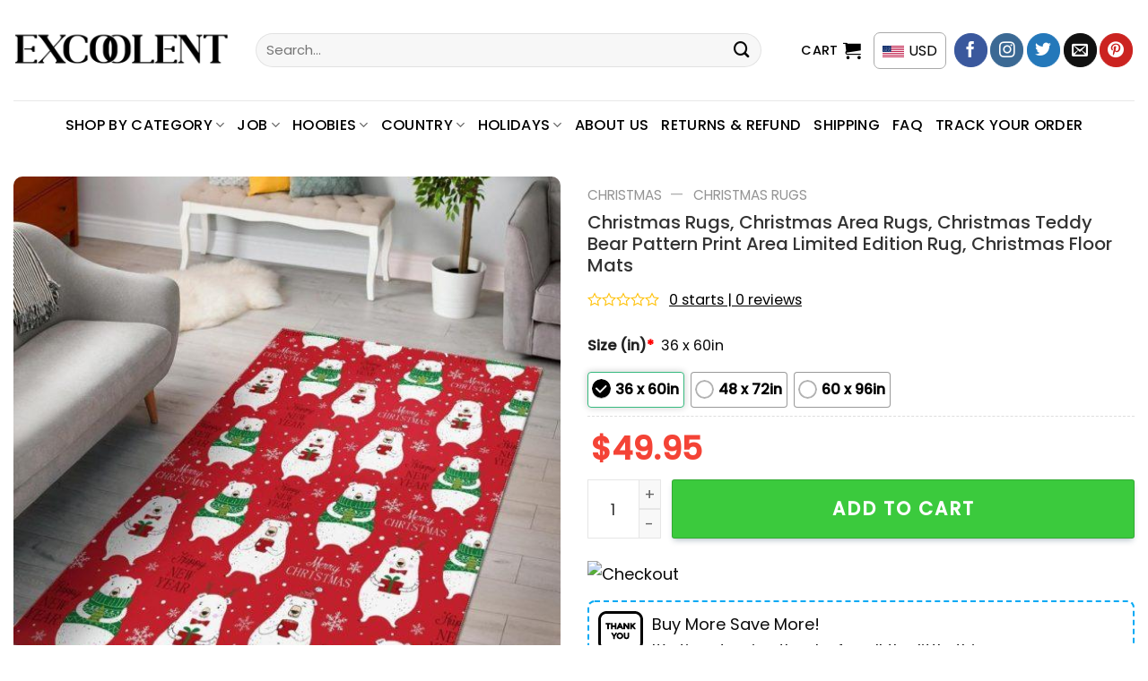

--- FILE ---
content_type: text/html; charset=UTF-8
request_url: https://excoolent.com/products/christmas-rugs-christmas-area-rugs-christmas-teddy-bear-pattern-print-area-limited-edition-rug-christmas-floor-mats/
body_size: 47204
content:
<!DOCTYPE html>
<!--[if IE 9 ]> <html lang="en-US" prefix="og: https://ogp.me/ns#" class="ie9 loading-site no-js"> <![endif]-->
<!--[if IE 8 ]> <html lang="en-US" prefix="og: https://ogp.me/ns#" class="ie8 loading-site no-js"> <![endif]-->
<!--[if (gte IE 9)|!(IE)]><!--><html lang="en-US" prefix="og: https://ogp.me/ns#" class="loading-site no-js"> <!--<![endif]-->
<head>
	<meta charset="UTF-8" />
	<link rel="profile" href="http://gmpg.org/xfn/11" />
	<link rel="pingback" href="https://excoolent.com/xmlrpc.php" />

	<script>(function(html){html.className = html.className.replace(/\bno-js\b/,'js')})(document.documentElement);</script>
	<style>img:is([sizes="auto" i], [sizes^="auto," i]) { contain-intrinsic-size: 3000px 1500px }</style>
	<meta name="viewport" content="width=device-width, initial-scale=1" />
<!-- Search Engine Optimization by Rank Math - https://rankmath.com/ -->
<title>Christmas Rugs, Christmas Area Rugs, Christmas Teddy Bear Pattern Print Area Limited Edition Rug, Christmas Floor Mats - Excoolent</title>
<meta name="description" content="Christmas Rugs, Christmas Area Rugs, Christmas Teddy Bear Pattern Print Area Limited Edition Rug, Christmas Floor Mats - Excoolent Rugs are more than just"/>
<meta name="robots" content="index, follow, max-snippet:-1, max-video-preview:-1, max-image-preview:large"/>
<link rel="canonical" href="https://excoolent.com/products/christmas-rugs-christmas-area-rugs-christmas-teddy-bear-pattern-print-area-limited-edition-rug-christmas-floor-mats/" />
<meta property="og:locale" content="en_US" />
<meta property="og:type" content="product" />
<meta property="og:title" content="Christmas Rugs, Christmas Area Rugs, Christmas Teddy Bear Pattern Print Area Limited Edition Rug, Christmas Floor Mats - Excoolent" />
<meta property="og:description" content="Christmas Rugs, Christmas Area Rugs, Christmas Teddy Bear Pattern Print Area Limited Edition Rug, Christmas Floor Mats - Excoolent Rugs are more than just" />
<meta property="og:url" content="https://excoolent.com/products/christmas-rugs-christmas-area-rugs-christmas-teddy-bear-pattern-print-area-limited-edition-rug-christmas-floor-mats/" />
<meta property="og:site_name" content="Excoolent" />
<meta property="og:updated_time" content="2025-10-15T22:41:29-05:00" />
<meta property="og:image" content="https://excoolent.com/wp-content/uploads/2023/11/Christmas_Rugs_Christmas_Area_Rugs_Christmas_Teddy_Bear_Pattern_Print_Area_Limited_Edition_Rug_Christmas_Floor_Mats_k0scsw.jpg" />
<meta property="og:image:secure_url" content="https://excoolent.com/wp-content/uploads/2023/11/Christmas_Rugs_Christmas_Area_Rugs_Christmas_Teddy_Bear_Pattern_Print_Area_Limited_Edition_Rug_Christmas_Floor_Mats_k0scsw.jpg" />
<meta property="og:image:width" content="1000" />
<meta property="og:image:height" content="1000" />
<meta property="og:image:alt" content="Christmas Rugs Christmas Area Rugs Christmas Teddy Bear Pattern Print Area Limited Edition Rug Christmas Floor Mats k0scsw.jpg" />
<meta property="og:image:type" content="image/jpeg" />
<meta property="product:price:amount" content="49.95" />
<meta property="product:price:currency" content="USD" />
<meta property="product:availability" content="instock" />
<meta name="twitter:card" content="summary_large_image" />
<meta name="twitter:title" content="Christmas Rugs, Christmas Area Rugs, Christmas Teddy Bear Pattern Print Area Limited Edition Rug, Christmas Floor Mats - Excoolent" />
<meta name="twitter:description" content="Christmas Rugs, Christmas Area Rugs, Christmas Teddy Bear Pattern Print Area Limited Edition Rug, Christmas Floor Mats - Excoolent Rugs are more than just" />
<meta name="twitter:image" content="https://excoolent.com/wp-content/uploads/2023/11/Christmas_Rugs_Christmas_Area_Rugs_Christmas_Teddy_Bear_Pattern_Print_Area_Limited_Edition_Rug_Christmas_Floor_Mats_k0scsw.jpg" />
<meta name="twitter:label1" content="Price" />
<meta name="twitter:data1" content="&#036;49.95" />
<meta name="twitter:label2" content="Availability" />
<meta name="twitter:data2" content="In stock" />
<script type="application/ld+json" class="rank-math-schema">{"@context":"https://schema.org","@graph":[{"@type":"Organization","@id":"https://excoolent.com/#organization","name":"POD Store"},{"@type":"WebSite","@id":"https://excoolent.com/#website","url":"https://excoolent.com","name":"POD Store","publisher":{"@id":"https://excoolent.com/#organization"},"inLanguage":"en-US"},{"@type":"ImageObject","@id":"https://excoolent.com/wp-content/uploads/2023/11/Christmas_Rugs_Christmas_Area_Rugs_Christmas_Teddy_Bear_Pattern_Print_Area_Limited_Edition_Rug_Christmas_Floor_Mats_k0scsw.jpg","url":"https://excoolent.com/wp-content/uploads/2023/11/Christmas_Rugs_Christmas_Area_Rugs_Christmas_Teddy_Bear_Pattern_Print_Area_Limited_Edition_Rug_Christmas_Floor_Mats_k0scsw.jpg","width":"1000","height":"1000","caption":"Christmas Rugs Christmas Area Rugs Christmas Teddy Bear Pattern Print Area Limited Edition Rug Christmas Floor Mats k0scsw.jpg","inLanguage":"en-US"},{"@type":"BreadcrumbList","@id":"https://excoolent.com/products/christmas-rugs-christmas-area-rugs-christmas-teddy-bear-pattern-print-area-limited-edition-rug-christmas-floor-mats/#breadcrumb","itemListElement":[{"@type":"ListItem","position":"1","item":{"@id":"https://excoolent.com","name":"Home"}},{"@type":"ListItem","position":"2","item":{"@id":"https://excoolent.com/product-category/christmas/christmas-rugs/","name":"Christmas Rugs"}},{"@type":"ListItem","position":"3","item":{"@id":"https://excoolent.com/products/christmas-rugs-christmas-area-rugs-christmas-teddy-bear-pattern-print-area-limited-edition-rug-christmas-floor-mats/","name":"Christmas Rugs, Christmas Area Rugs, Christmas Teddy Bear Pattern Print Area Limited Edition Rug, Christmas Floor Mats"}}]},{"@type":"ItemPage","@id":"https://excoolent.com/products/christmas-rugs-christmas-area-rugs-christmas-teddy-bear-pattern-print-area-limited-edition-rug-christmas-floor-mats/#webpage","url":"https://excoolent.com/products/christmas-rugs-christmas-area-rugs-christmas-teddy-bear-pattern-print-area-limited-edition-rug-christmas-floor-mats/","name":"Christmas Rugs, Christmas Area Rugs, Christmas Teddy Bear Pattern Print Area Limited Edition Rug, Christmas Floor Mats - Excoolent","datePublished":"2023-11-07T04:14:07-06:00","dateModified":"2025-10-15T22:41:29-05:00","isPartOf":{"@id":"https://excoolent.com/#website"},"primaryImageOfPage":{"@id":"https://excoolent.com/wp-content/uploads/2023/11/Christmas_Rugs_Christmas_Area_Rugs_Christmas_Teddy_Bear_Pattern_Print_Area_Limited_Edition_Rug_Christmas_Floor_Mats_k0scsw.jpg"},"inLanguage":"en-US","breadcrumb":{"@id":"https://excoolent.com/products/christmas-rugs-christmas-area-rugs-christmas-teddy-bear-pattern-print-area-limited-edition-rug-christmas-floor-mats/#breadcrumb"}},{"@type":"Product","name":"Christmas Rugs, Christmas Area Rugs, Christmas Teddy Bear Pattern Print Area Limited Edition Rug, Christmas Floor Mats - Excoolent","description":"Christmas Rugs, Christmas Area Rugs, Christmas Teddy Bear Pattern Print Area Limited Edition Rug, Christmas Floor Mats - Excoolent Rugs are more than just floor coverings; they're expressions of style and comfort. Crafted with meticulous detail, they add warmth and character to any space. Available in various materials, from plush wool to durable synthetics, each rug tells a unique story. Whether adorning a living room or enhancing a bedroom, they anchor the decor and create a cozy atmosphere. With a wide array of designs, from traditional patterns to modern motifs, rugs cater to diverse tastes and interior styles. Elevate your space with these textile masterpieces, each one a testament to craftsmanship and the art of home embellishment.","sku":"LV-ZOF7Q5DS","category":"Christmas &gt; Christmas Rugs","mainEntityOfPage":{"@id":"https://excoolent.com/products/christmas-rugs-christmas-area-rugs-christmas-teddy-bear-pattern-print-area-limited-edition-rug-christmas-floor-mats/#webpage"},"image":[{"@type":"ImageObject","url":"https://excoolent.com/wp-content/uploads/2023/11/Christmas_Rugs_Christmas_Area_Rugs_Christmas_Teddy_Bear_Pattern_Print_Area_Limited_Edition_Rug_Christmas_Floor_Mats_k0scsw.jpg","height":"1000","width":"1000"}],"offers":{"@type":"Offer","price":"49.95","priceCurrency":"USD","priceValidUntil":"2027-12-31","availability":"http://schema.org/InStock","itemCondition":"NewCondition","url":"https://excoolent.com/products/christmas-rugs-christmas-area-rugs-christmas-teddy-bear-pattern-print-area-limited-edition-rug-christmas-floor-mats/","seller":{"@type":"Organization","@id":"https://excoolent.com/","name":"POD Store","url":"https://excoolent.com","logo":""}},"@id":"https://excoolent.com/products/christmas-rugs-christmas-area-rugs-christmas-teddy-bear-pattern-print-area-limited-edition-rug-christmas-floor-mats/#richSnippet"}]}</script>
<!-- /Rank Math WordPress SEO plugin -->

<link rel='dns-prefetch' href='//storage.googleapis.com' />
<link rel='dns-prefetch' href='//www.googletagmanager.com' />
<link rel='dns-prefetch' href='//cdn.jsdelivr.net' />
<link rel='dns-prefetch' href='//fonts.googleapis.com' />
<link rel="alternate" type="application/rss+xml" title="Excoolent &raquo; Feed" href="https://excoolent.com/feed/" />
<link rel="alternate" type="application/rss+xml" title="Excoolent &raquo; Comments Feed" href="https://excoolent.com/comments/feed/" />
<link rel="alternate" type="application/rss+xml" title="Excoolent &raquo; Christmas Rugs, Christmas Area Rugs, Christmas Teddy Bear Pattern Print Area Limited Edition Rug, Christmas Floor Mats Comments Feed" href="https://excoolent.com/products/christmas-rugs-christmas-area-rugs-christmas-teddy-bear-pattern-print-area-limited-edition-rug-christmas-floor-mats/feed/" />
<link rel="prefetch" href="https://excoolent.com/wp-content/themes/flatsome/assets/js/chunk.countup.fe2c1016.js" />
<link rel="prefetch" href="https://excoolent.com/wp-content/themes/flatsome/assets/js/chunk.sticky-sidebar.a58a6557.js" />
<link rel="prefetch" href="https://excoolent.com/wp-content/themes/flatsome/assets/js/chunk.tooltips.29144c1c.js" />
<link rel="prefetch" href="https://excoolent.com/wp-content/themes/flatsome/assets/js/chunk.vendors-popups.947eca5c.js" />
<link rel="prefetch" href="https://excoolent.com/wp-content/themes/flatsome/assets/js/chunk.vendors-slider.f0d2cbc9.js" />
<link rel='stylesheet' id='woo-conditional-shipping-blocks-style-css' href='https://excoolent.com/wp-content/plugins/conditional-shipping-for-woocommerce/frontend/css/woo-conditional-shipping.css?ver=3.6.0.free' type='text/css' media='all' />
<style id='classic-theme-styles-inline-css' type='text/css'>
/*! This file is auto-generated */
.wp-block-button__link{color:#fff;background-color:#32373c;border-radius:9999px;box-shadow:none;text-decoration:none;padding:calc(.667em + 2px) calc(1.333em + 2px);font-size:1.125em}.wp-block-file__button{background:#32373c;color:#fff;text-decoration:none}
</style>
<link rel='stylesheet' id='cr-frontend-css-css' href='https://excoolent.com/wp-content/plugins/customer-reviews-woocommerce/css/frontend.css?ver=5.98.0' type='text/css' media='all' />
<link rel='stylesheet' id='contact-form-7-css' href='https://excoolent.com/wp-content/plugins/contact-form-7/includes/css/styles.css?ver=6.1.4' type='text/css' media='all' />
<link rel='stylesheet' id='wcpa-datetime-css' href='https://excoolent.com/wp-content/plugins/seo-woo-custom-pro/assets/plugins/datetimepicker/jquery.datetimepicker.min.css?ver=4.1.4' type='text/css' media='all' />
<link rel='stylesheet' id='wcpa-colorpicker-css' href='https://excoolent.com/wp-content/plugins/seo-woo-custom-pro/assets/plugins/spectrum/spectrum.min.css?ver=4.1.4' type='text/css' media='all' />
<link rel='stylesheet' id='wcpa-frontend-css' href='https://excoolent.com/wp-content/plugins/seo-woo-custom-pro/assets/css/frontend.min.css?ver=4.1.4' type='text/css' media='all' />
<link rel='stylesheet' id='photoswipe-css' href='https://excoolent.com/wp-content/plugins/woocommerce/assets/css/photoswipe/photoswipe.min.css?ver=10.4.3' type='text/css' media='all' />
<link rel='stylesheet' id='photoswipe-default-skin-css' href='https://excoolent.com/wp-content/plugins/woocommerce/assets/css/photoswipe/default-skin/default-skin.min.css?ver=10.4.3' type='text/css' media='all' />
<style id='woocommerce-inline-inline-css' type='text/css'>
.woocommerce form .form-row .required { visibility: visible; }
</style>
<link rel='stylesheet' id='woo_conditional_shipping_css-css' href='https://excoolent.com/wp-content/plugins/conditional-shipping-for-woocommerce/includes/frontend/../../frontend/css/woo-conditional-shipping.css?ver=3.6.0.free' type='text/css' media='all' />
<link rel='stylesheet' id='dgwt-wcas-style-css' href='https://excoolent.com/wp-content/plugins/ajax-search-for-woocommerce/assets/css/style.min.css?ver=1.32.2' type='text/css' media='all' />
<link rel='stylesheet' id='child-style-css' href='https://excoolent.com/wp-content/themes/bm-flatsome-child/style.css?ver=4.0.8674' type='text/css' media='all' />
<link rel='stylesheet' id='flexible-shipping-free-shipping-css' href='https://excoolent.com/wp-content/plugins/flexible-shipping/assets/dist/css/free-shipping.css?ver=6.5.4.2' type='text/css' media='all' />
<link rel='stylesheet' id='flatsome-main-css' href='https://excoolent.com/wp-content/themes/flatsome/assets/css/flatsome.css?ver=3.15.3' type='text/css' media='all' />
<style id='flatsome-main-inline-css' type='text/css'>
@font-face {
				font-family: "fl-icons";
				font-display: block;
				src: url(https://excoolent.com/wp-content/themes/flatsome/assets/css/icons/fl-icons.eot?v=3.15.3);
				src:
					url(https://excoolent.com/wp-content/themes/flatsome/assets/css/icons/fl-icons.eot#iefix?v=3.15.3) format("embedded-opentype"),
					url(https://excoolent.com/wp-content/themes/flatsome/assets/css/icons/fl-icons.woff2?v=3.15.3) format("woff2"),
					url(https://excoolent.com/wp-content/themes/flatsome/assets/css/icons/fl-icons.ttf?v=3.15.3) format("truetype"),
					url(https://excoolent.com/wp-content/themes/flatsome/assets/css/icons/fl-icons.woff?v=3.15.3) format("woff"),
					url(https://excoolent.com/wp-content/themes/flatsome/assets/css/icons/fl-icons.svg?v=3.15.3#fl-icons) format("svg");
			}
</style>
<link rel='stylesheet' id='flatsome-shop-css' href='https://excoolent.com/wp-content/themes/flatsome/assets/css/flatsome-shop.css?ver=3.15.3' type='text/css' media='all' />
<link rel='stylesheet' id='flatsome-style-css' href='https://excoolent.com/wp-content/themes/bm-flatsome-child/style.css?ver=4.0' type='text/css' media='all' />
<link rel='stylesheet' id='flatsome-googlefonts-css' href='//fonts.googleapis.com/css?family=Poppins%3Aregular%2C500%2Cregular%2C500%7CDancing+Script%3Aregular%2C400&#038;display=swap&#038;ver=3.9' type='text/css' media='all' />
<script type="text/javascript" src="https://excoolent.com/wp-includes/js/jquery/jquery.min.js?ver=3.7.1" id="jquery-core-js"></script>
<script type="text/javascript" src="https://storage.googleapis.com/gsf-scripts/wc/global-remarketing/excoo-28280794.js?ver=6.8.3" id="gsfwc-script-js"></script>
<script type="text/javascript" src="https://excoolent.com/wp-content/plugins/woocommerce/assets/js/jquery-blockui/jquery.blockUI.min.js?ver=2.7.0-wc.10.4.3" id="wc-jquery-blockui-js" data-wp-strategy="defer"></script>
<script type="text/javascript" id="wc-add-to-cart-js-extra">
/* <![CDATA[ */
var wc_add_to_cart_params = {"ajax_url":"\/wp-admin\/admin-ajax.php","wc_ajax_url":"\/?wc-ajax=%%endpoint%%","i18n_view_cart":"View cart","cart_url":"https:\/\/excoolent.com\/cart\/","is_cart":"","cart_redirect_after_add":"no"};
/* ]]> */
</script>
<script type="text/javascript" src="https://excoolent.com/wp-content/plugins/woocommerce/assets/js/frontend/add-to-cart.min.js?ver=10.4.3" id="wc-add-to-cart-js" defer="defer" data-wp-strategy="defer"></script>
<script type="text/javascript" src="https://excoolent.com/wp-content/plugins/woocommerce/assets/js/photoswipe/photoswipe.min.js?ver=4.1.1-wc.10.4.3" id="wc-photoswipe-js" defer="defer" data-wp-strategy="defer"></script>
<script type="text/javascript" src="https://excoolent.com/wp-content/plugins/woocommerce/assets/js/photoswipe/photoswipe-ui-default.min.js?ver=4.1.1-wc.10.4.3" id="wc-photoswipe-ui-default-js" defer="defer" data-wp-strategy="defer"></script>
<script type="text/javascript" id="wc-single-product-js-extra">
/* <![CDATA[ */
var wc_single_product_params = {"i18n_required_rating_text":"Please select a rating","i18n_rating_options":["1 of 5 stars","2 of 5 stars","3 of 5 stars","4 of 5 stars","5 of 5 stars"],"i18n_product_gallery_trigger_text":"View full-screen image gallery","review_rating_required":"yes","flexslider":{"rtl":false,"animation":"slide","smoothHeight":true,"directionNav":false,"controlNav":"thumbnails","slideshow":false,"animationSpeed":500,"animationLoop":false,"allowOneSlide":false},"zoom_enabled":"","zoom_options":[],"photoswipe_enabled":"1","photoswipe_options":{"shareEl":false,"closeOnScroll":false,"history":false,"hideAnimationDuration":0,"showAnimationDuration":0},"flexslider_enabled":""};
/* ]]> */
</script>
<script type="text/javascript" src="https://excoolent.com/wp-content/plugins/woocommerce/assets/js/frontend/single-product.min.js?ver=10.4.3" id="wc-single-product-js" defer="defer" data-wp-strategy="defer"></script>
<script type="text/javascript" src="https://excoolent.com/wp-content/plugins/woocommerce/assets/js/js-cookie/js.cookie.min.js?ver=2.1.4-wc.10.4.3" id="wc-js-cookie-js" data-wp-strategy="defer"></script>
<script type="text/javascript" id="woo-conditional-shipping-js-js-extra">
/* <![CDATA[ */
var conditional_shipping_settings = {"trigger_fields":[]};
/* ]]> */
</script>
<script type="text/javascript" src="https://excoolent.com/wp-content/plugins/conditional-shipping-for-woocommerce/includes/frontend/../../frontend/js/woo-conditional-shipping.js?ver=3.6.0.free" id="woo-conditional-shipping-js-js"></script>

<!-- Google tag (gtag.js) snippet added by Site Kit -->
<!-- Google Analytics snippet added by Site Kit -->
<script type="text/javascript" src="https://www.googletagmanager.com/gtag/js?id=G-D0RVL6SXRY" id="google_gtagjs-js" async></script>
<script type="text/javascript" id="google_gtagjs-js-after">
/* <![CDATA[ */
window.dataLayer = window.dataLayer || [];function gtag(){dataLayer.push(arguments);}
gtag("set","linker",{"domains":["excoolent.com"]});
gtag("js", new Date());
gtag("set", "developer_id.dZTNiMT", true);
gtag("config", "G-D0RVL6SXRY");
 window._googlesitekit = window._googlesitekit || {}; window._googlesitekit.throttledEvents = []; window._googlesitekit.gtagEvent = (name, data) => { var key = JSON.stringify( { name, data } ); if ( !! window._googlesitekit.throttledEvents[ key ] ) { return; } window._googlesitekit.throttledEvents[ key ] = true; setTimeout( () => { delete window._googlesitekit.throttledEvents[ key ]; }, 5 ); gtag( "event", name, { ...data, event_source: "site-kit" } ); }; 
/* ]]> */
</script>
<link rel="https://api.w.org/" href="https://excoolent.com/wp-json/" /><link rel="alternate" title="JSON" type="application/json" href="https://excoolent.com/wp-json/wp/v2/product/92621" /><link rel="EditURI" type="application/rsd+xml" title="RSD" href="https://excoolent.com/xmlrpc.php?rsd" />
<meta name="generator" content="WordPress 6.8.3" />
<link rel='shortlink' href='https://excoolent.com/?p=92621' />
<link rel="alternate" title="oEmbed (JSON)" type="application/json+oembed" href="https://excoolent.com/wp-json/oembed/1.0/embed?url=https%3A%2F%2Fexcoolent.com%2Fproducts%2Fchristmas-rugs-christmas-area-rugs-christmas-teddy-bear-pattern-print-area-limited-edition-rug-christmas-floor-mats%2F" />
<link rel="alternate" title="oEmbed (XML)" type="text/xml+oembed" href="https://excoolent.com/wp-json/oembed/1.0/embed?url=https%3A%2F%2Fexcoolent.com%2Fproducts%2Fchristmas-rugs-christmas-area-rugs-christmas-teddy-bear-pattern-print-area-limited-edition-rug-christmas-floor-mats%2F&#038;format=xml" />
<script type="text/javascript">
	           var ajaxurl = "https://excoolent.com/wp-admin/admin-ajax.php";
	         </script><meta name="generator" content="Site Kit by Google 1.170.0" /><script type="text/javascript">
           var gsfwc_ajaxurl = "https://excoolent.com/wp-admin/admin-ajax.php";
         </script>        <!--noptimize-->
        <!-- Global site tag (gtag.js) - Google Ads:  -->
        <script async
                src="https://www.googletagmanager.com/gtag/js?id=AW-"></script>
        <script>
            window.dataLayer = window.dataLayer || [];

            function gtag() {
                dataLayer.push( arguments );
            }

            gtag( 'js', new Date() );

            gtag( 'config', 'AW-' );
        </script>
        <!--/noptimize-->
				<style>
			.dgwt-wcas-ico-magnifier,.dgwt-wcas-ico-magnifier-handler{max-width:20px}.dgwt-wcas-search-wrapp{max-width:600px}		</style>
		<!--[if IE]><link rel="stylesheet" type="text/css" href="https://excoolent.com/wp-content/themes/flatsome/assets/css/ie-fallback.css"><script src="//cdnjs.cloudflare.com/ajax/libs/html5shiv/3.6.1/html5shiv.js"></script><script>var head = document.getElementsByTagName('head')[0],style = document.createElement('style');style.type = 'text/css';style.styleSheet.cssText = ':before,:after{content:none !important';head.appendChild(style);setTimeout(function(){head.removeChild(style);}, 0);</script><script src="https://excoolent.com/wp-content/themes/flatsome/assets/libs/ie-flexibility.js"></script><![endif]--><!-- Google Tag Manager -->
<script>(function(w,d,s,l,i){w[l]=w[l]||[];w[l].push({'gtm.start':
new Date().getTime(),event:'gtm.js'});var f=d.getElementsByTagName(s)[0],
j=d.createElement(s),dl=l!='dataLayer'?'&l='+l:'';j.async=true;j.src=
'https://www.googletagmanager.com/gtm.js?id='+i+dl;f.parentNode.insertBefore(j,f);
})(window,document,'script','dataLayer','GTM-NC37HVW');</script>
<!-- End Google Tag Manager -->	<noscript><style>.woocommerce-product-gallery{ opacity: 1 !important; }</style></noscript>
	<meta name="generator" content="Elementor 3.34.3; features: additional_custom_breakpoints; settings: css_print_method-external, google_font-enabled, font_display-swap">

<!-- Meta Pixel Code -->
<script type='text/javascript'>
!function(f,b,e,v,n,t,s){if(f.fbq)return;n=f.fbq=function(){n.callMethod?
n.callMethod.apply(n,arguments):n.queue.push(arguments)};if(!f._fbq)f._fbq=n;
n.push=n;n.loaded=!0;n.version='2.0';n.queue=[];t=b.createElement(e);t.async=!0;
t.src=v;s=b.getElementsByTagName(e)[0];s.parentNode.insertBefore(t,s)}(window,
document,'script','https://connect.facebook.net/en_US/fbevents.js?v=next');
</script>
<!-- End Meta Pixel Code -->

      <script type='text/javascript'>
        var url = window.location.origin + '?ob=open-bridge';
        fbq('set', 'openbridge', '208780757630254', url);
      </script>
    <script type='text/javascript'>fbq('init', '208780757630254', {}, {
    "agent": "wordpress-6.8.3-3.0.16"
})</script><script type='text/javascript'>
    fbq('track', 'PageView', []);
  </script>
<!-- Meta Pixel Code -->
<noscript>
<img height="1" width="1" style="display:none" alt="fbpx"
src="https://www.facebook.com/tr?id=208780757630254&ev=PageView&noscript=1" />
</noscript>
<!-- End Meta Pixel Code -->
			<style>
				.e-con.e-parent:nth-of-type(n+4):not(.e-lazyloaded):not(.e-no-lazyload),
				.e-con.e-parent:nth-of-type(n+4):not(.e-lazyloaded):not(.e-no-lazyload) * {
					background-image: none !important;
				}
				@media screen and (max-height: 1024px) {
					.e-con.e-parent:nth-of-type(n+3):not(.e-lazyloaded):not(.e-no-lazyload),
					.e-con.e-parent:nth-of-type(n+3):not(.e-lazyloaded):not(.e-no-lazyload) * {
						background-image: none !important;
					}
				}
				@media screen and (max-height: 640px) {
					.e-con.e-parent:nth-of-type(n+2):not(.e-lazyloaded):not(.e-no-lazyload),
					.e-con.e-parent:nth-of-type(n+2):not(.e-lazyloaded):not(.e-no-lazyload) * {
						background-image: none !important;
					}
				}
			</style>
			<link rel="icon" href="https://excoolent.com/wp-content/uploads/2023/08/cropped-1-4-32x32.png" sizes="32x32" />
<link rel="icon" href="https://excoolent.com/wp-content/uploads/2023/08/cropped-1-4-192x192.png" sizes="192x192" />
<link rel="apple-touch-icon" href="https://excoolent.com/wp-content/uploads/2023/08/cropped-1-4-180x180.png" />
<meta name="msapplication-TileImage" content="https://excoolent.com/wp-content/uploads/2023/08/cropped-1-4-270x270.png" />
<style id="custom-css" type="text/css">:root {--primary-color: #00c2cb;}.full-width .ubermenu-nav, .container, .row{max-width: 1320px}.row.row-collapse{max-width: 1290px}.row.row-small{max-width: 1312.5px}.row.row-large{max-width: 1350px}.header-main{height: 112px}#logo img{max-height: 112px}#logo{width:240px;}.header-bottom{min-height: 55px}.header-top{min-height: 30px}.transparent .header-main{height: 30px}.transparent #logo img{max-height: 30px}.has-transparent + .page-title:first-of-type,.has-transparent + #main > .page-title,.has-transparent + #main > div > .page-title,.has-transparent + #main .page-header-wrapper:first-of-type .page-title{padding-top: 80px;}.header.show-on-scroll,.stuck .header-main{height:70px!important}.stuck #logo img{max-height: 70px!important}.search-form{ width: 93%;}.header-bottom {background-color: #ffffff}.header-main .nav > li > a{line-height: 16px }.stuck .header-main .nav > li > a{line-height: 50px }.header-bottom-nav > li > a{line-height: 32px }@media (max-width: 549px) {.header-main{height: 70px}#logo img{max-height: 70px}}.nav-dropdown{border-radius:5px}.nav-dropdown{font-size:100%}.header-top{background-color:#dd3333!important;}/* Color */.accordion-title.active, .has-icon-bg .icon .icon-inner,.logo a, .primary.is-underline, .primary.is-link, .badge-outline .badge-inner, .nav-outline > li.active> a,.nav-outline >li.active > a, .cart-icon strong,[data-color='primary'], .is-outline.primary{color: #00c2cb;}/* Color !important */[data-text-color="primary"]{color: #00c2cb!important;}/* Background Color */[data-text-bg="primary"]{background-color: #00c2cb;}/* Background */.scroll-to-bullets a,.featured-title, .label-new.menu-item > a:after, .nav-pagination > li > .current,.nav-pagination > li > span:hover,.nav-pagination > li > a:hover,.has-hover:hover .badge-outline .badge-inner,button[type="submit"], .button.wc-forward:not(.checkout):not(.checkout-button), .button.submit-button, .button.primary:not(.is-outline),.featured-table .title,.is-outline:hover, .has-icon:hover .icon-label,.nav-dropdown-bold .nav-column li > a:hover, .nav-dropdown.nav-dropdown-bold > li > a:hover, .nav-dropdown-bold.dark .nav-column li > a:hover, .nav-dropdown.nav-dropdown-bold.dark > li > a:hover, .header-vertical-menu__opener ,.is-outline:hover, .tagcloud a:hover,.grid-tools a, input[type='submit']:not(.is-form), .box-badge:hover .box-text, input.button.alt,.nav-box > li > a:hover,.nav-box > li.active > a,.nav-pills > li.active > a ,.current-dropdown .cart-icon strong, .cart-icon:hover strong, .nav-line-bottom > li > a:before, .nav-line-grow > li > a:before, .nav-line > li > a:before,.banner, .header-top, .slider-nav-circle .flickity-prev-next-button:hover svg, .slider-nav-circle .flickity-prev-next-button:hover .arrow, .primary.is-outline:hover, .button.primary:not(.is-outline), input[type='submit'].primary, input[type='submit'].primary, input[type='reset'].button, input[type='button'].primary, .badge-inner{background-color: #00c2cb;}/* Border */.nav-vertical.nav-tabs > li.active > a,.scroll-to-bullets a.active,.nav-pagination > li > .current,.nav-pagination > li > span:hover,.nav-pagination > li > a:hover,.has-hover:hover .badge-outline .badge-inner,.accordion-title.active,.featured-table,.is-outline:hover, .tagcloud a:hover,blockquote, .has-border, .cart-icon strong:after,.cart-icon strong,.blockUI:before, .processing:before,.loading-spin, .slider-nav-circle .flickity-prev-next-button:hover svg, .slider-nav-circle .flickity-prev-next-button:hover .arrow, .primary.is-outline:hover{border-color: #00c2cb}.nav-tabs > li.active > a{border-top-color: #00c2cb}.widget_shopping_cart_content .blockUI.blockOverlay:before { border-left-color: #00c2cb }.woocommerce-checkout-review-order .blockUI.blockOverlay:before { border-left-color: #00c2cb }/* Fill */.slider .flickity-prev-next-button:hover svg,.slider .flickity-prev-next-button:hover .arrow{fill: #00c2cb;}@media screen and (max-width: 549px){body{font-size: 100%;}}body{font-family:"Poppins", sans-serif}body{font-weight: 0}body{color: #0a0a0a}.nav > li > a {font-family:"Poppins", sans-serif;}.mobile-sidebar-levels-2 .nav > li > ul > li > a {font-family:"Poppins", sans-serif;}.nav > li > a {font-weight: 500;}.mobile-sidebar-levels-2 .nav > li > ul > li > a {font-weight: 500;}h1,h2,h3,h4,h5,h6,.heading-font, .off-canvas-center .nav-sidebar.nav-vertical > li > a{font-family: "Poppins", sans-serif;}h1,h2,h3,h4,h5,h6,.heading-font,.banner h1,.banner h2{font-weight: 500;}h1,h2,h3,h4,h5,h6,.heading-font{color: #333333;}.alt-font{font-family: "Dancing Script", sans-serif;}.alt-font{font-weight: 400!important;}.header:not(.transparent) .header-bottom-nav.nav > li > a{color: #000000;}.header:not(.transparent) .header-bottom-nav.nav > li > a:hover,.header:not(.transparent) .header-bottom-nav.nav > li.active > a,.header:not(.transparent) .header-bottom-nav.nav > li.current > a,.header:not(.transparent) .header-bottom-nav.nav > li > a.active,.header:not(.transparent) .header-bottom-nav.nav > li > a.current{color: rgba(17,17,17,0.85);}.header-bottom-nav.nav-line-bottom > li > a:before,.header-bottom-nav.nav-line-grow > li > a:before,.header-bottom-nav.nav-line > li > a:before,.header-bottom-nav.nav-box > li > a:hover,.header-bottom-nav.nav-box > li.active > a,.header-bottom-nav.nav-pills > li > a:hover,.header-bottom-nav.nav-pills > li.active > a{color:#FFF!important;background-color: rgba(17,17,17,0.85);}a{color: #000000;}a:hover{color: #c12929;}.tagcloud a:hover{border-color: #c12929;background-color: #c12929;}.current .breadcrumb-step, [data-icon-label]:after, .button#place_order,.button.checkout,.checkout-button,.single_add_to_cart_button.button{background-color: #3bca3d!important }.has-equal-box-heights .box-image {padding-top: 100%;}.star-rating span:before,.star-rating:before, .woocommerce-page .star-rating:before, .stars a:hover:after, .stars a.active:after{color: #ffc107}.price del, .product_list_widget del, del .woocommerce-Price-amount { color: #111111; }ins .woocommerce-Price-amount { color: #ec0303; }@media screen and (min-width: 550px){.products .box-vertical .box-image{min-width: 300px!important;width: 300px!important;}}.footer-2{background-color: #ffffff}.absolute-footer, html{background-color: #ffffff}button[name='update_cart'] { display: none; }/* Custom CSS */button#payoneer_place_order {display: block;width: 100%;}body {font-size: 18px;line-height: 29px;}.breadcrumbs .divider, .breadcrumbs .separator{font-size: 1.15em;}.nav-pagination>li>span, .nav-pagination>li>a {border-radius: 5px;}.nav-pagination>li>span, .nav-pagination>li>a{font-size:1.2em;}.col-no-pb .col{padding-bottom:0px!important;}.col-no-pb .col p{margin-bottom:0px!important;}.product-info > .price-wrapper{display:none!important;}.Currency_box_item {background-color: #fff;display: flex;align-items: center;border: 1px solid darkgrey;border-radius: 7px;padding: 5px 9px;cursor: pointer;}.Currency_box {display: flex;right: 20px;top: 48px;z-index: 99999999;}.Currency_box .name {font-size: 16px;color: #000;margin-left: 5px;}.buttom_track_order_mobile {background-color: #000000;padding: 10px 30px;border-radius: 35px;font-size: 16px;color: #fff;text-align: center;}.nav-vertical>li>ul>li a, .nav-vertical>li>a {display: block;width: auto;-ms-flex-positive: 1;flex-grow: 1;}a.a-track_order {padding: 0!important;}.faq-custom h2:after {content: "";width: 50px;height: 3px;background: #f07c63;position: absolute;top: 100%;left: 0;right: auto;margin: 0 auto;}.remove-bottom-row-2 {padding-bottom: 10px!important;}.acc-plain .accordion-title.active {background-color: #f07c63;color: #fff;}.acc-plain .accordion-title {background-color: #fff;cursor: pointer;border: none;padding-left: 15px;border-radius: 5px;}.acc-plain {margin-bottom: 10px;}.acc-plain .toggle {right: 0;left: unset;}.acc-plain .accordion-inner {padding: 14px 18px;background: white;}.acc-plain .accordion-inner p {margin-bottom: 0;}.faq-custom {position: relative;margin: 0 auto 23px;padding-bottom: 10px;}.faq-custom h2 {font-size: 1.875rem;}// Css desktop Order Tip:#wooot_order_tip_form .order_tip_title {margin-bottom: 10px;font-weight: 700;}.woo_order_tip {margin: 0 0 5px 0;font-size: 15px;background-color: white !important;border: 1px solid #bfbfbf !important;border-radius: 3px !important;width: 23.7%;}.woo_order_tip.active {background: #4caf50 !important;color: white !important;}.woo_order_tip:nth-child(6) {width: 35%;}button.woo_order_tip_remove {padding: 3px 10px;background-color: #8b000099;color: white;font-size: 12px;margin-bottom: 13px;border-radius: 4px;}button.woo_order_tip_apply {font-size: 14px;background: none;border: 2px solid;border-radius: 4px;margin-right:2px}.wcpa_cart_type_image-group, .woocommerce-cart-form .wcpa_cart_type_color-group, .woocommerce-cart-form .wcpa_cart_type_color-group p, .woocommerce-cart-form .wcpa_cart_type_image-group p, .woocommerce-checkout-review-order-table .wcpa_cart_type_color-group, .woocommerce-checkout-review-order-table .wcpa_cart_type_color-group p, .woocommerce-checkout-review-order-table .wcpa_cart_type_image-group, .woocommerce-checkout-review-order-table .wcpa_cart_type_image-group p {margin: 0;}.woocommerce td.product-name dl.variation dd.variation-SelectYourStyle .wcpa_cart_type_select span.wcpa_cart_price,.woocommerce td.product-name dl.variation dd.variation-Size .wcpa_cart_type_color-group span, td.product-name > dl > dd.variation-FitType > div > p > span, #cart-popup > div > div.widget_shopping_cart_content > ul > li > dl > dd.variation-Size > div > p > span, #cart-popup > div > div.widget_shopping_cart_content > ul > li > dl > dd.variation-FitType > div > p > span,#cart-popup > div > div.widget_shopping_cart_content > ul > li > dl > dd.variation-SelectYourStyle > div > span.wcpa_cart_price{display: none;}dd.variation-SelectYourStyle {color: #ff642e !important;font-weight: 700 !important;}dd.variation-Color {color: #008b8b !important;font-weight: 700 !important;}dd.variation-Size {color: #63af1a !important;font-weight: 700 !important;}dd.variation-Style {color: #ff642e !important;font-weight: 700 !important;}dd.variation-FitType {font-weight: 700 !important;}dd.variation-Enteryourtexthere{font-weight: 700 !important;}ul.product_list_widget li .quantity {clear: both;}ul.product_list_widget li .quantity {display: block;margin-top: 3px;font-size: .85em;opacity: .6;}ul.product_list_widget li .quantity {float: left;}.cart-popup-inner{padding:20px;}.cart-popup-inner .widget_shopping_cart_content .product_list_widget{max-height: 300px;overflow: auto;}.nav-size-large>li>a {font-size: 2em;}.mx_checkout dl.variation dt {clear: unset !important;}.sku_wrapper {display:none!important;}/* Custom CSS Mobile */@media (max-width: 549px){//Css mobile Order Tip:.woo_order_tip {padding: 5px 5px !important;font-size: 13px !important;background-color: white !important;border: 1px solid #bfbfbf !important;border-radius: 3px !important;width: 24%;margin: 2px 0;}.off-canvas-right .mfp-content {width: calc(100% - 40px);}}.label-new.menu-item > a:after{content:"New";}.label-hot.menu-item > a:after{content:"Hot";}.label-sale.menu-item > a:after{content:"Sale";}.label-popular.menu-item > a:after{content:"Popular";}</style>		<style type="text/css" id="wp-custom-css">
			.wcpa_form_outer .wcpa_error_msg{
	position: relative
}



.fl-wrap.fl-has-focus>label[for]:first-child {
	z-index: 1;
	opacity: .8;
}


.form-row .fl-has-focus input, .form-row .fl-has-focus textarea {
	padding-top: 1.1em;
	padding-bottom: 0.5em;
}


a[href^='#size'] {
	display: none;
}



a[href^='#size'] {
	position: absolute;
	right: 0;
	top: 0;
}
.size a[href^='#size'] {
	display: block;
	background-color: unset !important;
	color: #222;
	border: unset !important;
	text-transform: capitalize;
	margin-bottom: 0;

}

.size a[href^='#size']:hover{
	box-shadow: unset !important;
}
.size-chart-img{
	width: 20px;
	margin-right: 5px;
	margin-top:-5px
}
.size a[href^='#size'] span{
	font-size: 16px;
	line-height: 17px;
	display:inline-block;
	border-bottom: 2px solid black;
	text-transform: capitalize;
}
.wcpa_price_summary ul, .wcpa_form_outer{
	margin-bottom: 0;
}

.wcpa_price_summary ul li {
	padding-top: 0;
	padding-bottom: 0
}

.single-product .product-gallery-slider img, .box-image {
	border-radius: 10px;
}
.single-product .product-thumbnails .is-nav-selected a {
	border-radius: 5px;
	border: 2px solid #000;
}

.wcpa_form_outer .wcpa_form_item .wcpa_sel_type_shadow input + img{
	border-radius: 5px;
}
td.product-thumbnail img, ul.product_list_widget li img {
	border-radius: 5px;
}

.wcpa_form_outer .wcpa_form_item .color-group.wcpa_sel_type_tick input:checked+label span, .wcpa_form_outer .wcpa_form_item .wcpa_disp_type_square .wcpa_image input:checked+img{
	border: unset
}

.nav>li>a, a.button.primary, .nav-outline > li.active> a, .nav-outline >li.active > a, .copyright-footer{
	color: #000
}

.nav-outline > li.active> a, .nav-outline >li.active{
	border-color: #00c2cb;
}

.product-info .is-divider{
	display: none;
}

.woocommerce-review-link {
	margin-left: 5px;
	text-decoration-line: underline;
	text-decoration-style: solid;
}


		</style>
		</head>

<body class="wp-singular product-template-default single single-product postid-92621 wp-theme-flatsome wp-child-theme-bm-flatsome-child theme-flatsome woocommerce woocommerce-page woocommerce-no-js lightbox nav-dropdown-has-arrow nav-dropdown-has-shadow nav-dropdown-has-border elementor-default elementor-kit-36195">


<a class="skip-link screen-reader-text" href="#main">Skip to content</a>

<div id="wrapper">

	
	<header id="header" class="header ">
		<div class="header-wrapper">
			<div id="masthead" class="header-main hide-for-sticky">
      <div class="header-inner flex-row container logo-left medium-logo-center" role="navigation">

          <!-- Logo -->
          <div id="logo" class="flex-col logo">
            
<!-- Header logo -->
<a href="https://excoolent.com/" title="Excoolent" rel="home">
		<img fetchpriority="high" width="1020" height="207" src="https://excoolent.com/wp-content/uploads/2023/08/Excoolent_logo_832df5ab-2fc2-414e-b3fb-ff378fdc9777_2048x-1024x208.webp" class="header_logo header-logo" alt="Excoolent"/><img  width="1020" height="207" src="https://excoolent.com/wp-content/uploads/2023/08/Excoolent_logo_832df5ab-2fc2-414e-b3fb-ff378fdc9777_2048x-1024x208.webp" class="header-logo-dark" alt="Excoolent"/></a>
          </div>

          <!-- Mobile Left Elements -->
          <div class="flex-col show-for-medium flex-left">
            <ul class="mobile-nav nav nav-left ">
              <li class="nav-icon has-icon">
  		<a href="#" data-open="#main-menu" data-pos="left" data-bg="main-menu-overlay" data-color="" class="is-small" aria-label="Menu" aria-controls="main-menu" aria-expanded="false">
		
		  <i class="icon-menu" ></i>
		  		</a>
	</li>            </ul>
          </div>

          <!-- Left Elements -->
          <div class="flex-col hide-for-medium flex-left
            flex-grow">
            <ul class="header-nav header-nav-main nav nav-left  nav-uppercase" >
              <li class="header-search-form search-form html relative has-icon">
	<div class="header-search-form-wrapper">
		<div class="searchform-wrapper ux-search-box relative form-flat is-normal"><form role="search" method="get" class="searchform" action="https://excoolent.com/">
	<div class="flex-row relative">
						<div class="flex-col flex-grow">
			<label class="screen-reader-text" for="woocommerce-product-search-field-0">Search for:</label>
			<input type="search" id="woocommerce-product-search-field-0" class="search-field mb-0" placeholder="Search&hellip;" value="" name="s" />
			<input type="hidden" name="post_type" value="product" />
					</div>
		<div class="flex-col">
			<button type="submit" value="Search" class="ux-search-submit submit-button secondary button icon mb-0" aria-label="Submit">
				<i class="icon-search" ></i>			</button>
		</div>
	</div>
	<div class="live-search-results text-left z-top"></div>
</form>
</div>	</div>
</li>            </ul>
          </div>

          <!-- Right Elements -->
          <div class="flex-col hide-for-medium flex-right">
            <ul class="header-nav header-nav-main nav nav-right  nav-uppercase">
              <li class="cart-item has-icon has-dropdown">

<a href="https://excoolent.com/cart/" title="Cart" class="header-cart-link is-small">


<span class="header-cart-title">
   Cart     </span>

    <i class="icon-shopping-cart"
    data-icon-label="0">
  </i>
  </a>

 <ul class="nav-dropdown nav-dropdown-bold">
    <li class="html widget_shopping_cart">
      <div class="widget_shopping_cart_content">
        

	<p class="woocommerce-mini-cart__empty-message">No products in the cart.</p>


      </div>
    </li>
     </ul>

</li>
<li class="html custom html_topbar_right"><div class="Currency_box"><div class="Currency_box_item"> <span class="" data-flag=""> <img width="24px" height="24px" class="flag" src="https://excoolent.com/wp-content/uploads/2025/08/Flag_of_the_United_States.png" alt="Anynee Store"> </span> <span class="name">USD</span></div></div></li><li class="html header-social-icons ml-0">
	<div class="social-icons follow-icons" ><a href="https://www.facebook.com/people/Excoolent/100063772074817/" target="_blank" data-label="Facebook" rel="noopener noreferrer nofollow" class="icon primary button circle facebook tooltip" title="Follow on Facebook" aria-label="Follow on Facebook"><i class="icon-facebook" ></i></a><a href="https://www.instagram.com/excoolent.store/" target="_blank" rel="noopener noreferrer nofollow" data-label="Instagram" class="icon primary button circle  instagram tooltip" title="Follow on Instagram" aria-label="Follow on Instagram"><i class="icon-instagram" ></i></a><a href="https://twitter.com/excoolent2" target="_blank" data-label="Twitter" rel="noopener noreferrer nofollow" class="icon primary button circle  twitter tooltip" title="Follow on Twitter" aria-label="Follow on Twitter"><i class="icon-twitter" ></i></a><a href="mailto:your@email" data-label="E-mail" rel="nofollow" class="icon primary button circle  email tooltip" title="Send us an email" aria-label="Send us an email"><i class="icon-envelop" ></i></a><a href="https://www.pinterest.com/Excoolentstore/" target="_blank" rel="noopener noreferrer nofollow"  data-label="Pinterest"  class="icon primary button circle  pinterest tooltip" title="Follow on Pinterest" aria-label="Follow on Pinterest"><i class="icon-pinterest" ></i></a></div></li>            </ul>
          </div>

          <!-- Mobile Right Elements -->
          <div class="flex-col show-for-medium flex-right">
            <ul class="mobile-nav nav nav-right ">
              <li class="cart-item has-icon">

      <a href="https://excoolent.com/cart/" class="header-cart-link off-canvas-toggle nav-top-link is-small" data-open="#cart-popup" data-class="off-canvas-cart" title="Cart" data-pos="right">
  
    <i class="icon-shopping-cart"
    data-icon-label="0">
  </i>
  </a>


  <!-- Cart Sidebar Popup -->
  <div id="cart-popup" class="mfp-hide widget_shopping_cart">
  <div class="cart-popup-inner inner-padding">
      <div class="cart-popup-title text-center">
          <h4 class="uppercase">Cart</h4>
          <div class="is-divider"></div>
      </div>
      <div class="widget_shopping_cart_content">
          

	<p class="woocommerce-mini-cart__empty-message">No products in the cart.</p>


      </div>
             <div class="cart-sidebar-content relative"></div>  </div>
  </div>

</li>
            </ul>
          </div>

      </div>
     
            <div class="container"><div class="top-divider full-width"></div></div>
      </div><div id="wide-nav" class="header-bottom wide-nav hide-for-sticky flex-has-center hide-for-medium">
    <div class="flex-row container">

            
                        <div class="flex-col hide-for-medium flex-center">
                <ul class="nav header-nav header-bottom-nav nav-center  nav-line-grow nav-size-medium nav-uppercase">
                    <li id="menu-item-188926" class="menu-item menu-item-type-taxonomy menu-item-object-product_cat menu-item-has-children menu-item-188926 menu-item-design-default has-dropdown"><a href="https://excoolent.com/product-category/shop-by-category/" class="nav-top-link">SHOP BY CATEGORY<i class="icon-angle-down" ></i></a>
<ul class="sub-menu nav-dropdown nav-dropdown-bold">
	<li id="menu-item-188927" class="menu-item menu-item-type-taxonomy menu-item-object-product_cat menu-item-has-children menu-item-188927 nav-dropdown-col"><a href="https://excoolent.com/product-category/apparels/">Apparels</a>
	<ul class="sub-menu nav-column nav-dropdown-bold">
		<li id="menu-item-188928" class="menu-item menu-item-type-taxonomy menu-item-object-product_cat menu-item-188928"><a href="https://excoolent.com/product-category/apparels/all-over-print/">All Over Print</a></li>
		<li id="menu-item-188929" class="menu-item menu-item-type-taxonomy menu-item-object-product_cat menu-item-188929"><a href="https://excoolent.com/product-category/apparels/matching-outfits-set/">Matching Outfits Set</a></li>
		<li id="menu-item-188930" class="menu-item menu-item-type-taxonomy menu-item-object-product_cat menu-item-188930"><a href="https://excoolent.com/product-category/apparels/hawaiian-shirt/">Hawaiian Shirt</a></li>
		<li id="menu-item-44155" class="menu-item menu-item-type-taxonomy menu-item-object-product_cat menu-item-44155"><a href="https://excoolent.com/product-category/apparels/baseball-jersey/">Baseball Jersey</a></li>
		<li id="menu-item-43189" class="menu-item menu-item-type-taxonomy menu-item-object-product_cat menu-item-43189"><a href="https://excoolent.com/product-category/apparels/polo-shirt/">Polo Shirt</a></li>
		<li id="menu-item-43190" class="menu-item menu-item-type-taxonomy menu-item-object-product_cat menu-item-43190"><a href="https://excoolent.com/product-category/apparels/sweater-shirt/">Ugly Christmas Sweater</a></li>
		<li id="menu-item-188931" class="menu-item menu-item-type-taxonomy menu-item-object-product_cat menu-item-188931"><a href="https://excoolent.com/product-category/apparels/sweatshirt/">Sweatshirt</a></li>
		<li id="menu-item-43191" class="menu-item menu-item-type-taxonomy menu-item-object-product_cat menu-item-43191"><a href="https://excoolent.com/product-category/apparels/bomber-jacket/">Bomber Jacket</a></li>
		<li id="menu-item-60738" class="menu-item menu-item-type-taxonomy menu-item-object-product_cat menu-item-60738"><a href="https://excoolent.com/product-category/apparels/sports-jerseys/">Sports Jerseys</a></li>
		<li id="menu-item-188932" class="menu-item menu-item-type-taxonomy menu-item-object-product_cat menu-item-188932"><a href="https://excoolent.com/product-category/apparels/pajamas-sets/">Pajamas Sets</a></li>
		<li id="menu-item-188933" class="menu-item menu-item-type-taxonomy menu-item-object-product_cat menu-item-188933"><a href="https://excoolent.com/product-category/apparels/embroidered-sweatshirts/">Embroidered Sweatshirts</a></li>
		<li id="menu-item-188934" class="menu-item menu-item-type-taxonomy menu-item-object-product_cat menu-item-188934"><a href="https://excoolent.com/product-category/apparels/baseball-cap/">Baseball Cap</a></li>
		<li id="menu-item-188935" class="menu-item menu-item-type-taxonomy menu-item-object-product_cat menu-item-188935"><a href="https://excoolent.com/product-category/apparels/embroidered-cap/">Embroidered Cap</a></li>
		<li id="menu-item-188936" class="menu-item menu-item-type-taxonomy menu-item-object-product_cat menu-item-188936"><a href="https://excoolent.com/product-category/apparels/t-shirt/">T Shirt</a></li>
		<li id="menu-item-188937" class="menu-item menu-item-type-taxonomy menu-item-object-product_cat menu-item-188937"><a href="https://excoolent.com/product-category/apparels/sweatshirt-2d/">Sweatshirt 2D</a></li>
		<li id="menu-item-188938" class="menu-item menu-item-type-taxonomy menu-item-object-product_cat menu-item-188938"><a href="https://excoolent.com/product-category/apparels/baseball-jacket/">Baseball Jacket</a></li>
		<li id="menu-item-188939" class="menu-item menu-item-type-taxonomy menu-item-object-product_cat menu-item-188939"><a href="https://excoolent.com/product-category/apparels/men-boxer/">Men Boxer</a></li>
		<li id="menu-item-188940" class="menu-item menu-item-type-taxonomy menu-item-object-product_cat menu-item-188940"><a href="https://excoolent.com/product-category/apparels/hooded-cloak-coat/">Hooded Cloak Coat</a></li>
		<li id="menu-item-188941" class="menu-item menu-item-type-taxonomy menu-item-object-product_cat menu-item-188941"><a href="https://excoolent.com/product-category/apparels/hollow-tanktop-leggings-set/">Hollow Tanktop Leggings Set</a></li>
		<li id="menu-item-188942" class="menu-item menu-item-type-taxonomy menu-item-object-product_cat menu-item-188942"><a href="https://excoolent.com/product-category/apparels/bucket-hat/">Bucket Hat</a></li>
		<li id="menu-item-188943" class="menu-item menu-item-type-taxonomy menu-item-object-product_cat menu-item-188943"><a href="https://excoolent.com/product-category/apparels/beach-towel/">Beach Towel</a></li>
		<li id="menu-item-173884" class="menu-item menu-item-type-taxonomy menu-item-object-product_cat menu-item-173884"><a href="https://excoolent.com/product-category/apparels/football-jersey/">Football Jersey</a></li>
		<li id="menu-item-190398" class="menu-item menu-item-type-taxonomy menu-item-object-product_cat menu-item-190398"><a href="https://excoolent.com/product-category/cycling-jersey/">Cycling Jersey</a></li>
		<li id="menu-item-190444" class="menu-item menu-item-type-taxonomy menu-item-object-product_cat menu-item-190444"><a href="https://excoolent.com/product-category/apparels/hockey-jersey/">Hockey Jersey</a></li>
		<li id="menu-item-197823" class="menu-item menu-item-type-taxonomy menu-item-object-product_cat menu-item-197823"><a href="https://excoolent.com/product-category/apparels/softball-jersey/">Softball Jersey</a></li>
		<li id="menu-item-202039" class="menu-item menu-item-type-taxonomy menu-item-object-product_cat menu-item-202039"><a href="https://excoolent.com/product-category/apparels/soccer-suit-jersey/">Soccer Suit Jersey</a></li>
		<li id="menu-item-218887" class="menu-item menu-item-type-taxonomy menu-item-object-product_cat menu-item-218887"><a href="https://excoolent.com/product-category/apparels/biker-shorts/">Biker Shorts</a></li>
	</ul>
</li>
	<li id="menu-item-43197" class="menu-item menu-item-type-taxonomy menu-item-object-product_cat current-product-ancestor menu-item-has-children menu-item-43197 nav-dropdown-col"><a href="https://excoolent.com/product-category/home-decor/">Home Decor</a>
	<ul class="sub-menu nav-column nav-dropdown-bold">
		<li id="menu-item-188964" class="menu-item menu-item-type-taxonomy menu-item-object-product_cat menu-item-188964"><a href="https://excoolent.com/product-category/home-decor/shower-curtain-set/">Shower Curtain Set</a></li>
		<li id="menu-item-188965" class="menu-item menu-item-type-taxonomy menu-item-object-product_cat menu-item-188965"><a href="https://excoolent.com/product-category/home-decor/pillow/">Pillow</a></li>
		<li id="menu-item-188966" class="menu-item menu-item-type-taxonomy menu-item-object-product_cat menu-item-188966"><a href="https://excoolent.com/product-category/home-decor/heart-keepsake/">Heart Keepsake</a></li>
		<li id="menu-item-188967" class="menu-item menu-item-type-taxonomy menu-item-object-product_cat menu-item-188967"><a href="https://excoolent.com/product-category/home-decor/door-cover/">Door Cover</a></li>
		<li id="menu-item-44240" class="menu-item menu-item-type-taxonomy menu-item-object-product_cat menu-item-44240"><a href="https://excoolent.com/product-category/home-decor/poster-canvas/">Poster Canvas</a></li>
		<li id="menu-item-188968" class="menu-item menu-item-type-taxonomy menu-item-object-product_cat menu-item-188968"><a href="https://excoolent.com/product-category/home-decor/tapestry/">Tapestry</a></li>
		<li id="menu-item-43196" class="menu-item menu-item-type-taxonomy menu-item-object-product_cat menu-item-43196"><a href="https://excoolent.com/product-category/home-decor/blanket/">Blanket</a></li>
		<li id="menu-item-53354" class="menu-item menu-item-type-taxonomy menu-item-object-product_cat menu-item-53354"><a href="https://excoolent.com/product-category/home-decor/ornaments/">Ornaments</a></li>
		<li id="menu-item-188969" class="menu-item menu-item-type-taxonomy menu-item-object-product_cat menu-item-188969"><a href="https://excoolent.com/product-category/home-decor/bedding-set/">Bedding Set</a></li>
		<li id="menu-item-188970" class="menu-item menu-item-type-taxonomy menu-item-object-product_cat menu-item-188970"><a href="https://excoolent.com/product-category/home-decor/stone-coasters/">Stone Coasters</a></li>
		<li id="menu-item-188971" class="menu-item menu-item-type-taxonomy menu-item-object-product_cat menu-item-188971"><a href="https://excoolent.com/product-category/home-decor/suncatcher-ornament/">Suncatcher Ornament</a></li>
		<li id="menu-item-188972" class="menu-item menu-item-type-taxonomy menu-item-object-product_cat menu-item-188972"><a href="https://excoolent.com/product-category/home-decor/flag/">Flag</a></li>
		<li id="menu-item-188974" class="menu-item menu-item-type-taxonomy menu-item-object-product_cat menu-item-188974"><a href="https://excoolent.com/product-category/home-decor/wood-sign/">Wood Sign</a></li>
		<li id="menu-item-188975" class="menu-item menu-item-type-taxonomy menu-item-object-product_cat menu-item-188975"><a href="https://excoolent.com/product-category/home-decor/metal-signs/">Metal Signs</a></li>
		<li id="menu-item-188976" class="menu-item menu-item-type-taxonomy menu-item-object-product_cat current-product-ancestor current-menu-parent current-product-parent menu-item-188976 active"><a href="https://excoolent.com/product-category/home-decor/rugs/">Rugs</a></li>
		<li id="menu-item-188977" class="menu-item menu-item-type-taxonomy menu-item-object-product_cat menu-item-188977"><a href="https://excoolent.com/product-category/home-decor/window-curtains/">Window Curtains</a></li>
		<li id="menu-item-188978" class="menu-item menu-item-type-taxonomy menu-item-object-product_cat menu-item-188978"><a href="https://excoolent.com/product-category/home-decor/heart-crystal-keepsake/">Heart Crystal Keepsake</a></li>
	</ul>
</li>
	<li id="menu-item-188979" class="menu-item menu-item-type-taxonomy menu-item-object-product_cat menu-item-has-children menu-item-188979 nav-dropdown-col"><a href="https://excoolent.com/product-category/foot-wear/">Foot Wear</a>
	<ul class="sub-menu nav-column nav-dropdown-bold">
		<li id="menu-item-188980" class="menu-item menu-item-type-taxonomy menu-item-object-product_cat menu-item-188980"><a href="https://excoolent.com/product-category/foot-wear/boots/">Boots</a></li>
		<li id="menu-item-188981" class="menu-item menu-item-type-taxonomy menu-item-object-product_cat menu-item-188981"><a href="https://excoolent.com/product-category/foot-wear/canvas-loafer-shoes/">Canvas Loafer Shoes</a></li>
		<li id="menu-item-188982" class="menu-item menu-item-type-taxonomy menu-item-object-product_cat menu-item-188982"><a href="https://excoolent.com/product-category/foot-wear/max-soul-shoes/">Max Soul Shoes</a></li>
		<li id="menu-item-79319" class="menu-item menu-item-type-taxonomy menu-item-object-product_cat menu-item-79319"><a href="https://excoolent.com/product-category/foot-wear/jd13-shoes/">Basketball Shoes</a></li>
		<li id="menu-item-188983" class="menu-item menu-item-type-taxonomy menu-item-object-product_cat menu-item-188983"><a href="https://excoolent.com/product-category/foot-wear/sneaker/">Sneaker</a></li>
		<li id="menu-item-188984" class="menu-item menu-item-type-taxonomy menu-item-object-product_cat menu-item-188984"><a href="https://excoolent.com/product-category/foot-wear/low-top-shoes/">Low Top Shoes</a></li>
	</ul>
</li>
	<li id="menu-item-189006" class="menu-item menu-item-type-taxonomy menu-item-object-product_cat menu-item-has-children menu-item-189006 nav-dropdown-col"><a href="https://excoolent.com/product-category/accessories/">Accessories</a>
	<ul class="sub-menu nav-column nav-dropdown-bold">
		<li id="menu-item-189007" class="menu-item menu-item-type-taxonomy menu-item-object-product_cat menu-item-189007"><a href="https://excoolent.com/product-category/accessories/stanley-tumbler/">Stanley Tumbler</a></li>
		<li id="menu-item-189008" class="menu-item menu-item-type-taxonomy menu-item-object-product_cat menu-item-189008"><a href="https://excoolent.com/product-category/accessories/heart-shaped-mug-set/">Heart Shaped Mug Set</a></li>
		<li id="menu-item-189009" class="menu-item menu-item-type-taxonomy menu-item-object-product_cat menu-item-189009"><a href="https://excoolent.com/product-category/accessories/candle-holder/">Candle Holder</a></li>
		<li id="menu-item-189010" class="menu-item menu-item-type-taxonomy menu-item-object-product_cat menu-item-189010"><a href="https://excoolent.com/product-category/accessories/night-light/">Night Light</a></li>
		<li id="menu-item-189011" class="menu-item menu-item-type-taxonomy menu-item-object-product_cat menu-item-189011"><a href="https://excoolent.com/product-category/accessories/frosted-glass-can/">Frosted Glass Can</a></li>
		<li id="menu-item-189012" class="menu-item menu-item-type-taxonomy menu-item-object-product_cat menu-item-189012"><a href="https://excoolent.com/product-category/accessories/tailgate-wrap/">Tailgate Wrap</a></li>
		<li id="menu-item-189013" class="menu-item menu-item-type-taxonomy menu-item-object-product_cat menu-item-189013"><a href="https://excoolent.com/product-category/accessories/car-seat-cover/">Car Seat Cover</a></li>
		<li id="menu-item-189014" class="menu-item menu-item-type-taxonomy menu-item-object-product_cat menu-item-189014"><a href="https://excoolent.com/product-category/accessories/tire-cover/">Tire Cover</a></li>
		<li id="menu-item-189015" class="menu-item menu-item-type-taxonomy menu-item-object-product_cat menu-item-189015"><a href="https://excoolent.com/product-category/accessories/christmas-sack/">Christmas Sack</a></li>
		<li id="menu-item-189016" class="menu-item menu-item-type-taxonomy menu-item-object-product_cat menu-item-189016"><a href="https://excoolent.com/product-category/accessories/keychain/">Keychain</a></li>
		<li id="menu-item-189017" class="menu-item menu-item-type-taxonomy menu-item-object-product_cat menu-item-189017"><a href="https://excoolent.com/product-category/accessories/tumbler/">Tumbler</a></li>
		<li id="menu-item-189018" class="menu-item menu-item-type-taxonomy menu-item-object-product_cat menu-item-189018"><a href="https://excoolent.com/product-category/accessories/tote-bag/">Tote Bag</a></li>
		<li id="menu-item-189019" class="menu-item menu-item-type-taxonomy menu-item-object-product_cat menu-item-189019"><a href="https://excoolent.com/product-category/accessories/black-stainless-steel-watch/">Black Stainless Steel Watch</a></li>
		<li id="menu-item-189020" class="menu-item menu-item-type-taxonomy menu-item-object-product_cat menu-item-189020"><a href="https://excoolent.com/product-category/accessories/bullet-tumbler/">Bullet Tumbler</a></li>
		<li id="menu-item-189021" class="menu-item menu-item-type-taxonomy menu-item-object-product_cat menu-item-189021"><a href="https://excoolent.com/product-category/accessories/wooden-clock/">Wooden Clock</a></li>
		<li id="menu-item-189022" class="menu-item menu-item-type-taxonomy menu-item-object-product_cat menu-item-189022"><a href="https://excoolent.com/product-category/accessories/arpon/">Arpon</a></li>
		<li id="menu-item-189023" class="menu-item menu-item-type-taxonomy menu-item-object-product_cat menu-item-189023"><a href="https://excoolent.com/product-category/accessories/frame-lamp/">Frame Lamp</a></li>
		<li id="menu-item-189024" class="menu-item menu-item-type-taxonomy menu-item-object-product_cat menu-item-189024"><a href="https://excoolent.com/product-category/accessories/mugs/">Mugs</a></li>
		<li id="menu-item-189025" class="menu-item menu-item-type-taxonomy menu-item-object-product_cat menu-item-189025"><a href="https://excoolent.com/product-category/accessories/phone-case/">Phone Case</a></li>
		<li id="menu-item-163042" class="menu-item menu-item-type-taxonomy menu-item-object-product_cat menu-item-163042"><a href="https://excoolent.com/product-category/accessories/mens-wallet/">Men&#8217;s Wallet</a></li>
		<li id="menu-item-217773" class="menu-item menu-item-type-taxonomy menu-item-object-product_cat menu-item-217773"><a href="https://excoolent.com/product-category/accessories/pickleball-paddle/">Pickleball Paddle</a></li>
	</ul>
</li>
</ul>
</li>
<li id="menu-item-36608" class="menu-item menu-item-type-custom menu-item-object-custom menu-item-has-children menu-item-36608 menu-item-design-default has-dropdown"><a class="nav-top-link">Job<i class="icon-angle-down" ></i></a>
<ul class="sub-menu nav-dropdown nav-dropdown-bold">
	<li id="menu-item-43185" class="menu-item menu-item-type-taxonomy menu-item-object-product_cat menu-item-43185"><a href="https://excoolent.com/product-category/us-air-force/">Us Air Force</a></li>
	<li id="menu-item-43186" class="menu-item menu-item-type-taxonomy menu-item-object-product_cat menu-item-43186"><a href="https://excoolent.com/product-category/us-army/">Us Army</a></li>
	<li id="menu-item-43187" class="menu-item menu-item-type-taxonomy menu-item-object-product_cat menu-item-43187"><a href="https://excoolent.com/product-category/us-navy/">Us Navy</a></li>
	<li id="menu-item-189026" class="menu-item menu-item-type-taxonomy menu-item-object-product_cat menu-item-189026"><a href="https://excoolent.com/product-category/fire-trucks/">Fire Trucks</a></li>
	<li id="menu-item-189027" class="menu-item menu-item-type-taxonomy menu-item-object-product_cat menu-item-189027"><a href="https://excoolent.com/product-category/native-american/">Native American</a></li>
</ul>
</li>
<li id="menu-item-189028" class="menu-item menu-item-type-taxonomy menu-item-object-product_cat menu-item-has-children menu-item-189028 menu-item-design-default has-dropdown"><a href="https://excoolent.com/product-category/hoobies/" class="nav-top-link">Hoobies<i class="icon-angle-down" ></i></a>
<ul class="sub-menu nav-dropdown nav-dropdown-bold">
	<li id="menu-item-189029" class="menu-item menu-item-type-taxonomy menu-item-object-product_cat menu-item-189029"><a href="https://excoolent.com/product-category/breast-cancer-awareneness/">Breast Cancer Awareneness</a></li>
	<li id="menu-item-45061" class="menu-item menu-item-type-taxonomy menu-item-object-product_cat menu-item-45061"><a href="https://excoolent.com/product-category/christian/">Christian</a></li>
	<li id="menu-item-189030" class="menu-item menu-item-type-taxonomy menu-item-object-product_cat menu-item-189030"><a href="https://excoolent.com/product-category/bowling/">Bowling</a></li>
	<li id="menu-item-60896" class="menu-item menu-item-type-taxonomy menu-item-object-product_cat menu-item-60896"><a href="https://excoolent.com/product-category/billiard/">Billiard</a></li>
	<li id="menu-item-61087" class="menu-item menu-item-type-taxonomy menu-item-object-product_cat menu-item-61087"><a href="https://excoolent.com/product-category/dart/">Dart</a></li>
	<li id="menu-item-189032" class="menu-item menu-item-type-taxonomy menu-item-object-product_cat menu-item-189032"><a href="https://excoolent.com/product-category/pet-lover/">Pet Lover</a></li>
	<li id="menu-item-189031" class="menu-item menu-item-type-taxonomy menu-item-object-product_cat menu-item-189031"><a href="https://excoolent.com/product-category/golf/">Golf</a></li>
	<li id="menu-item-189043" class="menu-item menu-item-type-taxonomy menu-item-object-product_cat menu-item-189043"><a href="https://excoolent.com/product-category/archery/">Archery</a></li>
	<li id="menu-item-190399" class="menu-item menu-item-type-taxonomy menu-item-object-product_cat menu-item-190399"><a href="https://excoolent.com/product-category/cyclist/">CYCLIST</a></li>
	<li id="menu-item-190443" class="menu-item menu-item-type-taxonomy menu-item-object-product_cat menu-item-190443"><a href="https://excoolent.com/product-category/hockey/">Hockey</a></li>
	<li id="menu-item-197822" class="menu-item menu-item-type-taxonomy menu-item-object-product_cat menu-item-197822"><a href="https://excoolent.com/product-category/softball/">Softball</a></li>
	<li id="menu-item-202038" class="menu-item menu-item-type-taxonomy menu-item-object-product_cat menu-item-202038"><a href="https://excoolent.com/product-category/soccer/">Soccer</a></li>
	<li id="menu-item-217772" class="menu-item menu-item-type-taxonomy menu-item-object-product_cat menu-item-217772"><a href="https://excoolent.com/product-category/pickleball/">Pickleball</a></li>
</ul>
</li>
<li id="menu-item-189033" class="menu-item menu-item-type-taxonomy menu-item-object-product_cat menu-item-has-children menu-item-189033 menu-item-design-default has-dropdown"><a href="https://excoolent.com/product-category/country/" class="nav-top-link">Country<i class="icon-angle-down" ></i></a>
<ul class="sub-menu nav-dropdown nav-dropdown-bold">
	<li id="menu-item-189034" class="menu-item menu-item-type-taxonomy menu-item-object-product_cat menu-item-189034"><a href="https://excoolent.com/product-category/texas/">Texas</a></li>
</ul>
</li>
<li id="menu-item-53357" class="menu-item menu-item-type-custom menu-item-object-custom menu-item-has-children menu-item-53357 menu-item-design-default has-dropdown"><a class="nav-top-link">Holidays<i class="icon-angle-down" ></i></a>
<ul class="sub-menu nav-dropdown nav-dropdown-bold">
	<li id="menu-item-53353" class="menu-item menu-item-type-taxonomy menu-item-object-product_cat current-product-ancestor menu-item-53353"><a href="https://excoolent.com/product-category/christmas/">Christmas</a></li>
	<li id="menu-item-163890" class="menu-item menu-item-type-taxonomy menu-item-object-product_cat menu-item-163890"><a href="https://excoolent.com/product-category/halloween/">Halloween</a></li>
	<li id="menu-item-189036" class="menu-item menu-item-type-taxonomy menu-item-object-product_cat menu-item-189036"><a href="https://excoolent.com/product-category/veterans/">Veterans</a></li>
	<li id="menu-item-189037" class="menu-item menu-item-type-taxonomy menu-item-object-product_cat menu-item-189037"><a href="https://excoolent.com/product-category/thanksgiving/">Thanksgiving</a></li>
	<li id="menu-item-189038" class="menu-item menu-item-type-taxonomy menu-item-object-product_cat menu-item-189038"><a href="https://excoolent.com/product-category/st-patricks-day/">St Patricks Day</a></li>
	<li id="menu-item-189039" class="menu-item menu-item-type-taxonomy menu-item-object-product_cat menu-item-189039"><a href="https://excoolent.com/product-category/valentine/">Valentine</a></li>
	<li id="menu-item-189040" class="menu-item menu-item-type-taxonomy menu-item-object-product_cat menu-item-189040"><a href="https://excoolent.com/product-category/mothers-day/">Mother&#8217;s Day</a></li>
	<li id="menu-item-189041" class="menu-item menu-item-type-taxonomy menu-item-object-product_cat menu-item-189041"><a href="https://excoolent.com/product-category/4th-of-july/">4th Of July</a></li>
</ul>
</li>
<li id="menu-item-36584" class="menu-item menu-item-type-post_type menu-item-object-page menu-item-36584 menu-item-design-default"><a href="https://excoolent.com/pages/about-us/" class="nav-top-link">About Us</a></li>
<li id="menu-item-44166" class="menu-item menu-item-type-post_type menu-item-object-page menu-item-44166 menu-item-design-default"><a href="https://excoolent.com/pages/returns-refund-policy/" class="nav-top-link">Returns &#038; Refund</a></li>
<li id="menu-item-44167" class="menu-item menu-item-type-post_type menu-item-object-page menu-item-44167 menu-item-design-default"><a href="https://excoolent.com/pages/shipping-policy/" class="nav-top-link">Shipping</a></li>
<li id="menu-item-44168" class="menu-item menu-item-type-post_type menu-item-object-page menu-item-44168 menu-item-design-default"><a href="https://excoolent.com/pages/faq/" class="nav-top-link">FAQ</a></li>
<li id="menu-item-36590" class="menu-item menu-item-type-post_type menu-item-object-page menu-item-36590 menu-item-design-default"><a href="https://excoolent.com/track-your-order/" class="nav-top-link">Track your order</a></li>
                </ul>
            </div>
            
            
            
    </div>
</div>

<div class="header-bg-container fill"><div class="header-bg-image fill"></div><div class="header-bg-color fill"></div></div>		</div>
	</header>

	
	<main id="main" class="">

	<div class="shop-container">
		
			<div class="container">
	<div class="woocommerce-notices-wrapper"></div></div>
<div id="product-92621" class="wcpa_has_options product type-product post-92621 status-publish first instock product_cat-christmas-rugs product_cat-rugs product_tag-christmas-gift product_tag-christmas-rug has-post-thumbnail shipping-taxable purchasable product-type-simple">
	<div class="product-container">
  <div class="product-main">
    <div class="row content-row mb-0">

    	<div class="product-gallery large-6 col">
    	
<div class="product-images relative mb-half has-hover woocommerce-product-gallery woocommerce-product-gallery--with-images woocommerce-product-gallery--columns-4 images" data-columns="4">

  <div class="badge-container is-larger absolute left top z-1">
</div>

  <div class="image-tools absolute top show-on-hover right z-3">
      </div>

  <figure class="woocommerce-product-gallery__wrapper product-gallery-slider slider slider-nav-small mb-half has-image-zoom"
        data-flickity-options='{
                "cellAlign": "center",
                "wrapAround": true,
                "autoPlay": false,
                "prevNextButtons":true,
                "adaptiveHeight": true,
                "imagesLoaded": true,
                "lazyLoad": 1,
                "dragThreshold" : 15,
                "pageDots": false,
                "rightToLeft": false       }'>
    <div data-thumb="https://excoolent.com/wp-content/uploads/2023/11/Christmas_Rugs_Christmas_Area_Rugs_Christmas_Teddy_Bear_Pattern_Print_Area_Limited_Edition_Rug_Christmas_Floor_Mats_k0scsw-100x100.jpg" data-thumb-alt="Christmas Rugs Christmas Area Rugs Christmas Teddy Bear Pattern Print Area Limited Edition Rug Christmas Floor Mats k0scsw.jpg" class="woocommerce-product-gallery__image slide first"><a href="https://excoolent.com/wp-content/uploads/2023/11/Christmas_Rugs_Christmas_Area_Rugs_Christmas_Teddy_Bear_Pattern_Print_Area_Limited_Edition_Rug_Christmas_Floor_Mats_k0scsw.jpg"><img loading="lazy" width="600" height="600" src="https://excoolent.com/wp-content/uploads/2023/11/Christmas_Rugs_Christmas_Area_Rugs_Christmas_Teddy_Bear_Pattern_Print_Area_Limited_Edition_Rug_Christmas_Floor_Mats_k0scsw-600x600.jpg" class="wp-post-image skip-lazy" alt="Christmas Rugs, Christmas Area Rugs, Christmas Teddy Bear Pattern Print Area Limited Edition Rug, Christmas Floor Mats" title="Christmas Rugs, Christmas Area Rugs, Christmas Teddy Bear Pattern Print Area Limited Edition Rug, Christmas Floor Mats" data-caption="Christmas Rugs Christmas Area Rugs Christmas Teddy Bear Pattern Print Area Limited Edition Rug Christmas Floor Mats k0scsw.jpg" data-src="https://excoolent.com/wp-content/uploads/2023/11/Christmas_Rugs_Christmas_Area_Rugs_Christmas_Teddy_Bear_Pattern_Print_Area_Limited_Edition_Rug_Christmas_Floor_Mats_k0scsw.jpg" data-large_image="https://excoolent.com/wp-content/uploads/2023/11/Christmas_Rugs_Christmas_Area_Rugs_Christmas_Teddy_Bear_Pattern_Print_Area_Limited_Edition_Rug_Christmas_Floor_Mats_k0scsw.jpg" data-large_image_width="1000" data-large_image_height="1000" decoding="async" srcset="https://excoolent.com/wp-content/uploads/2023/11/Christmas_Rugs_Christmas_Area_Rugs_Christmas_Teddy_Bear_Pattern_Print_Area_Limited_Edition_Rug_Christmas_Floor_Mats_k0scsw-600x600.jpg 600w, https://excoolent.com/wp-content/uploads/2023/11/Christmas_Rugs_Christmas_Area_Rugs_Christmas_Teddy_Bear_Pattern_Print_Area_Limited_Edition_Rug_Christmas_Floor_Mats_k0scsw-300x300.jpg 300w, https://excoolent.com/wp-content/uploads/2023/11/Christmas_Rugs_Christmas_Area_Rugs_Christmas_Teddy_Bear_Pattern_Print_Area_Limited_Edition_Rug_Christmas_Floor_Mats_k0scsw-150x150.jpg 150w, https://excoolent.com/wp-content/uploads/2023/11/Christmas_Rugs_Christmas_Area_Rugs_Christmas_Teddy_Bear_Pattern_Print_Area_Limited_Edition_Rug_Christmas_Floor_Mats_k0scsw-768x768.jpg 768w, https://excoolent.com/wp-content/uploads/2023/11/Christmas_Rugs_Christmas_Area_Rugs_Christmas_Teddy_Bear_Pattern_Print_Area_Limited_Edition_Rug_Christmas_Floor_Mats_k0scsw-100x100.jpg 100w, https://excoolent.com/wp-content/uploads/2023/11/Christmas_Rugs_Christmas_Area_Rugs_Christmas_Teddy_Bear_Pattern_Print_Area_Limited_Edition_Rug_Christmas_Floor_Mats_k0scsw-64x64.jpg 64w, https://excoolent.com/wp-content/uploads/2023/11/Christmas_Rugs_Christmas_Area_Rugs_Christmas_Teddy_Bear_Pattern_Print_Area_Limited_Edition_Rug_Christmas_Floor_Mats_k0scsw.jpg 1000w" sizes="(max-width: 600px) 100vw, 600px" /></a></div>  </figure>

  <div class="image-tools absolute bottom left z-3">
        <a href="#product-zoom" class="zoom-button button is-outline circle icon tooltip hide-for-small" title="Zoom">
      <i class="icon-expand" ></i>    </a>
   </div>
</div>

	<div class="product-thumbnails thumbnails slider-no-arrows slider row row-small row-slider slider-nav-small small-columns-4"
		data-flickity-options='{
			"cellAlign": "left",
			"wrapAround": false,
			"autoPlay": false,
			"prevNextButtons": true,
			"asNavFor": ".product-gallery-slider",
			"percentPosition": true,
			"imagesLoaded": true,
			"pageDots": false,
			"rightToLeft": false,
			"contain": true
		}'>
					<div class="col is-nav-selected first">
				<a>
					<img loading="lazy" src="https://excoolent.com/wp-content/uploads/2023/11/Christmas_Rugs_Christmas_Area_Rugs_Christmas_Teddy_Bear_Pattern_Print_Area_Limited_Edition_Rug_Christmas_Floor_Mats_k0scsw-300x300.jpg" alt="Christmas Rugs Christmas Area Rugs Christmas Teddy Bear Pattern Print Area Limited Edition Rug Christmas Floor Mats k0scsw.jpg" width="300" height="300" class="attachment-woocommerce_thumbnail" />				</a>
			</div>	</div>
	    	</div>

    	<div class="product-info summary col-fit col entry-summary product-summary">

    		<nav class="woocommerce-breadcrumb breadcrumbs uppercase"><a href="https://excoolent.com/product-category/christmas/">Christmas</a> <span class="divider"> — </span> <a href="https://excoolent.com/product-category/christmas/christmas-rugs/">Christmas Rugs</a></nav><h1 class="product-title product_title entry-title">
	Christmas Rugs, Christmas Area Rugs, Christmas Teddy Bear Pattern Print Area Limited Edition Rug, Christmas Floor Mats</h1>

	<div class="is-divider small"></div>
<div class="price-wrapper">
	<p class="price product-page-price ">
  <span class="woocommerce-Price-amount amount"><bdi><span class="woocommerce-Price-currencySymbol">&#36;</span>49.95</bdi></span></p>
</div>
<div class="woocommerce-product-rating">
	<div class="star-rating star-rating--inline" role="img" aria-label="Rated 0 out of 5"><span style="width:0%">Rated <strong class="rating">0</strong> out of 5</span></div>			<a href="#reviews" class="woocommerce-review-link" rel="nofollow">0 starts | 0 reviews</a>
		</div>
 
	
	<form class="cart" action="https://excoolent.com/products/christmas-rugs-christmas-area-rugs-christmas-teddy-bear-pattern-print-area-limited-edition-rug-christmas-floor-mats/" method="post" enctype='multipart/form-data'>
		<div class="wcpa_form_outer"   data-product='{&quot;wc_product_price&quot;:49.95,&quot;wc_product_regular_price&quot;:49.95,&quot;wc_product_price_default&quot;:49.95,&quot;product_title&quot;:&quot;&quot;,&quot;con_unit&quot;:1,&quot;product_id&quot;:92621,&quot;is_variable&quot;:false,&quot;stock_status&quot;:&quot;instock&quot;,&quot;stock_quantity&quot;:null,&quot;product_attributes&quot;:[],&quot;product_cfs&quot;:[]}' data-rules='{"pric_overide_base_price":false,"pric_overide_base_price_if_gt_zero":false,"pric_overide_base_price_fully":false,"pric_cal_option_once":false,"pric_use_as_fee":false,"bind_quantity":false,"quantity_bind_formula":false}'><input type="hidden" name="wcpa_field_key_checker" value="wcpa" /><div class="wcpa_row"><div class="wcpa_form_item wcpa_type_color-group wcpa_form_id_92370 wcpa_validate_field "        id="wcpa-color-group-62c65d665f3f8" data-type="color-group" ><label for="color-group-62c65d665f40a">Size (in)<span class="required_ast">*</span></label><div class="color-group color-inline wcpa_required wcpa_sel_type_tick-border " data-validation='{"required":true,"requiredMessage":"Field is required"}'><div class="wcpa_color" >
                        <input type="radio"   id="color-group-62c65d665f40a_1_0" checked="checked" name="color-group-62c65d665f40a" value="36 x 60in" class="wcpa_has_price "  data-price='{"priceoptions":"different_for_all","type":"color-group","value":0,"pricingType":"fixed","excl_chars_frm_length":"","excl_chars_frm_length_is_regex":false,"taxpu":1,"con_unit":1,"is_fee":false,"is_show_price":false}'  >
                        <label  for="color-group-62c65d665f40a_1_0"><span class="label_inside disp_squircle wcpa_clb_border wcpa_clb_nowhite  wcpa_adjustwidth"style="background-color:#f1efef;height:40px;min-width:40px;line-height:38px;" title="36 x 60in"  >36 x 60in</span></label></div><div class="wcpa_color" >
                        <input type="radio"   id="color-group-62c65d665f40a_1_1"  name="color-group-62c65d665f40a" value="48 x 72in" class="wcpa_has_price "  data-price='{"priceoptions":"different_for_all","type":"color-group","value":25,"pricingType":"fixed","excl_chars_frm_length":"","excl_chars_frm_length_is_regex":false,"taxpu":1,"con_unit":1,"is_fee":false,"is_show_price":false}'  >
                        <label  for="color-group-62c65d665f40a_1_1"><span class="label_inside disp_squircle wcpa_clb_border wcpa_clb_nowhite  wcpa_adjustwidth"style="background-color:#f1efef;height:40px;min-width:40px;line-height:38px;" title="48 x 72in"  >48 x 72in</span></label></div><div class="wcpa_color" >
                        <input type="radio"   id="color-group-62c65d665f40a_1_2"  name="color-group-62c65d665f40a" value="60 x 96in" class="wcpa_has_price "  data-price='{"priceoptions":"different_for_all","type":"color-group","value":45,"pricingType":"fixed","excl_chars_frm_length":"","excl_chars_frm_length_is_regex":false,"taxpu":1,"con_unit":1,"is_fee":false,"is_show_price":false}'  >
                        <label  for="color-group-62c65d665f40a_1_2"><span class="label_inside disp_squircle wcpa_clb_border wcpa_clb_nowhite  wcpa_adjustwidth"style="background-color:#f1efef;height:40px;min-width:40px;line-height:38px;" title="60 x 96in"  >60 x 96in</span></label></div></div><span class="wcpa_priceouter" style="display:none" ><span class="wcpa_price"><ins><span class="woocommerce-Price-amount amount"><bdi><span class="woocommerce-Price-currencySymbol">&#36;</span><span class="price_value">0.00</span></bdi></span></ins></span></span></div></div></div><div class="wcpa_price_summary"><ul> <li class="wcpa_total">
                                <span class="wcpa_price_outer "><span class="wcpa_price"><ins><span class="woocommerce-Price-amount amount"><bdi><span class="woocommerce-Price-currencySymbol">&#36;</span><span class="price_value">0.00</span></bdi></span></ins></span></span></li> </ul></div>
		<div class="sg_wrapper_add_to_cart_quantity">	<div class="quantity buttons_added">
		<input type="button" value="-" class="minus button is-form">				<label class="screen-reader-text" for="quantity_697952f983d6a">Christmas Rugs, Christmas Area Rugs, Christmas Teddy Bear Pattern Print Area Limited Edition Rug, Christmas Floor Mats quantity</label>
		<input
			type="number"
			id="quantity_697952f983d6a"
			class="input-text qty text"
			step="1"
			min="1"
			max=""
			name="quantity"
			value="1"
			title="Qty"
			size="4"
			placeholder=""
			inputmode="numeric" />
				<input type="button" value="+" class="plus button is-form">	</div>
	
		<button type="submit" name="add-to-cart" value="92621" class="single_add_to_cart_button button alt">Add to cart</button>

		<wc-order-attribution-inputs></wc-order-attribution-inputs><div class="wc-stripe-clear"></div>
<div class="wc-stripe-product-checkout-container bottom">
    <ul class="wc_stripe_product_payment_methods" style="list-style: none">
		            <li class="payment_method_stripe_applepay">
                <div class="payment-box">
					<input type="hidden" class="woocommerce_stripe_applepay_gateway_data product-page" data-gateway="{&quot;items&quot;:[{&quot;name&quot;:&quot;Christmas Rugs, Christmas Area Rugs, Christmas Teddy Bear Pattern Print Area Limited Edition Rug, Christmas Floor Mats&quot;,&quot;amount&quot;:4995}],&quot;shipping_options&quot;:[],&quot;total&quot;:&quot;0.00&quot;,&quot;total_cents&quot;:0,&quot;currency&quot;:&quot;USD&quot;,&quot;installments&quot;:{&quot;enabled&quot;:false},&quot;needs_shipping&quot;:true,&quot;product&quot;:{&quot;id&quot;:92621,&quot;price&quot;:49.95,&quot;price_cents&quot;:4995,&quot;variation&quot;:false,&quot;is_in_stock&quot;:true}}"/><div id="wc-stripe-applepay-container" class="wc-stripe-applepay-container">
	
</div>                </div>
            </li>
		            <li class="payment_method_stripe_payment_request">
                <div class="payment-box">
					<input type="hidden" class="woocommerce_stripe_payment_request_gateway_data product-page" data-gateway="{&quot;items&quot;:[{&quot;name&quot;:&quot;Christmas Rugs, Christmas Area Rugs, Christmas Teddy Bear Pattern Print Area Limited Edition Rug, Christmas Floor Mats&quot;,&quot;amount&quot;:4995}],&quot;shipping_options&quot;:[],&quot;total&quot;:&quot;0.00&quot;,&quot;total_cents&quot;:0,&quot;currency&quot;:&quot;USD&quot;,&quot;installments&quot;:{&quot;enabled&quot;:false},&quot;needs_shipping&quot;:true,&quot;product&quot;:{&quot;id&quot;:92621,&quot;price&quot;:49.95,&quot;price_cents&quot;:4995,&quot;variation&quot;:false,&quot;is_in_stock&quot;:true}}"/><div id="wc-stripe-payment-request-container">

</div>                </div>
            </li>
		    </ul>
</div></div>	</form>

	
<img src="https://musicdope80s.com/wp-content/uploads/bannerpay.png" alt="Checkout"><div style="vertical-align: middle;width: 100%;border: 2px dashed #03A9F4;padding: 10px;margin-bottom: 10px;border-radius: 8px;margin-top: 15px;"><div style="display: table-row;padding-bottom: 20px;"><div style="display: table-cell;vertical-align: middle;width: 50px;max-width: 50px;"><svg height="512pt" viewbox="0 0 512 512" width="512pt" xmlns="http://www.w3.org/2000/svg" style="width: 50px;max-width: 50px;height: 50px;"><path d="m416.667969 0h-321.335938c-52.566406 0-95.332031 42.765625-95.332031 95.332031v264.53125c0 52.566407 42.765625 95.332031 95.332031 95.332031h97.648438l52.414062 52.410157c2.925781 2.929687 6.765625 4.394531 10.605469 4.394531 3.835938 0 7.675781-1.464844 10.605469-4.394531l52.410156-52.410157h97.648437c52.566407 0 95.332032-42.765624 95.332032-95.332031v-264.53125c.003906-52.566406-42.761719-95.332031-95.328125-95.332031zm65.332031 359.863281c0 36.023438-29.308594 65.332031-65.332031 65.332031h-103.863281c-3.976563 0-7.792969 1.582032-10.605469 4.394532l-46.199219 46.195312-46.199219-46.195312c-2.8125-2.816406-6.625-4.394532-10.605469-4.394532h-103.863281c-36.023437 0-65.332031-29.308593-65.332031-65.332031v-264.53125c0-36.023437 29.308594-65.332031 65.332031-65.332031h321.335938c36.023437 0 65.332031 29.308594 65.332031 65.332031zm0 0"></path><path d="m137.859375 134.949219h-50.558594c-2.070312 0-3.75 1.679687-3.75 3.75v10.074219c0 2.070312 1.679688 3.75 3.75 3.75h16.023438v51.378906c0 2.074218 1.679687 3.75 3.75 3.75h11.011719c2.070312 0 3.75-1.675782 3.75-3.75v-51.378906h16.023437c2.070313 0 3.75-1.679688 3.75-3.75v-10.074219c0-2.070313-1.679687-3.75-3.75-3.75zm0 0"></path><path d="m160.804688 207.652344c2.070312 0 3.75-1.675782 3.75-3.75v-22.929688h24.871093v22.929688c0 2.074218 1.679688 3.75 3.75 3.75h11.003907c2.074218 0 3.75-1.675782 3.75-3.75v-65.203125c0-2.070313-1.675782-3.75-3.75-3.75h-11.003907c-2.070312 0-3.75 1.679687-3.75 3.75v24.515625h-24.871093v-24.515625c0-2.070313-1.679688-3.75-3.75-3.75h-11.003907c-2.074219 0-3.75 1.679687-3.75 3.75v65.203125c0 2.074218 1.675781 3.75 3.75 3.75zm0 0"></path><path d="m257.144531 137.1875c-.597656-1.359375-1.945312-2.238281-3.429687-2.238281h-11.753906c-1.484376 0-2.832032.878906-3.433594 2.238281l-28.730469 65.207031c-.511719 1.15625-.402344 2.496094.292969 3.558594.6875 1.0625 1.871094 1.703125 3.140625 1.703125h11.753906c1.484375 0 2.832031-.878906 3.429687-2.242188l5.546876-12.589843h27.753906l5.546875 12.589843c.597656 1.363282 1.945312 2.242188 3.429687 2.242188h11.753906.023438c2.070312 0 3.75-1.679688 3.75-3.75 0-.675781-.179688-1.304688-.488281-1.851562zm-3.210937 37.964844h-12.191406l6.097656-13.820313zm0 0"></path><path d="m351.382812 134.949219h-11.011718c-2.070313 0-3.75 1.679687-3.75 3.75v37.765625l-31.160156-40.066406c-.707032-.914063-1.800782-1.449219-2.957032-1.449219h-11.011718c-2.070313 0-3.75 1.679687-3.75 3.75v65.207031c0 2.070312 1.679687 3.75 3.75 3.75h11.011718c2.070313 0 3.75-1.679688 3.75-3.75v-36.632812l30.222656 38.929687c.710938.917969 1.804688 1.453125 2.960938 1.453125h11.941406c2.070313 0 3.75-1.679688 3.75-3.75v-65.207031c.003906-2.070313-1.675781-3.75-3.746094-3.75zm0 0"></path><path d="m402.949219 167.523438 24.140625-26.289063c1.007812-1.09375 1.269531-2.683594.671875-4.042969-.601563-1.363281-1.945313-2.242187-3.433594-2.242187h-13.992187c-1.039063 0-2.027344.429687-2.734376 1.183593l-23.367187 24.898438v-22.332031c0-2.070313-1.679687-3.75-3.75-3.75h-11.007813c-2.070312 0-3.75 1.679687-3.75 3.75v65.203125c0 2.074218 1.679688 3.75 3.75 3.75h11.007813c2.070313 0 3.75-1.675782 3.75-3.75v-16.808594l5.476563-5.90625 18.941406 24.984375c.710937.933594 1.816406 1.480469 2.988281 1.480469h13.058594c1.410156 0 2.703125-.789063 3.34375-2.042969.640625-1.257813.523437-2.765625-.304688-3.90625zm0 0"></path><path d="m214.449219 248.808594c-.660157-1.1875-1.914063-1.921875-3.269531-1.921875h-12.035157c-1.316406 0-2.535156.691406-3.214843 1.820312l-14.601563 24.3125-14.601563-24.3125c-.679687-1.128906-1.898437-1.820312-3.214843-1.820312h-12.035157c-1.359374 0-2.609374.734375-3.273437 1.921875-.664063 1.183594-.632813 2.636718.078125 3.792968l23.699219 38.554688v24.6875c0 2.070312 1.679687 3.75 3.75 3.75h11.195312c2.070313 0 3.75-1.679688 3.75-3.75v-24.6875l23.695313-38.554688c.714844-1.160156.742187-2.609374.078125-3.792968zm0 0"></path><path d="m247.464844 245.304688c-10.671875 0-19.777344 3.605468-27.0625 10.71875-7.308594 7.140624-11.015625 16.140624-11.015625 26.75 0 10.613281 3.707031 19.613281 11.015625 26.75 7.289062 7.117187 16.394531 10.722656 27.0625 10.722656 10.667968 0 19.769531-3.605469 27.058594-10.722656 7.3125-7.136719 11.019531-16.140626 11.019531-26.75 0-10.609376-3.707031-19.609376-11.019531-26.75-7.285157-7.113282-16.386719-10.71875-27.058594-10.71875zm0 57.367187c-5.457032 0-9.929688-1.886719-13.675782-5.761719-3.777343-3.910156-5.613281-8.53125-5.613281-14.136718 0-5.601563 1.835938-10.226563 5.613281-14.136719 3.746094-3.875 8.21875-5.761719 13.675782-5.761719 5.457031 0 9.929687 1.886719 13.671875 5.757812 3.78125 3.917969 5.621093 8.542969 5.621093 14.140626 0 5.601562-1.839843 10.226562-5.621093 14.136718-3.742188 3.875-8.210938 5.761719-13.671875 5.761719zm0 0"></path><path d="m350.074219 246.886719h-11.007813c-2.070312 0-3.75 1.679687-3.75 3.75v36.101562c0 5.023438-1.203125 8.972657-3.574218 11.738281-2.257813 2.636719-5.292969 3.917969-9.28125 3.917969-3.984376 0-7.019532-1.28125-9.277344-3.917969-2.371094-2.765624-3.574219-6.714843-3.574219-11.738281v-36.101562c0-2.070313-1.679687-3.75-3.75-3.75h-11.007813c-2.074218 0-3.75 1.679687-3.75 3.75v36.566406c0 10.394531 2.980469 18.589844 8.863282 24.363281 5.859375 5.757813 13.429687 8.679688 22.496094 8.679688 9.066406 0 16.636718-2.921875 22.5-8.679688 5.882812-5.773437 8.863281-13.96875 8.863281-24.363281v-36.566406c0-2.070313-1.679688-3.75-3.75-3.75zm0 0"></path></svg></div><div style="display: table-cell;vertical-align: middle;padding-left: 10px;"><div >Buy More Save More!</div><div >It’s time to give thanks for all the little things.</div></div></div></div><ul style="margin: 0;padding: 0;"><li style="z-index: 15;transition: .15s ease-in-out;width: 100%;height: 54px;padding: 0 16px;background: #f8f8f8;border-radius: 8px;display: flex;justify-content: space-between;align-items: center;list-style: none;position: relative;margin: 4px 0!important;"><div style="color: #bcbcbc;font-size: 14px;line-height: 18px;text-align: left;"><span style="margin-right: 7px;font-weight: 700;font-size: 14px;background: #446084;color: #fff;padding: 2px 5px;">5% OFF</span><span><span style="color: red;font-weight: 700;line-height: 20px;text-align: left;"> 2 items get <span class="salesgen-bmsm-item-label2">5% OFF</span></span> on cart total</span></div></li><li style="z-index: 15;transition: .15s ease-in-out;width: 100%;height: 54px;padding: 0 16px;background: #f8f8f8;border-radius: 8px;display: flex;justify-content: space-between;align-items: center;list-style: none;position: relative;margin: 4px 0!important;"><div style="color: #bcbcbc;font-size: 14px;line-height: 18px;text-align: left;"><span style="margin-right: 7px;font-weight: 700;font-size: 14px;background: #446084;color: #fff;padding: 2px 5px;">7% OFF</span><span><span style="color: red;font-weight: 700;line-height: 20px;text-align: left;"> 3 items get <span class="salesgen-bmsm-item-label2">7% OFF</span></span> on cart total</span></div></li><li style="z-index: 15;transition: .15s ease-in-out;width: 100%;height: 54px;padding: 0 16px;background: #f8f8f8;border-radius: 8px;display: flex;justify-content: space-between;align-items: center;list-style: none;position: relative;margin: 4px 0!important;"><div style="color: #bcbcbc;font-size: 14px;line-height: 18px;text-align: left;"><span style="margin-right: 7px;font-weight: 700;font-size: 14px;background: #446084;color: #fff;padding: 2px 5px;">10% OFF</span><span><span style="color: red;font-weight: 700;line-height: 20px;text-align: left;"> 4+ items get <span class="salesgen-bmsm-item-label2">10% OFF</span></span> on cart total</span></div></li></ul><div class="product_meta">

	
	
		<span class="sku_wrapper">SKU: <span class="sku">LV-ZOF7Q5DS</span></span>

	
	<span class="posted_in">Categories: <a href="https://excoolent.com/product-category/christmas/christmas-rugs/" rel="tag">Christmas Rugs</a>, <a href="https://excoolent.com/product-category/home-decor/rugs/" rel="tag">Rugs</a></span>
	<span class="tagged_as">Tags: <a href="https://excoolent.com/product-tag/christmas-gift/" rel="tag">Christmas Gift</a>, <a href="https://excoolent.com/product-tag/christmas-rug/" rel="tag">Christmas Rug</a></span>
	
</div>

    	</div>

    	<div id="product-sidebar" class="mfp-hide">
    		<div class="sidebar-inner">
    			<aside id="woocommerce_top_rated_products-6" class="widget woocommerce widget_top_rated_products"><span class="widget-title shop-sidebar">Top rated products</span><div class="is-divider small"></div><ul class="product_list_widget"><li>
	
	<a href="https://excoolent.com/products/bowling-force-bowling-personalized-names-and-team-jersey-shirt-gift-for-bowling-enthusiasts/">
		<img loading="lazy" width="100" height="100" src="https://excoolent.com/wp-content/uploads/2023/08/Bowling_Force_Bowling_Personalized_Names_And_Team_Jersey_Shirt_-_Gift_For_Bowling_Enthusiasts_1_ojjncz-100x100.jpg" class="attachment-woocommerce_gallery_thumbnail size-woocommerce_gallery_thumbnail" alt="Bowling Force Bowling Personalized Names And Team Jersey Shirt &#8211; Gift For Bowling Enthusiasts" decoding="async" srcset="https://excoolent.com/wp-content/uploads/2023/08/Bowling_Force_Bowling_Personalized_Names_And_Team_Jersey_Shirt_-_Gift_For_Bowling_Enthusiasts_1_ojjncz-100x100.jpg 100w, https://excoolent.com/wp-content/uploads/2023/08/Bowling_Force_Bowling_Personalized_Names_And_Team_Jersey_Shirt_-_Gift_For_Bowling_Enthusiasts_1_ojjncz-300x300.jpg 300w, https://excoolent.com/wp-content/uploads/2023/08/Bowling_Force_Bowling_Personalized_Names_And_Team_Jersey_Shirt_-_Gift_For_Bowling_Enthusiasts_1_ojjncz-150x150.jpg 150w, https://excoolent.com/wp-content/uploads/2023/08/Bowling_Force_Bowling_Personalized_Names_And_Team_Jersey_Shirt_-_Gift_For_Bowling_Enthusiasts_1_ojjncz-768x768.jpg 768w, https://excoolent.com/wp-content/uploads/2023/08/Bowling_Force_Bowling_Personalized_Names_And_Team_Jersey_Shirt_-_Gift_For_Bowling_Enthusiasts_1_ojjncz-600x600.jpg 600w, https://excoolent.com/wp-content/uploads/2023/08/Bowling_Force_Bowling_Personalized_Names_And_Team_Jersey_Shirt_-_Gift_For_Bowling_Enthusiasts_1_ojjncz-64x64.jpg 64w, https://excoolent.com/wp-content/uploads/2023/08/Bowling_Force_Bowling_Personalized_Names_And_Team_Jersey_Shirt_-_Gift_For_Bowling_Enthusiasts_1_ojjncz.jpg 1000w" sizes="(max-width: 100px) 100vw, 100px" title="Bowling Force Bowling Personalized Names And Team Jersey Shirt &#8211; Gift For Bowling Enthusiasts" />		<span class="product-title">Bowling Force Bowling Personalized Names And Team Jersey Shirt - Gift For Bowling Enthusiasts</span>
	</a>

			<div class="star-rating" role="img" aria-label="Rated 5.00 out of 5"><span style="width:100%">Rated <strong class="rating">5.00</strong> out of 5</span></div>	
	<span class="woocommerce-Price-amount amount"><bdi><span class="woocommerce-Price-currencySymbol">&#36;</span>37.95</bdi></span>
	</li>
<li>
	
	<a href="https://excoolent.com/products/us-air-force-usaf-mcdonnell-douglas-f4c-phantom-ii-hawaiian-shirt-beachwear-for-men-best-hawaiian-shirts-5533/">
		<img loading="lazy" width="100" height="100" src="https://excoolent.com/wp-content/uploads/2023/08/Us_Air_Force_Usaf_Mcdonnell_Douglas_F-4c_Phantom_Ii_Hawaiian_Shirt_-_Beachwear_For_Men_-_Best_Hawaiian_Shirts_1_h03kok-100x100.jpg" class="attachment-woocommerce_gallery_thumbnail size-woocommerce_gallery_thumbnail" alt="Us Air Force (Usaf) Mcdonnell Douglas F-4c Phantom Ii Hawaiian Shirt &#8211; Beachwear For Men &#8211; Best Hawaiian Shirts" decoding="async" srcset="https://excoolent.com/wp-content/uploads/2023/08/Us_Air_Force_Usaf_Mcdonnell_Douglas_F-4c_Phantom_Ii_Hawaiian_Shirt_-_Beachwear_For_Men_-_Best_Hawaiian_Shirts_1_h03kok-100x100.jpg 100w, https://excoolent.com/wp-content/uploads/2023/08/Us_Air_Force_Usaf_Mcdonnell_Douglas_F-4c_Phantom_Ii_Hawaiian_Shirt_-_Beachwear_For_Men_-_Best_Hawaiian_Shirts_1_h03kok-300x300.jpg 300w, https://excoolent.com/wp-content/uploads/2023/08/Us_Air_Force_Usaf_Mcdonnell_Douglas_F-4c_Phantom_Ii_Hawaiian_Shirt_-_Beachwear_For_Men_-_Best_Hawaiian_Shirts_1_h03kok-150x150.jpg 150w, https://excoolent.com/wp-content/uploads/2023/08/Us_Air_Force_Usaf_Mcdonnell_Douglas_F-4c_Phantom_Ii_Hawaiian_Shirt_-_Beachwear_For_Men_-_Best_Hawaiian_Shirts_1_h03kok-768x768.jpg 768w, https://excoolent.com/wp-content/uploads/2023/08/Us_Air_Force_Usaf_Mcdonnell_Douglas_F-4c_Phantom_Ii_Hawaiian_Shirt_-_Beachwear_For_Men_-_Best_Hawaiian_Shirts_1_h03kok-600x600.jpg 600w, https://excoolent.com/wp-content/uploads/2023/08/Us_Air_Force_Usaf_Mcdonnell_Douglas_F-4c_Phantom_Ii_Hawaiian_Shirt_-_Beachwear_For_Men_-_Best_Hawaiian_Shirts_1_h03kok-64x64.jpg 64w, https://excoolent.com/wp-content/uploads/2023/08/Us_Air_Force_Usaf_Mcdonnell_Douglas_F-4c_Phantom_Ii_Hawaiian_Shirt_-_Beachwear_For_Men_-_Best_Hawaiian_Shirts_1_h03kok.jpg 1000w" sizes="(max-width: 100px) 100vw, 100px" title="Us Air Force (Usaf) Mcdonnell Douglas F-4c Phantom Ii Hawaiian Shirt &#8211; Beachwear For Men &#8211; Best Hawaiian Shirts" />		<span class="product-title">Us Air Force (Usaf) Mcdonnell Douglas F-4c Phantom Ii Hawaiian Shirt - Beachwear For Men - Best Hawaiian Shirts</span>
	</a>

			<div class="star-rating" role="img" aria-label="Rated 5.00 out of 5"><span style="width:100%">Rated <strong class="rating">5.00</strong> out of 5</span></div>	
	<span class="woocommerce-Price-amount amount"><bdi><span class="woocommerce-Price-currencySymbol">&#36;</span>34.95</bdi></span>
	</li>
<li>
	
	<a href="https://excoolent.com/products/lion-lamb-of-jesus-be-still-and-know-that-i-am-god-canvas-art-christian-art-bible-verse-wall-art-religious-home-decor/">
		<img loading="lazy" width="100" height="100" src="https://excoolent.com/wp-content/uploads/2023/09/Lion_Lamb_Of_Jesus_Be_Still_And_Know_That_I_Am_God_Canvas_Art_-_Christian_Art_-_Bible_Verse_Wall_Art_-_Religious_Home_Decor_wheh9b-100x100.jpg" class="attachment-woocommerce_gallery_thumbnail size-woocommerce_gallery_thumbnail" alt="Lion Lamb Of Jesus Be Still And Know That I Am God Canvas Art &#8211; Christian Art &#8211; Bible Verse Wall Art &#8211; Religious Home Decor" decoding="async" srcset="https://excoolent.com/wp-content/uploads/2023/09/Lion_Lamb_Of_Jesus_Be_Still_And_Know_That_I_Am_God_Canvas_Art_-_Christian_Art_-_Bible_Verse_Wall_Art_-_Religious_Home_Decor_wheh9b-100x100.jpg 100w, https://excoolent.com/wp-content/uploads/2023/09/Lion_Lamb_Of_Jesus_Be_Still_And_Know_That_I_Am_God_Canvas_Art_-_Christian_Art_-_Bible_Verse_Wall_Art_-_Religious_Home_Decor_wheh9b-300x300.jpg 300w, https://excoolent.com/wp-content/uploads/2023/09/Lion_Lamb_Of_Jesus_Be_Still_And_Know_That_I_Am_God_Canvas_Art_-_Christian_Art_-_Bible_Verse_Wall_Art_-_Religious_Home_Decor_wheh9b-150x150.jpg 150w, https://excoolent.com/wp-content/uploads/2023/09/Lion_Lamb_Of_Jesus_Be_Still_And_Know_That_I_Am_God_Canvas_Art_-_Christian_Art_-_Bible_Verse_Wall_Art_-_Religious_Home_Decor_wheh9b-768x768.jpg 768w, https://excoolent.com/wp-content/uploads/2023/09/Lion_Lamb_Of_Jesus_Be_Still_And_Know_That_I_Am_God_Canvas_Art_-_Christian_Art_-_Bible_Verse_Wall_Art_-_Religious_Home_Decor_wheh9b-600x600.jpg 600w, https://excoolent.com/wp-content/uploads/2023/09/Lion_Lamb_Of_Jesus_Be_Still_And_Know_That_I_Am_God_Canvas_Art_-_Christian_Art_-_Bible_Verse_Wall_Art_-_Religious_Home_Decor_wheh9b-64x64.jpg 64w, https://excoolent.com/wp-content/uploads/2023/09/Lion_Lamb_Of_Jesus_Be_Still_And_Know_That_I_Am_God_Canvas_Art_-_Christian_Art_-_Bible_Verse_Wall_Art_-_Religious_Home_Decor_wheh9b.jpg 952w" sizes="(max-width: 100px) 100vw, 100px" title="Lion Lamb Of Jesus Be Still And Know That I Am God Canvas Art &#8211; Christian Art &#8211; Bible Verse Wall Art &#8211; Religious Home Decor" />		<span class="product-title">Lion Lamb Of Jesus Be Still And Know That I Am God Canvas Art - Christian Art - Bible Verse Wall Art - Religious Home Decor</span>
	</a>

			<div class="star-rating" role="img" aria-label="Rated 5.00 out of 5"><span style="width:100%">Rated <strong class="rating">5.00</strong> out of 5</span></div>	
	<span class="woocommerce-Price-amount amount"><bdi><span class="woocommerce-Price-currencySymbol">&#36;</span>19.95</bdi></span>
	</li>
<li>
	
	<a href="https://excoolent.com/products/veteran-jacket-navy-veteran-jacket-us-navy-veteran-military-logo-baseball-jacket-custom-jacket-2/">
		<img loading="lazy" width="100" height="100" src="https://excoolent.com/wp-content/uploads/2023/12/Veteran_Jacket_Navy_Veteran_Jacket_Us_Navy_Veteran_Military_Logo_Baseball_Jacket_Custom_Jacket_1_lox1jb-100x100.jpg" class="attachment-woocommerce_gallery_thumbnail size-woocommerce_gallery_thumbnail" alt="Veteran Jacket, Navy Veteran Jacket, Us Navy Veteran Military Logo Baseball Jacket Custom Jacket" decoding="async" srcset="https://excoolent.com/wp-content/uploads/2023/12/Veteran_Jacket_Navy_Veteran_Jacket_Us_Navy_Veteran_Military_Logo_Baseball_Jacket_Custom_Jacket_1_lox1jb-100x100.jpg 100w, https://excoolent.com/wp-content/uploads/2023/12/Veteran_Jacket_Navy_Veteran_Jacket_Us_Navy_Veteran_Military_Logo_Baseball_Jacket_Custom_Jacket_1_lox1jb-300x300.jpg 300w, https://excoolent.com/wp-content/uploads/2023/12/Veteran_Jacket_Navy_Veteran_Jacket_Us_Navy_Veteran_Military_Logo_Baseball_Jacket_Custom_Jacket_1_lox1jb-150x150.jpg 150w, https://excoolent.com/wp-content/uploads/2023/12/Veteran_Jacket_Navy_Veteran_Jacket_Us_Navy_Veteran_Military_Logo_Baseball_Jacket_Custom_Jacket_1_lox1jb-768x768.jpg 768w, https://excoolent.com/wp-content/uploads/2023/12/Veteran_Jacket_Navy_Veteran_Jacket_Us_Navy_Veteran_Military_Logo_Baseball_Jacket_Custom_Jacket_1_lox1jb-600x600.jpg 600w, https://excoolent.com/wp-content/uploads/2023/12/Veteran_Jacket_Navy_Veteran_Jacket_Us_Navy_Veteran_Military_Logo_Baseball_Jacket_Custom_Jacket_1_lox1jb-64x64.jpg 64w, https://excoolent.com/wp-content/uploads/2023/12/Veteran_Jacket_Navy_Veteran_Jacket_Us_Navy_Veteran_Military_Logo_Baseball_Jacket_Custom_Jacket_1_lox1jb.jpg 1000w" sizes="(max-width: 100px) 100vw, 100px" title="Veteran Jacket, Navy Veteran Jacket, Us Navy Veteran Military Logo Baseball Jacket Custom Jacket" />		<span class="product-title">Veteran Jacket, Navy Veteran Jacket, Us Navy Veteran Military Logo Baseball Jacket Custom Jacket</span>
	</a>

			<div class="star-rating" role="img" aria-label="Rated 5.00 out of 5"><span style="width:100%">Rated <strong class="rating">5.00</strong> out of 5</span></div>	
	<span class="woocommerce-Price-amount amount"><bdi><span class="woocommerce-Price-currencySymbol">&#36;</span>54.95</bdi></span>
	</li>
<li>
	
	<a href="https://excoolent.com/products/christian-tire-cover-funny-i-saw-that-jesus-car-spare-tire-covers-jesus-tire-cover-spare-tire-cover/">
		<img loading="lazy" width="100" height="100" src="https://excoolent.com/wp-content/uploads/2023/10/Christian_Tire_Cover_Funny_I_Saw_That_Jesus_Car_Spare_Tire_Covers_Jesus_Tire_Cover_Spare_Tire_Cover_1_fvcof1-100x100.jpg" class="attachment-woocommerce_gallery_thumbnail size-woocommerce_gallery_thumbnail" alt="Christian Tire Cover, Funny I Saw That Jesus Car Spare Tire Covers, Jesus Tire Cover, Spare Tire Cover" decoding="async" srcset="https://excoolent.com/wp-content/uploads/2023/10/Christian_Tire_Cover_Funny_I_Saw_That_Jesus_Car_Spare_Tire_Covers_Jesus_Tire_Cover_Spare_Tire_Cover_1_fvcof1-100x100.jpg 100w, https://excoolent.com/wp-content/uploads/2023/10/Christian_Tire_Cover_Funny_I_Saw_That_Jesus_Car_Spare_Tire_Covers_Jesus_Tire_Cover_Spare_Tire_Cover_1_fvcof1-300x300.jpg 300w, https://excoolent.com/wp-content/uploads/2023/10/Christian_Tire_Cover_Funny_I_Saw_That_Jesus_Car_Spare_Tire_Covers_Jesus_Tire_Cover_Spare_Tire_Cover_1_fvcof1-150x150.jpg 150w, https://excoolent.com/wp-content/uploads/2023/10/Christian_Tire_Cover_Funny_I_Saw_That_Jesus_Car_Spare_Tire_Covers_Jesus_Tire_Cover_Spare_Tire_Cover_1_fvcof1-768x768.jpg 768w, https://excoolent.com/wp-content/uploads/2023/10/Christian_Tire_Cover_Funny_I_Saw_That_Jesus_Car_Spare_Tire_Covers_Jesus_Tire_Cover_Spare_Tire_Cover_1_fvcof1-600x600.jpg 600w, https://excoolent.com/wp-content/uploads/2023/10/Christian_Tire_Cover_Funny_I_Saw_That_Jesus_Car_Spare_Tire_Covers_Jesus_Tire_Cover_Spare_Tire_Cover_1_fvcof1-64x64.jpg 64w, https://excoolent.com/wp-content/uploads/2023/10/Christian_Tire_Cover_Funny_I_Saw_That_Jesus_Car_Spare_Tire_Covers_Jesus_Tire_Cover_Spare_Tire_Cover_1_fvcof1.jpg 1000w" sizes="(max-width: 100px) 100vw, 100px" title="Christian Tire Cover, Funny I Saw That Jesus Car Spare Tire Covers, Jesus Tire Cover, Spare Tire Cover" />		<span class="product-title">Christian Tire Cover, Funny I Saw That Jesus Car Spare Tire Covers, Jesus Tire Cover, Spare Tire Cover</span>
	</a>

			<div class="star-rating" role="img" aria-label="Rated 5.00 out of 5"><span style="width:100%">Rated <strong class="rating">5.00</strong> out of 5</span></div>	
	<span class="woocommerce-Price-amount amount"><bdi><span class="woocommerce-Price-currencySymbol">&#36;</span>33.95</bdi></span>
	</li>
</ul></aside>    		</div>
    	</div>

    </div>
  </div>

  <div class="product-footer">
  	<div class="container">
    		
	<div class="related related-products-wrapper product-section">

					<h3 class="product-section-title container-width product-section-title-related pt-half pb-half uppercase">
				Related products			</h3>
		

	
  
    <div class="row has-equal-box-heights equalize-box large-columns-4 medium-columns-3 small-columns-2 row-small slider row-slider slider-nav-reveal slider-nav-push"  data-flickity-options='{"imagesLoaded": true, "groupCells": "100%", "dragThreshold" : 5, "cellAlign": "left","wrapAround": true,"prevNextButtons": true,"percentPosition": true,"pageDots": false, "rightToLeft": false, "autoPlay" : false}'>

  
		
					<div class="product-small col has-hover wcpa_has_options product type-product post-92427 status-publish instock product_cat-christmas-rugs product_cat-rugs product_tag-christmas-gift product_tag-christmas-rug has-post-thumbnail shipping-taxable purchasable product-type-simple">
	<div class="col-inner">
	
<div class="badge-container absolute left top z-1">
</div>
	<div class="product-small box ">
		<div class="box-image">
			<div class="image-none">
				<a href="https://excoolent.com/products/christmas-rugs-christmas-area-rugs-red-truck-rug-at-christmas-all-roads-lead-home-christmas-floor-mats/" aria-label="Christmas Rugs, Christmas Area Rugs, Red Truck Rug At Christmas All Roads Lead Home , Christmas Floor Mats">
					<img loading="lazy" width="300" height="300" src="https://excoolent.com/wp-content/uploads/2023/11/Christmas_Rugs_Christmas_Area_Rugs_Red_Truck_Rug_At_Christmas_All_Roads_Lead_Home_Christmas_Floor_Mats_1_wnlrqa-300x300.jpg" class="attachment-woocommerce_thumbnail size-woocommerce_thumbnail" alt="Christmas Rugs, Christmas Area Rugs, Red Truck Rug At Christmas All Roads Lead Home , Christmas Floor Mats" decoding="async" srcset="https://excoolent.com/wp-content/uploads/2023/11/Christmas_Rugs_Christmas_Area_Rugs_Red_Truck_Rug_At_Christmas_All_Roads_Lead_Home_Christmas_Floor_Mats_1_wnlrqa-300x300.jpg 300w, https://excoolent.com/wp-content/uploads/2023/11/Christmas_Rugs_Christmas_Area_Rugs_Red_Truck_Rug_At_Christmas_All_Roads_Lead_Home_Christmas_Floor_Mats_1_wnlrqa-150x150.jpg 150w, https://excoolent.com/wp-content/uploads/2023/11/Christmas_Rugs_Christmas_Area_Rugs_Red_Truck_Rug_At_Christmas_All_Roads_Lead_Home_Christmas_Floor_Mats_1_wnlrqa-768x768.jpg 768w, https://excoolent.com/wp-content/uploads/2023/11/Christmas_Rugs_Christmas_Area_Rugs_Red_Truck_Rug_At_Christmas_All_Roads_Lead_Home_Christmas_Floor_Mats_1_wnlrqa-600x600.jpg 600w, https://excoolent.com/wp-content/uploads/2023/11/Christmas_Rugs_Christmas_Area_Rugs_Red_Truck_Rug_At_Christmas_All_Roads_Lead_Home_Christmas_Floor_Mats_1_wnlrqa-100x100.jpg 100w, https://excoolent.com/wp-content/uploads/2023/11/Christmas_Rugs_Christmas_Area_Rugs_Red_Truck_Rug_At_Christmas_All_Roads_Lead_Home_Christmas_Floor_Mats_1_wnlrqa-64x64.jpg 64w, https://excoolent.com/wp-content/uploads/2023/11/Christmas_Rugs_Christmas_Area_Rugs_Red_Truck_Rug_At_Christmas_All_Roads_Lead_Home_Christmas_Floor_Mats_1_wnlrqa.jpg 1000w" sizes="(max-width: 300px) 100vw, 300px" title="Christmas Rugs, Christmas Area Rugs, Red Truck Rug At Christmas All Roads Lead Home , Christmas Floor Mats" />				</a>
			</div>
			<div class="image-tools is-small top right show-on-hover">
							</div>
			<div class="image-tools is-small hide-for-small bottom left show-on-hover">
							</div>
			<div class="image-tools grid-tools text-center hide-for-small bottom hover-slide-in show-on-hover">
							</div>
					</div>

		<div class="box-text box-text-products">
			<div class="title-wrapper">		<p class="category uppercase is-smaller no-text-overflow product-cat op-7">
			Christmas Rugs		</p>
	<p class="name product-title woocommerce-loop-product__title"><a href="https://excoolent.com/products/christmas-rugs-christmas-area-rugs-red-truck-rug-at-christmas-all-roads-lead-home-christmas-floor-mats/" class="woocommerce-LoopProduct-link woocommerce-loop-product__link">Christmas Rugs, Christmas Area Rugs, Red Truck Rug At Christmas All Roads Lead Home , Christmas Floor Mats</a></p></div><div class="price-wrapper">
	<span class="price"><span class="woocommerce-Price-amount amount"><bdi><span class="woocommerce-Price-currencySymbol">&#36;</span>49.95</bdi></span></span>
</div>		</div>
	</div>
		</div>
</div>
		
					<div class="product-small col has-hover wcpa_has_options product type-product post-92445 status-publish instock product_cat-christmas-rugs product_cat-rugs product_tag-christmas-gift product_tag-christmas-rug has-post-thumbnail shipping-taxable purchasable product-type-simple">
	<div class="col-inner">
	
<div class="badge-container absolute left top z-1">
</div>
	<div class="product-small box ">
		<div class="box-image">
			<div class="image-none">
				<a href="https://excoolent.com/products/christmas-rugs-christmas-area-rugs-angel-christmas-print-pattern-area-limited-edition-rug-christmas-floor-mats/" aria-label="Christmas Rugs, Christmas Area Rugs, Angel Christmas Print Pattern Area Limited Edition Rug, Christmas Floor Mats">
					<img loading="lazy" width="300" height="300" src="https://excoolent.com/wp-content/uploads/2023/11/Christmas_Rugs_Christmas_Area_Rugs_Angel_Christmas_Print_Pattern_Area_Limited_Edition_Rug_Christmas_Floor_Mats_zjz9sz-300x300.jpg" class="attachment-woocommerce_thumbnail size-woocommerce_thumbnail" alt="Christmas Rugs, Christmas Area Rugs, Angel Christmas Print Pattern Area Limited Edition Rug, Christmas Floor Mats" decoding="async" srcset="https://excoolent.com/wp-content/uploads/2023/11/Christmas_Rugs_Christmas_Area_Rugs_Angel_Christmas_Print_Pattern_Area_Limited_Edition_Rug_Christmas_Floor_Mats_zjz9sz-300x300.jpg 300w, https://excoolent.com/wp-content/uploads/2023/11/Christmas_Rugs_Christmas_Area_Rugs_Angel_Christmas_Print_Pattern_Area_Limited_Edition_Rug_Christmas_Floor_Mats_zjz9sz-150x150.jpg 150w, https://excoolent.com/wp-content/uploads/2023/11/Christmas_Rugs_Christmas_Area_Rugs_Angel_Christmas_Print_Pattern_Area_Limited_Edition_Rug_Christmas_Floor_Mats_zjz9sz-768x768.jpg 768w, https://excoolent.com/wp-content/uploads/2023/11/Christmas_Rugs_Christmas_Area_Rugs_Angel_Christmas_Print_Pattern_Area_Limited_Edition_Rug_Christmas_Floor_Mats_zjz9sz-600x600.jpg 600w, https://excoolent.com/wp-content/uploads/2023/11/Christmas_Rugs_Christmas_Area_Rugs_Angel_Christmas_Print_Pattern_Area_Limited_Edition_Rug_Christmas_Floor_Mats_zjz9sz-100x100.jpg 100w, https://excoolent.com/wp-content/uploads/2023/11/Christmas_Rugs_Christmas_Area_Rugs_Angel_Christmas_Print_Pattern_Area_Limited_Edition_Rug_Christmas_Floor_Mats_zjz9sz-64x64.jpg 64w, https://excoolent.com/wp-content/uploads/2023/11/Christmas_Rugs_Christmas_Area_Rugs_Angel_Christmas_Print_Pattern_Area_Limited_Edition_Rug_Christmas_Floor_Mats_zjz9sz.jpg 1000w" sizes="(max-width: 300px) 100vw, 300px" title="Christmas Rugs, Christmas Area Rugs, Angel Christmas Print Pattern Area Limited Edition Rug, Christmas Floor Mats" />				</a>
			</div>
			<div class="image-tools is-small top right show-on-hover">
							</div>
			<div class="image-tools is-small hide-for-small bottom left show-on-hover">
							</div>
			<div class="image-tools grid-tools text-center hide-for-small bottom hover-slide-in show-on-hover">
							</div>
					</div>

		<div class="box-text box-text-products">
			<div class="title-wrapper">		<p class="category uppercase is-smaller no-text-overflow product-cat op-7">
			Christmas Rugs		</p>
	<p class="name product-title woocommerce-loop-product__title"><a href="https://excoolent.com/products/christmas-rugs-christmas-area-rugs-angel-christmas-print-pattern-area-limited-edition-rug-christmas-floor-mats/" class="woocommerce-LoopProduct-link woocommerce-loop-product__link">Christmas Rugs, Christmas Area Rugs, Angel Christmas Print Pattern Area Limited Edition Rug, Christmas Floor Mats</a></p></div><div class="price-wrapper">
	<span class="price"><span class="woocommerce-Price-amount amount"><bdi><span class="woocommerce-Price-currencySymbol">&#36;</span>49.95</bdi></span></span>
</div>		</div>
	</div>
		</div>
</div>
		
					<div class="product-small col has-hover wcpa_has_options product type-product post-92435 status-publish last instock product_cat-christmas-rugs product_cat-rugs product_tag-christmas-gift product_tag-christmas-rug has-post-thumbnail shipping-taxable purchasable product-type-simple">
	<div class="col-inner">
	
<div class="badge-container absolute left top z-1">
</div>
	<div class="product-small box ">
		<div class="box-image">
			<div class="image-none">
				<a href="https://excoolent.com/products/christmas-rugs-christmas-area-rugs-santa-claus-us-rug-we-wish-you-ameri-christmas-christmas-floor-mats/" aria-label="Christmas Rugs, Christmas Area Rugs, Santa Claus US Rug We Wish You Ameri Christmas , Christmas Floor Mats">
					<img loading="lazy" width="300" height="300" src="https://excoolent.com/wp-content/uploads/2023/11/Christmas_Rugs_Christmas_Area_Rugs_Santa_Claus_US_Rug_We_Wish_You_Ameri_Christmas_Christmas_Floor_Mats_1_loyzrl-300x300.jpg" class="attachment-woocommerce_thumbnail size-woocommerce_thumbnail" alt="Christmas Rugs, Christmas Area Rugs, Santa Claus US Rug We Wish You Ameri Christmas , Christmas Floor Mats" decoding="async" srcset="https://excoolent.com/wp-content/uploads/2023/11/Christmas_Rugs_Christmas_Area_Rugs_Santa_Claus_US_Rug_We_Wish_You_Ameri_Christmas_Christmas_Floor_Mats_1_loyzrl-300x300.jpg 300w, https://excoolent.com/wp-content/uploads/2023/11/Christmas_Rugs_Christmas_Area_Rugs_Santa_Claus_US_Rug_We_Wish_You_Ameri_Christmas_Christmas_Floor_Mats_1_loyzrl-150x150.jpg 150w, https://excoolent.com/wp-content/uploads/2023/11/Christmas_Rugs_Christmas_Area_Rugs_Santa_Claus_US_Rug_We_Wish_You_Ameri_Christmas_Christmas_Floor_Mats_1_loyzrl-768x768.jpg 768w, https://excoolent.com/wp-content/uploads/2023/11/Christmas_Rugs_Christmas_Area_Rugs_Santa_Claus_US_Rug_We_Wish_You_Ameri_Christmas_Christmas_Floor_Mats_1_loyzrl-600x600.jpg 600w, https://excoolent.com/wp-content/uploads/2023/11/Christmas_Rugs_Christmas_Area_Rugs_Santa_Claus_US_Rug_We_Wish_You_Ameri_Christmas_Christmas_Floor_Mats_1_loyzrl-100x100.jpg 100w, https://excoolent.com/wp-content/uploads/2023/11/Christmas_Rugs_Christmas_Area_Rugs_Santa_Claus_US_Rug_We_Wish_You_Ameri_Christmas_Christmas_Floor_Mats_1_loyzrl-64x64.jpg 64w, https://excoolent.com/wp-content/uploads/2023/11/Christmas_Rugs_Christmas_Area_Rugs_Santa_Claus_US_Rug_We_Wish_You_Ameri_Christmas_Christmas_Floor_Mats_1_loyzrl.jpg 1000w" sizes="(max-width: 300px) 100vw, 300px" title="Christmas Rugs, Christmas Area Rugs, Santa Claus US Rug We Wish You Ameri Christmas , Christmas Floor Mats" />				</a>
			</div>
			<div class="image-tools is-small top right show-on-hover">
							</div>
			<div class="image-tools is-small hide-for-small bottom left show-on-hover">
							</div>
			<div class="image-tools grid-tools text-center hide-for-small bottom hover-slide-in show-on-hover">
							</div>
					</div>

		<div class="box-text box-text-products">
			<div class="title-wrapper">		<p class="category uppercase is-smaller no-text-overflow product-cat op-7">
			Christmas Rugs		</p>
	<p class="name product-title woocommerce-loop-product__title"><a href="https://excoolent.com/products/christmas-rugs-christmas-area-rugs-santa-claus-us-rug-we-wish-you-ameri-christmas-christmas-floor-mats/" class="woocommerce-LoopProduct-link woocommerce-loop-product__link">Christmas Rugs, Christmas Area Rugs, Santa Claus US Rug We Wish You Ameri Christmas , Christmas Floor Mats</a></p></div><div class="price-wrapper">
	<span class="price"><span class="woocommerce-Price-amount amount"><bdi><span class="woocommerce-Price-currencySymbol">&#36;</span>49.95</bdi></span></span>
</div>		</div>
	</div>
		</div>
</div>
		
					<div class="product-small col has-hover wcpa_has_options product type-product post-92391 status-publish first instock product_cat-christmas-rugs product_cat-rugs product_tag-christmas-gift product_tag-christmas-rug has-post-thumbnail shipping-taxable purchasable product-type-simple">
	<div class="col-inner">
	
<div class="badge-container absolute left top z-1">
</div>
	<div class="product-small box ">
		<div class="box-image">
			<div class="image-none">
				<a href="https://excoolent.com/products/christmas-rugs-christmas-area-rugs-christmas-rug-horse-comfort-and-joy-christmas-rug-christmas-floor-mats/" aria-label="Christmas Rugs, Christmas Area Rugs, Christmas Rug Horse Comfort And Joy Christmas Rug, Christmas Floor Mats">
					<img loading="lazy" width="300" height="300" src="https://excoolent.com/wp-content/uploads/2023/11/Christmas_Rugs_Christmas_Area_Rugs_Christmas_Rug_Horse_Comfort_And_Joy_Christmas_Rug_Christmas_Floor_Mats_1_vb6phd-300x300.jpg" class="attachment-woocommerce_thumbnail size-woocommerce_thumbnail" alt="Christmas Rugs, Christmas Area Rugs, Christmas Rug Horse Comfort And Joy Christmas Rug, Christmas Floor Mats" decoding="async" srcset="https://excoolent.com/wp-content/uploads/2023/11/Christmas_Rugs_Christmas_Area_Rugs_Christmas_Rug_Horse_Comfort_And_Joy_Christmas_Rug_Christmas_Floor_Mats_1_vb6phd-300x300.jpg 300w, https://excoolent.com/wp-content/uploads/2023/11/Christmas_Rugs_Christmas_Area_Rugs_Christmas_Rug_Horse_Comfort_And_Joy_Christmas_Rug_Christmas_Floor_Mats_1_vb6phd-150x150.jpg 150w, https://excoolent.com/wp-content/uploads/2023/11/Christmas_Rugs_Christmas_Area_Rugs_Christmas_Rug_Horse_Comfort_And_Joy_Christmas_Rug_Christmas_Floor_Mats_1_vb6phd-768x768.jpg 768w, https://excoolent.com/wp-content/uploads/2023/11/Christmas_Rugs_Christmas_Area_Rugs_Christmas_Rug_Horse_Comfort_And_Joy_Christmas_Rug_Christmas_Floor_Mats_1_vb6phd-600x600.jpg 600w, https://excoolent.com/wp-content/uploads/2023/11/Christmas_Rugs_Christmas_Area_Rugs_Christmas_Rug_Horse_Comfort_And_Joy_Christmas_Rug_Christmas_Floor_Mats_1_vb6phd-100x100.jpg 100w, https://excoolent.com/wp-content/uploads/2023/11/Christmas_Rugs_Christmas_Area_Rugs_Christmas_Rug_Horse_Comfort_And_Joy_Christmas_Rug_Christmas_Floor_Mats_1_vb6phd-64x64.jpg 64w, https://excoolent.com/wp-content/uploads/2023/11/Christmas_Rugs_Christmas_Area_Rugs_Christmas_Rug_Horse_Comfort_And_Joy_Christmas_Rug_Christmas_Floor_Mats_1_vb6phd.jpg 1000w" sizes="(max-width: 300px) 100vw, 300px" title="Christmas Rugs, Christmas Area Rugs, Christmas Rug Horse Comfort And Joy Christmas Rug, Christmas Floor Mats" />				</a>
			</div>
			<div class="image-tools is-small top right show-on-hover">
							</div>
			<div class="image-tools is-small hide-for-small bottom left show-on-hover">
							</div>
			<div class="image-tools grid-tools text-center hide-for-small bottom hover-slide-in show-on-hover">
							</div>
					</div>

		<div class="box-text box-text-products">
			<div class="title-wrapper">		<p class="category uppercase is-smaller no-text-overflow product-cat op-7">
			Christmas Rugs		</p>
	<p class="name product-title woocommerce-loop-product__title"><a href="https://excoolent.com/products/christmas-rugs-christmas-area-rugs-christmas-rug-horse-comfort-and-joy-christmas-rug-christmas-floor-mats/" class="woocommerce-LoopProduct-link woocommerce-loop-product__link">Christmas Rugs, Christmas Area Rugs, Christmas Rug Horse Comfort And Joy Christmas Rug, Christmas Floor Mats</a></p></div><div class="price-wrapper">
	<span class="price"><span class="woocommerce-Price-amount amount"><bdi><span class="woocommerce-Price-currencySymbol">&#36;</span>49.95</bdi></span></span>
</div>		</div>
	</div>
		</div>
</div>
		
					<div class="product-small col has-hover wcpa_has_options product type-product post-92394 status-publish instock product_cat-christmas-rugs product_cat-rugs product_tag-christmas-gift product_tag-christmas-rug has-post-thumbnail shipping-taxable purchasable product-type-simple">
	<div class="col-inner">
	
<div class="badge-container absolute left top z-1">
</div>
	<div class="product-small box ">
		<div class="box-image">
			<div class="image-none">
				<a href="https://excoolent.com/products/christmas-rugs-christmas-area-rugs-christmas-rug-its-the-most-wonderful-time-of-the-year-christmas-floor-mats/" aria-label="Christmas Rugs, Christmas Area Rugs, Christmas Rug It&#039;s The Most Wonderful Time Of The Year, Christmas Floor Mats">
					<img loading="lazy" width="300" height="300" src="https://excoolent.com/wp-content/uploads/2023/11/Christmas_Rugs_Christmas_Area_Rugs_Christmas_Rug_It_s_The_Most_Wonderful_Time_Of_The_Year_Christmas_Floor_Mats_1_xfqb48-300x300.jpg" class="attachment-woocommerce_thumbnail size-woocommerce_thumbnail" alt="Christmas Rugs, Christmas Area Rugs, Christmas Rug It&#8217;s The Most Wonderful Time Of The Year, Christmas Floor Mats" decoding="async" srcset="https://excoolent.com/wp-content/uploads/2023/11/Christmas_Rugs_Christmas_Area_Rugs_Christmas_Rug_It_s_The_Most_Wonderful_Time_Of_The_Year_Christmas_Floor_Mats_1_xfqb48-300x300.jpg 300w, https://excoolent.com/wp-content/uploads/2023/11/Christmas_Rugs_Christmas_Area_Rugs_Christmas_Rug_It_s_The_Most_Wonderful_Time_Of_The_Year_Christmas_Floor_Mats_1_xfqb48-150x150.jpg 150w, https://excoolent.com/wp-content/uploads/2023/11/Christmas_Rugs_Christmas_Area_Rugs_Christmas_Rug_It_s_The_Most_Wonderful_Time_Of_The_Year_Christmas_Floor_Mats_1_xfqb48-768x768.jpg 768w, https://excoolent.com/wp-content/uploads/2023/11/Christmas_Rugs_Christmas_Area_Rugs_Christmas_Rug_It_s_The_Most_Wonderful_Time_Of_The_Year_Christmas_Floor_Mats_1_xfqb48-600x600.jpg 600w, https://excoolent.com/wp-content/uploads/2023/11/Christmas_Rugs_Christmas_Area_Rugs_Christmas_Rug_It_s_The_Most_Wonderful_Time_Of_The_Year_Christmas_Floor_Mats_1_xfqb48-100x100.jpg 100w, https://excoolent.com/wp-content/uploads/2023/11/Christmas_Rugs_Christmas_Area_Rugs_Christmas_Rug_It_s_The_Most_Wonderful_Time_Of_The_Year_Christmas_Floor_Mats_1_xfqb48-64x64.jpg 64w, https://excoolent.com/wp-content/uploads/2023/11/Christmas_Rugs_Christmas_Area_Rugs_Christmas_Rug_It_s_The_Most_Wonderful_Time_Of_The_Year_Christmas_Floor_Mats_1_xfqb48.jpg 1000w" sizes="(max-width: 300px) 100vw, 300px" title="Christmas Rugs, Christmas Area Rugs, Christmas Rug It&#8217;s The Most Wonderful Time Of The Year, Christmas Floor Mats" />				</a>
			</div>
			<div class="image-tools is-small top right show-on-hover">
							</div>
			<div class="image-tools is-small hide-for-small bottom left show-on-hover">
							</div>
			<div class="image-tools grid-tools text-center hide-for-small bottom hover-slide-in show-on-hover">
							</div>
					</div>

		<div class="box-text box-text-products">
			<div class="title-wrapper">		<p class="category uppercase is-smaller no-text-overflow product-cat op-7">
			Christmas Rugs		</p>
	<p class="name product-title woocommerce-loop-product__title"><a href="https://excoolent.com/products/christmas-rugs-christmas-area-rugs-christmas-rug-its-the-most-wonderful-time-of-the-year-christmas-floor-mats/" class="woocommerce-LoopProduct-link woocommerce-loop-product__link">Christmas Rugs, Christmas Area Rugs, Christmas Rug It&#8217;s The Most Wonderful Time Of The Year, Christmas Floor Mats</a></p></div><div class="price-wrapper">
	<span class="price"><span class="woocommerce-Price-amount amount"><bdi><span class="woocommerce-Price-currencySymbol">&#36;</span>49.95</bdi></span></span>
</div>		</div>
	</div>
		</div>
</div>
		
					<div class="product-small col has-hover wcpa_has_options product type-product post-92453 status-publish instock product_cat-christmas-rugs product_cat-rugs product_tag-christmas-gift product_tag-christmas-rug has-post-thumbnail shipping-taxable purchasable product-type-simple">
	<div class="col-inner">
	
<div class="badge-container absolute left top z-1">
</div>
	<div class="product-small box ">
		<div class="box-image">
			<div class="image-none">
				<a href="https://excoolent.com/products/christmas-rugs-christmas-area-rugs-black-cat-merry-christmas-rectangle-limited-edition-rug-christmas-floor-mats/" aria-label="Christmas Rugs, Christmas Area Rugs, Black Cat Merry Christmas Rectangle Limited Edition Rug, Christmas Floor Mats">
					<img loading="lazy" width="300" height="300" src="https://excoolent.com/wp-content/uploads/2023/11/Christmas_Rugs_Christmas_Area_Rugs_Black_Cat_Merry_Christmas_Rectangle_Limited_Edition_Rug_Christmas_Floor_Mats_iigosc-300x300.jpg" class="attachment-woocommerce_thumbnail size-woocommerce_thumbnail" alt="Christmas Rugs, Christmas Area Rugs, Black Cat Merry Christmas Rectangle Limited Edition Rug, Christmas Floor Mats" decoding="async" srcset="https://excoolent.com/wp-content/uploads/2023/11/Christmas_Rugs_Christmas_Area_Rugs_Black_Cat_Merry_Christmas_Rectangle_Limited_Edition_Rug_Christmas_Floor_Mats_iigosc-300x300.jpg 300w, https://excoolent.com/wp-content/uploads/2023/11/Christmas_Rugs_Christmas_Area_Rugs_Black_Cat_Merry_Christmas_Rectangle_Limited_Edition_Rug_Christmas_Floor_Mats_iigosc-150x150.jpg 150w, https://excoolent.com/wp-content/uploads/2023/11/Christmas_Rugs_Christmas_Area_Rugs_Black_Cat_Merry_Christmas_Rectangle_Limited_Edition_Rug_Christmas_Floor_Mats_iigosc-768x768.jpg 768w, https://excoolent.com/wp-content/uploads/2023/11/Christmas_Rugs_Christmas_Area_Rugs_Black_Cat_Merry_Christmas_Rectangle_Limited_Edition_Rug_Christmas_Floor_Mats_iigosc-600x600.jpg 600w, https://excoolent.com/wp-content/uploads/2023/11/Christmas_Rugs_Christmas_Area_Rugs_Black_Cat_Merry_Christmas_Rectangle_Limited_Edition_Rug_Christmas_Floor_Mats_iigosc-100x100.jpg 100w, https://excoolent.com/wp-content/uploads/2023/11/Christmas_Rugs_Christmas_Area_Rugs_Black_Cat_Merry_Christmas_Rectangle_Limited_Edition_Rug_Christmas_Floor_Mats_iigosc-64x64.jpg 64w, https://excoolent.com/wp-content/uploads/2023/11/Christmas_Rugs_Christmas_Area_Rugs_Black_Cat_Merry_Christmas_Rectangle_Limited_Edition_Rug_Christmas_Floor_Mats_iigosc.jpg 1000w" sizes="(max-width: 300px) 100vw, 300px" title="Christmas Rugs, Christmas Area Rugs, Black Cat Merry Christmas Rectangle Limited Edition Rug, Christmas Floor Mats" />				</a>
			</div>
			<div class="image-tools is-small top right show-on-hover">
							</div>
			<div class="image-tools is-small hide-for-small bottom left show-on-hover">
							</div>
			<div class="image-tools grid-tools text-center hide-for-small bottom hover-slide-in show-on-hover">
							</div>
					</div>

		<div class="box-text box-text-products">
			<div class="title-wrapper">		<p class="category uppercase is-smaller no-text-overflow product-cat op-7">
			Christmas Rugs		</p>
	<p class="name product-title woocommerce-loop-product__title"><a href="https://excoolent.com/products/christmas-rugs-christmas-area-rugs-black-cat-merry-christmas-rectangle-limited-edition-rug-christmas-floor-mats/" class="woocommerce-LoopProduct-link woocommerce-loop-product__link">Christmas Rugs, Christmas Area Rugs, Black Cat Merry Christmas Rectangle Limited Edition Rug, Christmas Floor Mats</a></p></div><div class="price-wrapper">
	<span class="price"><span class="woocommerce-Price-amount amount"><bdi><span class="woocommerce-Price-currencySymbol">&#36;</span>49.95</bdi></span></span>
</div>		</div>
	</div>
		</div>
</div>
		
					<div class="product-small col has-hover wcpa_has_options product type-product post-92457 status-publish last instock product_cat-christmas-rugs product_cat-rugs product_tag-christmas-gift product_tag-christmas-rug has-post-thumbnail shipping-taxable purchasable product-type-simple">
	<div class="col-inner">
	
<div class="badge-container absolute left top z-1">
</div>
	<div class="product-small box ">
		<div class="box-image">
			<div class="image-none">
				<a href="https://excoolent.com/products/christmas-rugs-christmas-area-rugs-boston-terrier-and-sunflower-christmas-gift-area-limited-edition-rug-christmas-floor-mats/" aria-label="Christmas Rugs, Christmas Area Rugs, Boston Terrier And Sunflower Christmas Gift Area Limited Edition Rug, Christmas Floor Mats">
					<img loading="lazy" width="300" height="300" src="https://excoolent.com/wp-content/uploads/2023/11/Christmas_Rugs_Christmas_Area_Rugs_Boston_Terrier_And_Sunflower_Christmas_Gift_Area_Limited_Edition_Rug_Christmas_Floor_Mats_ilxxo0-300x300.jpg" class="attachment-woocommerce_thumbnail size-woocommerce_thumbnail" alt="Christmas Rugs, Christmas Area Rugs, Boston Terrier And Sunflower Christmas Gift Area Limited Edition Rug, Christmas Floor Mats" decoding="async" srcset="https://excoolent.com/wp-content/uploads/2023/11/Christmas_Rugs_Christmas_Area_Rugs_Boston_Terrier_And_Sunflower_Christmas_Gift_Area_Limited_Edition_Rug_Christmas_Floor_Mats_ilxxo0-300x300.jpg 300w, https://excoolent.com/wp-content/uploads/2023/11/Christmas_Rugs_Christmas_Area_Rugs_Boston_Terrier_And_Sunflower_Christmas_Gift_Area_Limited_Edition_Rug_Christmas_Floor_Mats_ilxxo0-150x150.jpg 150w, https://excoolent.com/wp-content/uploads/2023/11/Christmas_Rugs_Christmas_Area_Rugs_Boston_Terrier_And_Sunflower_Christmas_Gift_Area_Limited_Edition_Rug_Christmas_Floor_Mats_ilxxo0-768x768.jpg 768w, https://excoolent.com/wp-content/uploads/2023/11/Christmas_Rugs_Christmas_Area_Rugs_Boston_Terrier_And_Sunflower_Christmas_Gift_Area_Limited_Edition_Rug_Christmas_Floor_Mats_ilxxo0-600x600.jpg 600w, https://excoolent.com/wp-content/uploads/2023/11/Christmas_Rugs_Christmas_Area_Rugs_Boston_Terrier_And_Sunflower_Christmas_Gift_Area_Limited_Edition_Rug_Christmas_Floor_Mats_ilxxo0-100x100.jpg 100w, https://excoolent.com/wp-content/uploads/2023/11/Christmas_Rugs_Christmas_Area_Rugs_Boston_Terrier_And_Sunflower_Christmas_Gift_Area_Limited_Edition_Rug_Christmas_Floor_Mats_ilxxo0-64x64.jpg 64w, https://excoolent.com/wp-content/uploads/2023/11/Christmas_Rugs_Christmas_Area_Rugs_Boston_Terrier_And_Sunflower_Christmas_Gift_Area_Limited_Edition_Rug_Christmas_Floor_Mats_ilxxo0.jpg 1000w" sizes="(max-width: 300px) 100vw, 300px" title="Christmas Rugs, Christmas Area Rugs, Boston Terrier And Sunflower Christmas Gift Area Limited Edition Rug, Christmas Floor Mats" />				</a>
			</div>
			<div class="image-tools is-small top right show-on-hover">
							</div>
			<div class="image-tools is-small hide-for-small bottom left show-on-hover">
							</div>
			<div class="image-tools grid-tools text-center hide-for-small bottom hover-slide-in show-on-hover">
							</div>
					</div>

		<div class="box-text box-text-products">
			<div class="title-wrapper">		<p class="category uppercase is-smaller no-text-overflow product-cat op-7">
			Christmas Rugs		</p>
	<p class="name product-title woocommerce-loop-product__title"><a href="https://excoolent.com/products/christmas-rugs-christmas-area-rugs-boston-terrier-and-sunflower-christmas-gift-area-limited-edition-rug-christmas-floor-mats/" class="woocommerce-LoopProduct-link woocommerce-loop-product__link">Christmas Rugs, Christmas Area Rugs, Boston Terrier And Sunflower Christmas Gift Area Limited Edition Rug, Christmas Floor Mats</a></p></div><div class="price-wrapper">
	<span class="price"><span class="woocommerce-Price-amount amount"><bdi><span class="woocommerce-Price-currencySymbol">&#36;</span>49.95</bdi></span></span>
</div>		</div>
	</div>
		</div>
</div>
		
					<div class="product-small col has-hover wcpa_has_options product type-product post-92419 status-publish first instock product_cat-christmas-rugs product_cat-rugs product_tag-christmas-gift product_tag-christmas-rug has-post-thumbnail shipping-taxable purchasable product-type-simple">
	<div class="col-inner">
	
<div class="badge-container absolute left top z-1">
</div>
	<div class="product-small box ">
		<div class="box-image">
			<div class="image-none">
				<a href="https://excoolent.com/products/christmas-rugs-christmas-area-rugs-red-truck-christmas-rug-all-roas-lead-home-christmas-floor-mats/" aria-label="Christmas Rugs, Christmas Area Rugs, Red Truck Christmas Rug All Roas Lead Home, Christmas Floor Mats">
					<img loading="lazy" width="300" height="300" src="https://excoolent.com/wp-content/uploads/2023/11/Christmas_Rugs_Christmas_Area_Rugs_Red_Truck_Christmas_Rug_All_Roas_Lead_Home_Christmas_Floor_Mats_1_yzalyd-300x300.jpg" class="attachment-woocommerce_thumbnail size-woocommerce_thumbnail" alt="Christmas Rugs, Christmas Area Rugs, Red Truck Christmas Rug All Roas Lead Home, Christmas Floor Mats" decoding="async" srcset="https://excoolent.com/wp-content/uploads/2023/11/Christmas_Rugs_Christmas_Area_Rugs_Red_Truck_Christmas_Rug_All_Roas_Lead_Home_Christmas_Floor_Mats_1_yzalyd-300x300.jpg 300w, https://excoolent.com/wp-content/uploads/2023/11/Christmas_Rugs_Christmas_Area_Rugs_Red_Truck_Christmas_Rug_All_Roas_Lead_Home_Christmas_Floor_Mats_1_yzalyd-150x150.jpg 150w, https://excoolent.com/wp-content/uploads/2023/11/Christmas_Rugs_Christmas_Area_Rugs_Red_Truck_Christmas_Rug_All_Roas_Lead_Home_Christmas_Floor_Mats_1_yzalyd-768x768.jpg 768w, https://excoolent.com/wp-content/uploads/2023/11/Christmas_Rugs_Christmas_Area_Rugs_Red_Truck_Christmas_Rug_All_Roas_Lead_Home_Christmas_Floor_Mats_1_yzalyd-600x600.jpg 600w, https://excoolent.com/wp-content/uploads/2023/11/Christmas_Rugs_Christmas_Area_Rugs_Red_Truck_Christmas_Rug_All_Roas_Lead_Home_Christmas_Floor_Mats_1_yzalyd-100x100.jpg 100w, https://excoolent.com/wp-content/uploads/2023/11/Christmas_Rugs_Christmas_Area_Rugs_Red_Truck_Christmas_Rug_All_Roas_Lead_Home_Christmas_Floor_Mats_1_yzalyd-64x64.jpg 64w, https://excoolent.com/wp-content/uploads/2023/11/Christmas_Rugs_Christmas_Area_Rugs_Red_Truck_Christmas_Rug_All_Roas_Lead_Home_Christmas_Floor_Mats_1_yzalyd.jpg 1000w" sizes="(max-width: 300px) 100vw, 300px" title="Christmas Rugs, Christmas Area Rugs, Red Truck Christmas Rug All Roas Lead Home, Christmas Floor Mats" />				</a>
			</div>
			<div class="image-tools is-small top right show-on-hover">
							</div>
			<div class="image-tools is-small hide-for-small bottom left show-on-hover">
							</div>
			<div class="image-tools grid-tools text-center hide-for-small bottom hover-slide-in show-on-hover">
							</div>
					</div>

		<div class="box-text box-text-products">
			<div class="title-wrapper">		<p class="category uppercase is-smaller no-text-overflow product-cat op-7">
			Christmas Rugs		</p>
	<p class="name product-title woocommerce-loop-product__title"><a href="https://excoolent.com/products/christmas-rugs-christmas-area-rugs-red-truck-christmas-rug-all-roas-lead-home-christmas-floor-mats/" class="woocommerce-LoopProduct-link woocommerce-loop-product__link">Christmas Rugs, Christmas Area Rugs, Red Truck Christmas Rug All Roas Lead Home, Christmas Floor Mats</a></p></div><div class="price-wrapper">
	<span class="price"><span class="woocommerce-Price-amount amount"><bdi><span class="woocommerce-Price-currencySymbol">&#36;</span>49.95</bdi></span></span>
</div>		</div>
	</div>
		</div>
</div>
		
		</div>
	</div>

	
	<div class="woocommerce-tabs wc-tabs-wrapper container tabbed-content">
		<ul class="tabs wc-tabs product-tabs small-nav-collapse nav nav-uppercase nav-pills nav-left" role="tablist">
							<li class="description_tab active" id="tab-title-description" role="tab" aria-controls="tab-description">
					<a href="#tab-description">
						Description					</a>
				</li>
											<li class="shipping_tab_tab " id="tab-title-shipping_tab" role="tab" aria-controls="tab-shipping_tab">
					<a href="#tab-shipping_tab">
						Shipping &amp; Manufacturing Info					</a>
				</li>
									</ul>
		<div class="tab-panels">
							<div class="woocommerce-Tabs-panel woocommerce-Tabs-panel--description panel entry-content active" id="tab-description" role="tabpanel" aria-labelledby="tab-title-description">
										

<p><strong>Christmas Rugs, Christmas Area Rugs, Christmas Teddy Bear Pattern Print Area Limited Edition Rug, Christmas Floor Mats &#8211; Excoolent</strong> Rugs are more than just floor coverings; they&#8217;re expressions of style and comfort. Crafted with meticulous detail, they add warmth and character to any space. Available in various materials, from plush wool to durable synthetics, each rug tells a unique story. Whether adorning a living room or enhancing a bedroom, they anchor the decor and create a cozy atmosphere. With a wide array of designs, from traditional patterns to modern motifs, rugs cater to diverse tastes and interior styles. Elevate your space with these textile masterpieces, each one a testament to craftsmanship and the art of home embellishment.</p>
<p><strong>Product details:</strong></p>
<p>–  Material: Made of soft, plush low-pile velvet for a luxurious touch.</p>
<p>–  Size options: Available in two sizes &#8211; Small (91 x 152cm / 36 x 60in), Medium (122 x 183cm / 48 x 72in), Large (152 x 244cm / 60 x 96in), suitable for any space, whether it&#8217;s a smaller bedroom or the main living room.</p>
<p>–  Long-lasting printing: Features vibrant and fade-resistant printing that will remain beautiful over time.</p>
<p>–  Non-slip backing: The underside is designed to prevent slipping and keep the rugs in place.</p>
<p>–  Durable and refined: Hemmed edges with a sleek black stitch for enhanced durability and an elegant appearance.</p>
<p><strong>REPLACEMENT/RETURN POLICY</strong></p>
<p> –  If you are not entirely satisfied with your purchase, we offer a replacement within 30 days at no additional cost if the item is defective, damaged, or if we made an error on our end. We strive to process replacements as quickly as possible.</p>
<p>–  In the event that you are unsatisfied with your purchase for any reason, please contact us to discuss a solution. Providing us with a proof, such as an image, will make it easier for us to resolve your issue. If you have any questions, please send us a message. Thank you!</p>
				</div>
											<div class="woocommerce-Tabs-panel woocommerce-Tabs-panel--shipping_tab panel entry-content " id="tab-shipping_tab" role="tabpanel" aria-labelledby="tab-title-shipping_tab">
										<h2>Shipping Policy &amp; Manufacturing Info</h2>
<strong>Shipping Times</strong>
<div>We process orders Monday through Friday. Orders will be processed within 2-5 business days of being placed and shipped on the following day. Please note that we do not ship on weekends.</div>
<strong>Countries We can Ship to:</strong>
<div>We ship worldwide.</div>
<strong>The approximate shipping time accords to each country:</strong>
<ul>
 	<li>US Delivery Time: 10-15 business days (not included production time)</li>
 	<li>International Delivery Time: 20-25 business days  (not included production time)</li>
 	<li>Processing time: 2-5 business days</li>
 	<li>Due to the current situation, shipping time will be delayed by 10-15 days, hopefully for everyone to understand</li>
</ul>
<em>*Please note that these are estimated delivery times only.</em>
<div>To avoid any delays in delivering your order, please ensure that all delivery information is correct. If there is incorrect or missing information, we may need to contact you to update the delivery information, which can cause delays. Please note that delays may also occur as a result of customs clearance.</div>
<div>It is important to provide your complete and accurate address details. Failure to do so may result in your package being returned to us, or we may be unable to fulfill your request.</div>				</div>
							
					</div>
	</div>

<div id="reviews" class="cr-reviews-ajax-reviews">
		<div id="comments" class="cr-reviews-ajax-comments" data-nonce="fa9661c30b" data-page="1">
		<h2 class="woocommerce-Reviews-title">
			Reviews		</h2>

					<p class="woocommerce-noreviews">There are no reviews yet</p>
			</div>

		<div class="cr-ajax-reviews-review-form">
		<div id="review_form_wrapper">
			<div id="review_form" class="cr-single-product-review">
				
<div class="cr-review-form-wrap">

	<div class="cr-review-form-nav">
		<div class="cr-nav-left">
			<svg width="28" height="28" viewBox="0 0 28 28" fill="none" xmlns="http://www.w3.org/2000/svg">
				<path d="M16.9607 19.2506L11.0396 13.3295L16.9607 7.40833" stroke="#0E252C" stroke-miterlimit="10"/>
			</svg>
			<span>
				Add a review			</span>
		</div>
		<div class="cr-nav-right">
			<svg width="28" height="28" viewBox="0 0 28 28" fill="none" xmlns="http://www.w3.org/2000/svg">
				<path d="M8.61914 8.62009L19.381 19.3799M8.61914 19.3799L19.381 8.62009" stroke="#0E252C" stroke-miterlimit="10" stroke-linejoin="round"/>
			</svg>
		</div>
	</div>

	
		<div class="cr-review-form-not-logged-in">
			<span>
			Currently, we are not accepting new reviews			</span>
		</div>

	
</div>
			</div>
		</div>
	</div>

	<div class="clear"></div>
</div>
    </div>
  </div>
</div>
</div>

		
	</div><!-- shop container -->

</main>

<footer id="footer" class="footer-wrapper">

	
<!-- FOOTER 1 -->

<!-- FOOTER 2 -->
<div class="footer-widgets footer footer-2 ">
		<div class="row large-columns-4 mb-0">
	   		<div id="media_image-3" class="col pb-0 widget widget_media_image"><img width="300" height="61" src="https://excoolent.com/wp-content/uploads/2023/08/Excoolent_logo_832df5ab-2fc2-414e-b3fb-ff378fdc9777_2048x-1-300x61.webp" class="image wp-image-43199  attachment-medium size-medium" alt="Christmas Rugs, Christmas Area Rugs, Christmas Teddy Bear Pattern Print Area Limited Edition Rug, Christmas Floor Mats" style="max-width: 100%; height: auto;" decoding="async" srcset="https://excoolent.com/wp-content/uploads/2023/08/Excoolent_logo_832df5ab-2fc2-414e-b3fb-ff378fdc9777_2048x-1-300x61.webp 300w, https://excoolent.com/wp-content/uploads/2023/08/Excoolent_logo_832df5ab-2fc2-414e-b3fb-ff378fdc9777_2048x-1-1024x208.webp 1024w, https://excoolent.com/wp-content/uploads/2023/08/Excoolent_logo_832df5ab-2fc2-414e-b3fb-ff378fdc9777_2048x-1-768x156.webp 768w, https://excoolent.com/wp-content/uploads/2023/08/Excoolent_logo_832df5ab-2fc2-414e-b3fb-ff378fdc9777_2048x-1-1536x311.webp 1536w, https://excoolent.com/wp-content/uploads/2023/08/Excoolent_logo_832df5ab-2fc2-414e-b3fb-ff378fdc9777_2048x-1-600x122.webp 600w, https://excoolent.com/wp-content/uploads/2023/08/Excoolent_logo_832df5ab-2fc2-414e-b3fb-ff378fdc9777_2048x-1-64x13.webp 64w, https://excoolent.com/wp-content/uploads/2023/08/Excoolent_logo_832df5ab-2fc2-414e-b3fb-ff378fdc9777_2048x-1.webp 2048w" sizes="(max-width: 300px) 100vw, 300px" title="Christmas Rugs, Christmas Area Rugs, Christmas Teddy Bear Pattern Print Area Limited Edition Rug, Christmas Floor Mats" /></div><div id="nav_menu-2" class="col pb-0 widget widget_nav_menu"><span class="widget-title">QUICK LINKS</span><div class="is-divider small"></div><div class="menu-footer-menu-container"><ul id="menu-footer-menu" class="menu"><li id="menu-item-42" class="menu-item menu-item-type-post_type menu-item-object-page menu-item-42"><a href="https://excoolent.com/pages/about-us/">About Us</a></li>
<li id="menu-item-43181" class="menu-item menu-item-type-post_type menu-item-object-page menu-item-43181"><a href="https://excoolent.com/pages/contact-us/">Contact Us</a></li>
<li id="menu-item-43175" class="menu-item menu-item-type-post_type menu-item-object-page menu-item-43175"><a href="https://excoolent.com/pages/shipping-policy/">Shipping Policy</a></li>
<li id="menu-item-43176" class="menu-item menu-item-type-post_type menu-item-object-page menu-item-43176"><a href="https://excoolent.com/pages/returns-refund-policy/">Returns &amp; Refund Policy</a></li>
<li id="menu-item-43178" class="menu-item menu-item-type-post_type menu-item-object-page menu-item-43178"><a href="https://excoolent.com/pages/payment-methods/">Payment Methods</a></li>
<li id="menu-item-43177" class="menu-item menu-item-type-post_type menu-item-object-page menu-item-43177"><a href="https://excoolent.com/pages/privacy-policy/">Privacy Policy</a></li>
<li id="menu-item-43174" class="menu-item menu-item-type-post_type menu-item-object-page menu-item-43174"><a href="https://excoolent.com/pages/terms-of-service/">Terms of Service</a></li>
<li id="menu-item-43180" class="menu-item menu-item-type-post_type menu-item-object-page menu-item-43180"><a href="https://excoolent.com/pages/faq/">FAQ</a></li>
<li id="menu-item-43179" class="menu-item menu-item-type-post_type menu-item-object-page menu-item-43179"><a href="https://excoolent.com/pages/help-center/">Help Center</a></li>
<li id="menu-item-44226" class="menu-item menu-item-type-custom menu-item-object-custom menu-item-44226"><a href="https://excoolent.com/sitemap_index.xml">Site Map</a></li>
</ul></div></div><div id="custom_html-2" class="widget_text col pb-0 widget widget_custom_html"><span class="widget-title">Information</span><div class="is-divider small"></div><div class="textwidget custom-html-widget"><p> <strong>US Address</strong>: 12338 Ferris Creek Ln Dallas, TX 75243.<br>
<strong>Office Address Hong Kong</strong>: 
SUITE C, LEVEL 7, WORLD TRUST TOWER, 50 STANLEY STREET,HONG KONG-999077.<br>
<strong>Office Address Viet Nam</strong>: THANH CONG, P.QUANG THANH, THANH HOA, Thanh Hóa-440000, VIETNAM.<br>
<strong>Email</strong>: support@excoolent.com<br>
<strong>Support Time</strong>: 9AM - 5:30PM EST, Monday to Sunday.<br>
</p>
</div></div><div id="custom_html-3" class="widget_text col pb-0 widget widget_custom_html"><span class="widget-title">Company</span><div class="is-divider small"></div><div class="textwidget custom-html-widget"><p><a href="https://excoolent.com"><strong>Excoolent</strong></a> is created for the only purpose: Provide the best personalized products and best customer services to our lovely customers.</p>

<div class="cr-trustbadgef"><div class="cr-badge badge_size_small cr-trustbadge-border" style="background-color:#ffffff;">

	<div class="badge__store">Excoolent</div>

	<div class="badge__nowrap">
		<div class="badge__stars">
							<div class="badge__star">
					<div class="badge__star-icon badge__star-icon_type_empty"></div>
					<div class="badge__star-icon badge__star-icon_type_fill" style="width: 100%"></div>
				</div>
							<div class="badge__star">
					<div class="badge__star-icon badge__star-icon_type_empty"></div>
					<div class="badge__star-icon badge__star-icon_type_fill" style="width: 100%"></div>
				</div>
							<div class="badge__star">
					<div class="badge__star-icon badge__star-icon_type_empty"></div>
					<div class="badge__star-icon badge__star-icon_type_fill" style="width: 100%"></div>
				</div>
							<div class="badge__star">
					<div class="badge__star-icon badge__star-icon_type_empty"></div>
					<div class="badge__star-icon badge__star-icon_type_fill" style="width: 100%"></div>
				</div>
							<div class="badge__star">
					<div class="badge__star-icon badge__star-icon_type_empty"></div>
					<div class="badge__star-icon badge__star-icon_type_fill" style="width: 87%"></div>
				</div>
					</div>

		<div class="badge__verified verified">
			<div class="verified__logo"></div>
			<div class="verified__text">What Our Clients Say</div>
		</div>
	</div>

	<div class="badge__rating rating">
					<span class="rating__store">4.87 rating</span> <span class="rating__reviews">(94 reviews)</span>
			</div>

			<span class="badge__link"></span>
	
</div>
</div>
<a href="https://hospicehomejc.org/" style="overflow: hidden;height: 1px">mostbet az</a>
<a href="https://pin-up-casino-giris.net/" style="overflow: hidden;height: 1px">pin up az</a>
<a href="https://pin-up-qeydiyyat.org/" style="overflow: hidden;height: 1px">pin up az</a>
<a href="https://pin-up-casino-login.com/" style="overflow: hidden;height: 1px">pin up az</a>
<a href="https://bones-game.online/" style="overflow: hidden;height: 1px">mostbet az</a>
<a href="https://azer1xbet.com/az-az2" style="overflow: hidden;height: 1px">1xbet az</a>
<a href="https://mostbet-azerbaycan-giris.org/" style="overflow: hidden;height: 1px">mostbet az</a></div></div>        
		</div>
</div>



<div class="absolute-footer light medium-text-center text-center">
  <div class="container clearfix">

          <div class="footer-secondary pull-right">
                <div class="payment-icons inline-block"><img src="https://excoolent.com/wp-content/uploads/2024/11/checkout.png" alt="bg_image" /></div>      </div>
    
    <div class="footer-primary pull-left">
            <div class="copyright-footer">
        <div>Copyright 2026 © <strong>Excoolent</strong></div>      </div>
          </div>
  </div>
</div>

<a href="#top" class="back-to-top button icon invert plain fixed bottom z-1 is-outline hide-for-medium circle" id="top-link" aria-label="Go to top"><i class="icon-angle-up" ></i></a>

</footer>

</div>

<div id="main-menu" class="mobile-sidebar no-scrollbar mfp-hide">

	
	<div class="sidebar-menu no-scrollbar ">

		
					<ul class="nav nav-sidebar nav-vertical nav-uppercase" data-tab="1">
				<li class="header-search-form search-form html relative has-icon">
	<div class="header-search-form-wrapper">
		<div class="searchform-wrapper ux-search-box relative form-flat is-normal"><form role="search" method="get" class="searchform" action="https://excoolent.com/">
	<div class="flex-row relative">
						<div class="flex-col flex-grow">
			<label class="screen-reader-text" for="woocommerce-product-search-field-1">Search for:</label>
			<input type="search" id="woocommerce-product-search-field-1" class="search-field mb-0" placeholder="Search&hellip;" value="" name="s" />
			<input type="hidden" name="post_type" value="product" />
					</div>
		<div class="flex-col">
			<button type="submit" value="Search" class="ux-search-submit submit-button secondary button icon mb-0" aria-label="Submit">
				<i class="icon-search" ></i>			</button>
		</div>
	</div>
	<div class="live-search-results text-left z-top"></div>
</form>
</div>	</div>
</li><li class="html custom html_top_right_text"><a class="a-track_order" href="/track-order"><div class="buttom_track_order_mobile">Track order</div></a></li><li class="menu-item menu-item-type-taxonomy menu-item-object-product_cat menu-item-has-children menu-item-188926"><a href="https://excoolent.com/product-category/shop-by-category/">SHOP BY CATEGORY</a>
<ul class="sub-menu nav-sidebar-ul children">
	<li class="menu-item menu-item-type-taxonomy menu-item-object-product_cat menu-item-has-children menu-item-188927"><a href="https://excoolent.com/product-category/apparels/">Apparels</a>
	<ul class="sub-menu nav-sidebar-ul">
		<li class="menu-item menu-item-type-taxonomy menu-item-object-product_cat menu-item-188928"><a href="https://excoolent.com/product-category/apparels/all-over-print/">All Over Print</a></li>
		<li class="menu-item menu-item-type-taxonomy menu-item-object-product_cat menu-item-188929"><a href="https://excoolent.com/product-category/apparels/matching-outfits-set/">Matching Outfits Set</a></li>
		<li class="menu-item menu-item-type-taxonomy menu-item-object-product_cat menu-item-188930"><a href="https://excoolent.com/product-category/apparels/hawaiian-shirt/">Hawaiian Shirt</a></li>
		<li class="menu-item menu-item-type-taxonomy menu-item-object-product_cat menu-item-44155"><a href="https://excoolent.com/product-category/apparels/baseball-jersey/">Baseball Jersey</a></li>
		<li class="menu-item menu-item-type-taxonomy menu-item-object-product_cat menu-item-43189"><a href="https://excoolent.com/product-category/apparels/polo-shirt/">Polo Shirt</a></li>
		<li class="menu-item menu-item-type-taxonomy menu-item-object-product_cat menu-item-43190"><a href="https://excoolent.com/product-category/apparels/sweater-shirt/">Ugly Christmas Sweater</a></li>
		<li class="menu-item menu-item-type-taxonomy menu-item-object-product_cat menu-item-188931"><a href="https://excoolent.com/product-category/apparels/sweatshirt/">Sweatshirt</a></li>
		<li class="menu-item menu-item-type-taxonomy menu-item-object-product_cat menu-item-43191"><a href="https://excoolent.com/product-category/apparels/bomber-jacket/">Bomber Jacket</a></li>
		<li class="menu-item menu-item-type-taxonomy menu-item-object-product_cat menu-item-60738"><a href="https://excoolent.com/product-category/apparels/sports-jerseys/">Sports Jerseys</a></li>
		<li class="menu-item menu-item-type-taxonomy menu-item-object-product_cat menu-item-188932"><a href="https://excoolent.com/product-category/apparels/pajamas-sets/">Pajamas Sets</a></li>
		<li class="menu-item menu-item-type-taxonomy menu-item-object-product_cat menu-item-188933"><a href="https://excoolent.com/product-category/apparels/embroidered-sweatshirts/">Embroidered Sweatshirts</a></li>
		<li class="menu-item menu-item-type-taxonomy menu-item-object-product_cat menu-item-188934"><a href="https://excoolent.com/product-category/apparels/baseball-cap/">Baseball Cap</a></li>
		<li class="menu-item menu-item-type-taxonomy menu-item-object-product_cat menu-item-188935"><a href="https://excoolent.com/product-category/apparels/embroidered-cap/">Embroidered Cap</a></li>
		<li class="menu-item menu-item-type-taxonomy menu-item-object-product_cat menu-item-188936"><a href="https://excoolent.com/product-category/apparels/t-shirt/">T Shirt</a></li>
		<li class="menu-item menu-item-type-taxonomy menu-item-object-product_cat menu-item-188937"><a href="https://excoolent.com/product-category/apparels/sweatshirt-2d/">Sweatshirt 2D</a></li>
		<li class="menu-item menu-item-type-taxonomy menu-item-object-product_cat menu-item-188938"><a href="https://excoolent.com/product-category/apparels/baseball-jacket/">Baseball Jacket</a></li>
		<li class="menu-item menu-item-type-taxonomy menu-item-object-product_cat menu-item-188939"><a href="https://excoolent.com/product-category/apparels/men-boxer/">Men Boxer</a></li>
		<li class="menu-item menu-item-type-taxonomy menu-item-object-product_cat menu-item-188940"><a href="https://excoolent.com/product-category/apparels/hooded-cloak-coat/">Hooded Cloak Coat</a></li>
		<li class="menu-item menu-item-type-taxonomy menu-item-object-product_cat menu-item-188941"><a href="https://excoolent.com/product-category/apparels/hollow-tanktop-leggings-set/">Hollow Tanktop Leggings Set</a></li>
		<li class="menu-item menu-item-type-taxonomy menu-item-object-product_cat menu-item-188942"><a href="https://excoolent.com/product-category/apparels/bucket-hat/">Bucket Hat</a></li>
		<li class="menu-item menu-item-type-taxonomy menu-item-object-product_cat menu-item-188943"><a href="https://excoolent.com/product-category/apparels/beach-towel/">Beach Towel</a></li>
		<li class="menu-item menu-item-type-taxonomy menu-item-object-product_cat menu-item-173884"><a href="https://excoolent.com/product-category/apparels/football-jersey/">Football Jersey</a></li>
		<li class="menu-item menu-item-type-taxonomy menu-item-object-product_cat menu-item-190398"><a href="https://excoolent.com/product-category/cycling-jersey/">Cycling Jersey</a></li>
		<li class="menu-item menu-item-type-taxonomy menu-item-object-product_cat menu-item-190444"><a href="https://excoolent.com/product-category/apparels/hockey-jersey/">Hockey Jersey</a></li>
		<li class="menu-item menu-item-type-taxonomy menu-item-object-product_cat menu-item-197823"><a href="https://excoolent.com/product-category/apparels/softball-jersey/">Softball Jersey</a></li>
		<li class="menu-item menu-item-type-taxonomy menu-item-object-product_cat menu-item-202039"><a href="https://excoolent.com/product-category/apparels/soccer-suit-jersey/">Soccer Suit Jersey</a></li>
		<li class="menu-item menu-item-type-taxonomy menu-item-object-product_cat menu-item-218887"><a href="https://excoolent.com/product-category/apparels/biker-shorts/">Biker Shorts</a></li>
	</ul>
</li>
	<li class="menu-item menu-item-type-taxonomy menu-item-object-product_cat current-product-ancestor menu-item-has-children menu-item-43197"><a href="https://excoolent.com/product-category/home-decor/">Home Decor</a>
	<ul class="sub-menu nav-sidebar-ul">
		<li class="menu-item menu-item-type-taxonomy menu-item-object-product_cat menu-item-188964"><a href="https://excoolent.com/product-category/home-decor/shower-curtain-set/">Shower Curtain Set</a></li>
		<li class="menu-item menu-item-type-taxonomy menu-item-object-product_cat menu-item-188965"><a href="https://excoolent.com/product-category/home-decor/pillow/">Pillow</a></li>
		<li class="menu-item menu-item-type-taxonomy menu-item-object-product_cat menu-item-188966"><a href="https://excoolent.com/product-category/home-decor/heart-keepsake/">Heart Keepsake</a></li>
		<li class="menu-item menu-item-type-taxonomy menu-item-object-product_cat menu-item-188967"><a href="https://excoolent.com/product-category/home-decor/door-cover/">Door Cover</a></li>
		<li class="menu-item menu-item-type-taxonomy menu-item-object-product_cat menu-item-44240"><a href="https://excoolent.com/product-category/home-decor/poster-canvas/">Poster Canvas</a></li>
		<li class="menu-item menu-item-type-taxonomy menu-item-object-product_cat menu-item-188968"><a href="https://excoolent.com/product-category/home-decor/tapestry/">Tapestry</a></li>
		<li class="menu-item menu-item-type-taxonomy menu-item-object-product_cat menu-item-43196"><a href="https://excoolent.com/product-category/home-decor/blanket/">Blanket</a></li>
		<li class="menu-item menu-item-type-taxonomy menu-item-object-product_cat menu-item-53354"><a href="https://excoolent.com/product-category/home-decor/ornaments/">Ornaments</a></li>
		<li class="menu-item menu-item-type-taxonomy menu-item-object-product_cat menu-item-188969"><a href="https://excoolent.com/product-category/home-decor/bedding-set/">Bedding Set</a></li>
		<li class="menu-item menu-item-type-taxonomy menu-item-object-product_cat menu-item-188970"><a href="https://excoolent.com/product-category/home-decor/stone-coasters/">Stone Coasters</a></li>
		<li class="menu-item menu-item-type-taxonomy menu-item-object-product_cat menu-item-188971"><a href="https://excoolent.com/product-category/home-decor/suncatcher-ornament/">Suncatcher Ornament</a></li>
		<li class="menu-item menu-item-type-taxonomy menu-item-object-product_cat menu-item-188972"><a href="https://excoolent.com/product-category/home-decor/flag/">Flag</a></li>
		<li class="menu-item menu-item-type-taxonomy menu-item-object-product_cat menu-item-188974"><a href="https://excoolent.com/product-category/home-decor/wood-sign/">Wood Sign</a></li>
		<li class="menu-item menu-item-type-taxonomy menu-item-object-product_cat menu-item-188975"><a href="https://excoolent.com/product-category/home-decor/metal-signs/">Metal Signs</a></li>
		<li class="menu-item menu-item-type-taxonomy menu-item-object-product_cat current-product-ancestor current-menu-parent current-product-parent menu-item-188976"><a href="https://excoolent.com/product-category/home-decor/rugs/">Rugs</a></li>
		<li class="menu-item menu-item-type-taxonomy menu-item-object-product_cat menu-item-188977"><a href="https://excoolent.com/product-category/home-decor/window-curtains/">Window Curtains</a></li>
		<li class="menu-item menu-item-type-taxonomy menu-item-object-product_cat menu-item-188978"><a href="https://excoolent.com/product-category/home-decor/heart-crystal-keepsake/">Heart Crystal Keepsake</a></li>
	</ul>
</li>
	<li class="menu-item menu-item-type-taxonomy menu-item-object-product_cat menu-item-has-children menu-item-188979"><a href="https://excoolent.com/product-category/foot-wear/">Foot Wear</a>
	<ul class="sub-menu nav-sidebar-ul">
		<li class="menu-item menu-item-type-taxonomy menu-item-object-product_cat menu-item-188980"><a href="https://excoolent.com/product-category/foot-wear/boots/">Boots</a></li>
		<li class="menu-item menu-item-type-taxonomy menu-item-object-product_cat menu-item-188981"><a href="https://excoolent.com/product-category/foot-wear/canvas-loafer-shoes/">Canvas Loafer Shoes</a></li>
		<li class="menu-item menu-item-type-taxonomy menu-item-object-product_cat menu-item-188982"><a href="https://excoolent.com/product-category/foot-wear/max-soul-shoes/">Max Soul Shoes</a></li>
		<li class="menu-item menu-item-type-taxonomy menu-item-object-product_cat menu-item-79319"><a href="https://excoolent.com/product-category/foot-wear/jd13-shoes/">Basketball Shoes</a></li>
		<li class="menu-item menu-item-type-taxonomy menu-item-object-product_cat menu-item-188983"><a href="https://excoolent.com/product-category/foot-wear/sneaker/">Sneaker</a></li>
		<li class="menu-item menu-item-type-taxonomy menu-item-object-product_cat menu-item-188984"><a href="https://excoolent.com/product-category/foot-wear/low-top-shoes/">Low Top Shoes</a></li>
	</ul>
</li>
	<li class="menu-item menu-item-type-taxonomy menu-item-object-product_cat menu-item-has-children menu-item-189006"><a href="https://excoolent.com/product-category/accessories/">Accessories</a>
	<ul class="sub-menu nav-sidebar-ul">
		<li class="menu-item menu-item-type-taxonomy menu-item-object-product_cat menu-item-189007"><a href="https://excoolent.com/product-category/accessories/stanley-tumbler/">Stanley Tumbler</a></li>
		<li class="menu-item menu-item-type-taxonomy menu-item-object-product_cat menu-item-189008"><a href="https://excoolent.com/product-category/accessories/heart-shaped-mug-set/">Heart Shaped Mug Set</a></li>
		<li class="menu-item menu-item-type-taxonomy menu-item-object-product_cat menu-item-189009"><a href="https://excoolent.com/product-category/accessories/candle-holder/">Candle Holder</a></li>
		<li class="menu-item menu-item-type-taxonomy menu-item-object-product_cat menu-item-189010"><a href="https://excoolent.com/product-category/accessories/night-light/">Night Light</a></li>
		<li class="menu-item menu-item-type-taxonomy menu-item-object-product_cat menu-item-189011"><a href="https://excoolent.com/product-category/accessories/frosted-glass-can/">Frosted Glass Can</a></li>
		<li class="menu-item menu-item-type-taxonomy menu-item-object-product_cat menu-item-189012"><a href="https://excoolent.com/product-category/accessories/tailgate-wrap/">Tailgate Wrap</a></li>
		<li class="menu-item menu-item-type-taxonomy menu-item-object-product_cat menu-item-189013"><a href="https://excoolent.com/product-category/accessories/car-seat-cover/">Car Seat Cover</a></li>
		<li class="menu-item menu-item-type-taxonomy menu-item-object-product_cat menu-item-189014"><a href="https://excoolent.com/product-category/accessories/tire-cover/">Tire Cover</a></li>
		<li class="menu-item menu-item-type-taxonomy menu-item-object-product_cat menu-item-189015"><a href="https://excoolent.com/product-category/accessories/christmas-sack/">Christmas Sack</a></li>
		<li class="menu-item menu-item-type-taxonomy menu-item-object-product_cat menu-item-189016"><a href="https://excoolent.com/product-category/accessories/keychain/">Keychain</a></li>
		<li class="menu-item menu-item-type-taxonomy menu-item-object-product_cat menu-item-189017"><a href="https://excoolent.com/product-category/accessories/tumbler/">Tumbler</a></li>
		<li class="menu-item menu-item-type-taxonomy menu-item-object-product_cat menu-item-189018"><a href="https://excoolent.com/product-category/accessories/tote-bag/">Tote Bag</a></li>
		<li class="menu-item menu-item-type-taxonomy menu-item-object-product_cat menu-item-189019"><a href="https://excoolent.com/product-category/accessories/black-stainless-steel-watch/">Black Stainless Steel Watch</a></li>
		<li class="menu-item menu-item-type-taxonomy menu-item-object-product_cat menu-item-189020"><a href="https://excoolent.com/product-category/accessories/bullet-tumbler/">Bullet Tumbler</a></li>
		<li class="menu-item menu-item-type-taxonomy menu-item-object-product_cat menu-item-189021"><a href="https://excoolent.com/product-category/accessories/wooden-clock/">Wooden Clock</a></li>
		<li class="menu-item menu-item-type-taxonomy menu-item-object-product_cat menu-item-189022"><a href="https://excoolent.com/product-category/accessories/arpon/">Arpon</a></li>
		<li class="menu-item menu-item-type-taxonomy menu-item-object-product_cat menu-item-189023"><a href="https://excoolent.com/product-category/accessories/frame-lamp/">Frame Lamp</a></li>
		<li class="menu-item menu-item-type-taxonomy menu-item-object-product_cat menu-item-189024"><a href="https://excoolent.com/product-category/accessories/mugs/">Mugs</a></li>
		<li class="menu-item menu-item-type-taxonomy menu-item-object-product_cat menu-item-189025"><a href="https://excoolent.com/product-category/accessories/phone-case/">Phone Case</a></li>
		<li class="menu-item menu-item-type-taxonomy menu-item-object-product_cat menu-item-163042"><a href="https://excoolent.com/product-category/accessories/mens-wallet/">Men&#8217;s Wallet</a></li>
		<li class="menu-item menu-item-type-taxonomy menu-item-object-product_cat menu-item-217773"><a href="https://excoolent.com/product-category/accessories/pickleball-paddle/">Pickleball Paddle</a></li>
	</ul>
</li>
</ul>
</li>
<li class="menu-item menu-item-type-custom menu-item-object-custom menu-item-has-children menu-item-36608"><a>Job</a>
<ul class="sub-menu nav-sidebar-ul children">
	<li class="menu-item menu-item-type-taxonomy menu-item-object-product_cat menu-item-43185"><a href="https://excoolent.com/product-category/us-air-force/">Us Air Force</a></li>
	<li class="menu-item menu-item-type-taxonomy menu-item-object-product_cat menu-item-43186"><a href="https://excoolent.com/product-category/us-army/">Us Army</a></li>
	<li class="menu-item menu-item-type-taxonomy menu-item-object-product_cat menu-item-43187"><a href="https://excoolent.com/product-category/us-navy/">Us Navy</a></li>
	<li class="menu-item menu-item-type-taxonomy menu-item-object-product_cat menu-item-189026"><a href="https://excoolent.com/product-category/fire-trucks/">Fire Trucks</a></li>
	<li class="menu-item menu-item-type-taxonomy menu-item-object-product_cat menu-item-189027"><a href="https://excoolent.com/product-category/native-american/">Native American</a></li>
</ul>
</li>
<li class="menu-item menu-item-type-taxonomy menu-item-object-product_cat menu-item-has-children menu-item-189028"><a href="https://excoolent.com/product-category/hoobies/">Hoobies</a>
<ul class="sub-menu nav-sidebar-ul children">
	<li class="menu-item menu-item-type-taxonomy menu-item-object-product_cat menu-item-189029"><a href="https://excoolent.com/product-category/breast-cancer-awareneness/">Breast Cancer Awareneness</a></li>
	<li class="menu-item menu-item-type-taxonomy menu-item-object-product_cat menu-item-45061"><a href="https://excoolent.com/product-category/christian/">Christian</a></li>
	<li class="menu-item menu-item-type-taxonomy menu-item-object-product_cat menu-item-189030"><a href="https://excoolent.com/product-category/bowling/">Bowling</a></li>
	<li class="menu-item menu-item-type-taxonomy menu-item-object-product_cat menu-item-60896"><a href="https://excoolent.com/product-category/billiard/">Billiard</a></li>
	<li class="menu-item menu-item-type-taxonomy menu-item-object-product_cat menu-item-61087"><a href="https://excoolent.com/product-category/dart/">Dart</a></li>
	<li class="menu-item menu-item-type-taxonomy menu-item-object-product_cat menu-item-189032"><a href="https://excoolent.com/product-category/pet-lover/">Pet Lover</a></li>
	<li class="menu-item menu-item-type-taxonomy menu-item-object-product_cat menu-item-189031"><a href="https://excoolent.com/product-category/golf/">Golf</a></li>
	<li class="menu-item menu-item-type-taxonomy menu-item-object-product_cat menu-item-189043"><a href="https://excoolent.com/product-category/archery/">Archery</a></li>
	<li class="menu-item menu-item-type-taxonomy menu-item-object-product_cat menu-item-190399"><a href="https://excoolent.com/product-category/cyclist/">CYCLIST</a></li>
	<li class="menu-item menu-item-type-taxonomy menu-item-object-product_cat menu-item-190443"><a href="https://excoolent.com/product-category/hockey/">Hockey</a></li>
	<li class="menu-item menu-item-type-taxonomy menu-item-object-product_cat menu-item-197822"><a href="https://excoolent.com/product-category/softball/">Softball</a></li>
	<li class="menu-item menu-item-type-taxonomy menu-item-object-product_cat menu-item-202038"><a href="https://excoolent.com/product-category/soccer/">Soccer</a></li>
	<li class="menu-item menu-item-type-taxonomy menu-item-object-product_cat menu-item-217772"><a href="https://excoolent.com/product-category/pickleball/">Pickleball</a></li>
</ul>
</li>
<li class="menu-item menu-item-type-taxonomy menu-item-object-product_cat menu-item-has-children menu-item-189033"><a href="https://excoolent.com/product-category/country/">Country</a>
<ul class="sub-menu nav-sidebar-ul children">
	<li class="menu-item menu-item-type-taxonomy menu-item-object-product_cat menu-item-189034"><a href="https://excoolent.com/product-category/texas/">Texas</a></li>
</ul>
</li>
<li class="menu-item menu-item-type-custom menu-item-object-custom menu-item-has-children menu-item-53357"><a>Holidays</a>
<ul class="sub-menu nav-sidebar-ul children">
	<li class="menu-item menu-item-type-taxonomy menu-item-object-product_cat current-product-ancestor menu-item-53353"><a href="https://excoolent.com/product-category/christmas/">Christmas</a></li>
	<li class="menu-item menu-item-type-taxonomy menu-item-object-product_cat menu-item-163890"><a href="https://excoolent.com/product-category/halloween/">Halloween</a></li>
	<li class="menu-item menu-item-type-taxonomy menu-item-object-product_cat menu-item-189036"><a href="https://excoolent.com/product-category/veterans/">Veterans</a></li>
	<li class="menu-item menu-item-type-taxonomy menu-item-object-product_cat menu-item-189037"><a href="https://excoolent.com/product-category/thanksgiving/">Thanksgiving</a></li>
	<li class="menu-item menu-item-type-taxonomy menu-item-object-product_cat menu-item-189038"><a href="https://excoolent.com/product-category/st-patricks-day/">St Patricks Day</a></li>
	<li class="menu-item menu-item-type-taxonomy menu-item-object-product_cat menu-item-189039"><a href="https://excoolent.com/product-category/valentine/">Valentine</a></li>
	<li class="menu-item menu-item-type-taxonomy menu-item-object-product_cat menu-item-189040"><a href="https://excoolent.com/product-category/mothers-day/">Mother&#8217;s Day</a></li>
	<li class="menu-item menu-item-type-taxonomy menu-item-object-product_cat menu-item-189041"><a href="https://excoolent.com/product-category/4th-of-july/">4th Of July</a></li>
</ul>
</li>
<li class="menu-item menu-item-type-post_type menu-item-object-page menu-item-36584"><a href="https://excoolent.com/pages/about-us/">About Us</a></li>
<li class="menu-item menu-item-type-post_type menu-item-object-page menu-item-44166"><a href="https://excoolent.com/pages/returns-refund-policy/">Returns &#038; Refund</a></li>
<li class="menu-item menu-item-type-post_type menu-item-object-page menu-item-44167"><a href="https://excoolent.com/pages/shipping-policy/">Shipping</a></li>
<li class="menu-item menu-item-type-post_type menu-item-object-page menu-item-44168"><a href="https://excoolent.com/pages/faq/">FAQ</a></li>
<li class="menu-item menu-item-type-post_type menu-item-object-page menu-item-36590"><a href="https://excoolent.com/track-your-order/">Track your order</a></li>
<li class="account-item has-icon menu-item">
<a href="https://excoolent.com/my-account/"
    class="nav-top-link nav-top-not-logged-in">
    <span class="header-account-title">
    Login  </span>
</a>

</li>
<li class="html custom html_topbar_right"><div class="Currency_box"><div class="Currency_box_item"> <span class="" data-flag=""> <img width="24px" height="24px" class="flag" src="https://excoolent.com/wp-content/uploads/2025/08/Flag_of_the_United_States.png" alt="Anynee Store"> </span> <span class="name">USD</span></div></div></li><li class="html header-social-icons ml-0">
	<div class="social-icons follow-icons" ><a href="https://www.facebook.com/people/Excoolent/100063772074817/" target="_blank" data-label="Facebook" rel="noopener noreferrer nofollow" class="icon primary button circle facebook tooltip" title="Follow on Facebook" aria-label="Follow on Facebook"><i class="icon-facebook" ></i></a><a href="https://www.instagram.com/excoolent.store/" target="_blank" rel="noopener noreferrer nofollow" data-label="Instagram" class="icon primary button circle  instagram tooltip" title="Follow on Instagram" aria-label="Follow on Instagram"><i class="icon-instagram" ></i></a><a href="https://twitter.com/excoolent2" target="_blank" data-label="Twitter" rel="noopener noreferrer nofollow" class="icon primary button circle  twitter tooltip" title="Follow on Twitter" aria-label="Follow on Twitter"><i class="icon-twitter" ></i></a><a href="mailto:your@email" data-label="E-mail" rel="nofollow" class="icon primary button circle  email tooltip" title="Send us an email" aria-label="Send us an email"><i class="icon-envelop" ></i></a><a href="https://www.pinterest.com/Excoolentstore/" target="_blank" rel="noopener noreferrer nofollow"  data-label="Pinterest"  class="icon primary button circle  pinterest tooltip" title="Follow on Pinterest" aria-label="Follow on Pinterest"><i class="icon-pinterest" ></i></a></div></li>			</ul>
		
		
	</div>

	
</div>
<script type="speculationrules">
{"prefetch":[{"source":"document","where":{"and":[{"href_matches":"\/*"},{"not":{"href_matches":["\/wp-*.php","\/wp-admin\/*","\/wp-content\/uploads\/*","\/wp-content\/*","\/wp-content\/plugins\/*","\/wp-content\/themes\/bm-flatsome-child\/*","\/wp-content\/themes\/flatsome\/*","\/*\\?(.+)"]}},{"not":{"selector_matches":"a[rel~=\"nofollow\"]"}},{"not":{"selector_matches":".no-prefetch, .no-prefetch a"}}]},"eagerness":"conservative"}]}
</script>
		
		<script type="text/javascript">
			gtag('event', 'page_view', {
			    'send_to': 'AW-',
			    'ecomm_pagetype': 'product',
			    'ecomm_category': ["Christmas Rugs","Rugs"],
				'ecomm_prodid': "92621",
				'ecomm_totalvalue': 49.95
			});
		</script>		        <style>
            iframe[name='google_conversion_frame'] {
                height: 0 !important;
                width: 0 !important;
                line-height: 0 !important;
                font-size: 0 !important;
                margin-top: -13px;
                float: left;
            }
        </style>
		<script>
	function radio_checked(){
		jQuery.each(jQuery('div input[type="radio"]:checked'),function(){
			var label=jQuery(this).siblings('label').text();
			var help=jQuery(this).parent('div').parent('div');
			console.log(help.siblings('.wcpa_helptext').length);
			if(help.siblings('.wcpa_helptext').length==0){
				help.before(('<span class="wcpa_helptext">'+label+'</span>'));
			}
			else{
				help.siblings('.wcpa_helptext').text(label);
			}
		});
	}
	jQuery(document).ready(function(){
		radio_checked();
	});
	jQuery('div input[type="radio"]').change(function(){
		radio_checked();
	});
</script>
<style>
	.single-product div#tab-description {
		overflow: hidden;
		position: relative;
		padding-bottom: 25px;
	}
	/* 	.single-product .tab-panels div#tab-description.panel:not(.active) {
	height: 0 !important;
	} */
	.seogroups_readmore_flatsome {
		text-align: center;
		cursor: pointer;
		position: absolute;
		z-index: 10;
		bottom: 0;
		width: 100%;
		background: #fff;
	}
	.seogroups_readmore_flatsome:before {
		height: 55px;
		margin-top: -45px;
		content: "";
		background: -moz-linear-gradient(top, rgba(255,255,255,0) 0%, rgba(255,255,255,1) 100%);
		background: -webkit-linear-gradient(top, rgba(255,255,255,0) 0%,rgba(255,255,255,1) 100%);
		background: linear-gradient(to bottom, rgba(255,255,255,0) 0%,rgba(255,255,255,1) 100%);
		filter: progid:DXImageTransform.Microsoft.gradient( startColorstr='#ffffff00', endColorstr='#ffffff',GradientType=0 );
		display: block;
	}
	.seogroups_readmore_flatsome a {
		color: var(--primary-color);
		display: block;
	}
	.seogroups_readmore_flatsome a:after {
		content: '';
		width: 0;
		right: 0;
		border-top: 6px solid var(--primary-color);
		border-left: 6px solid transparent;
		border-right: 6px solid transparent;
		display: inline-block;
		vertical-align: middle;
		margin: -2px 0 0 5px;
	}
	.seogroups_readmore_flatsome_less a:after {
		border-top: 0;
		border-left: 6px solid transparent;
		border-right: 6px solid transparent;
		border-bottom: 6px solid var(--primary-color);
	}
	.seogroups_readmore_flatsome_less:before {
		display: none;
	}
</style>
<script>
	jQuery(document).ready(function($){
		$(window).on('load', function(){
			const label = document.querySelectorAll(".wcpa_row > div:not([style^='display']) > label");
			const size = [...label].find((l) => l.innerText == "Size*");
			if(size){
				const psize = size.closest(".wcpa_row");
				psize.style.position = "relative";
				psize.classList.add("size");
				$("a[href^='#size']").prepend("<img class='size-chart-img' src=' /wp-content/uploads/2023/02/clipart1511601.svg' class='ModalCarrot' />");

				$("a[href^='#size']").detach().appendTo(psize);
			}
		});
	});
	(function($){
		$(document).ready(function(){
			$(window).on('load', function(){
				if($('.single-product div#tab-description').length > 0){
					var wrap = $('.single-product div#tab-description');
					var current_height = wrap.height();
					var your_height = 600;
					if(current_height > your_height){
						wrap.css('height', your_height+'px');
						wrap.append(function(){
							return '<div class="seogroups_readmore_flatsome seogroups_readmore_flatsome_more"><a title="View More" href="javascript:void(0);">View More</a></div>';
						});
						wrap.append(function(){
							return '<div class="seogroups_readmore_flatsome seogroups_readmore_flatsome_less" style="display: none;"><a title="View Less" href="javascript:void(0);">View Less</a></div>';
						});
						$('body').on('click','.seogroups_readmore_flatsome_more', function(){
							$(wrap).animate({height:  current_height + 50 +'px'}, 'slow');
							$('body .seogroups_readmore_flatsome_more').hide();
							$('body .seogroups_readmore_flatsome_less').show();
						});
						$('body').on('click','.seogroups_readmore_flatsome_less', function(){
							$('html, body').animate({scrollTop: $('.single-product div#tab-description').offset().top - 200}, 'slow');
							$(wrap).animate({height:  your_height+'px'}, 'slow');
							$('body .seogroups_readmore_flatsome_less').hide();
							$('body .seogroups_readmore_flatsome_more').show();
						});
					}
				}
			});
		});
	})(jQuery);
</script>
    <div id="login-form-popup" class="lightbox-content mfp-hide">
            <div class="woocommerce-notices-wrapper"></div>
<div class="account-container lightbox-inner">

	
			<div class="account-login-inner">

				<h3 class="uppercase">Login</h3>

				<form class="woocommerce-form woocommerce-form-login login" method="post">

					
					<p class="woocommerce-form-row woocommerce-form-row--wide form-row form-row-wide">
						<label for="username">Username or email address&nbsp;<span class="required">*</span></label>
						<input type="text" class="woocommerce-Input woocommerce-Input--text input-text" name="username" id="username" autocomplete="username" value="" />					</p>
					<p class="woocommerce-form-row woocommerce-form-row--wide form-row form-row-wide">
						<label for="password">Password&nbsp;<span class="required">*</span></label>
						<input class="woocommerce-Input woocommerce-Input--text input-text" type="password" name="password" id="password" autocomplete="current-password" />
					</p>

					
					<p class="form-row">
						<label class="woocommerce-form__label woocommerce-form__label-for-checkbox woocommerce-form-login__rememberme">
							<input class="woocommerce-form__input woocommerce-form__input-checkbox" name="rememberme" type="checkbox" id="rememberme" value="forever" /> <span>Remember me</span>
						</label>
						<input type="hidden" id="woocommerce-login-nonce" name="woocommerce-login-nonce" value="bc074f92ff" /><input type="hidden" name="_wp_http_referer" value="/products/christmas-rugs-christmas-area-rugs-christmas-teddy-bear-pattern-print-area-limited-edition-rug-christmas-floor-mats/" />						<button type="submit" class="woocommerce-button button woocommerce-form-login__submit" name="login" value="Log in">Log in</button>
					</p>
					<p class="woocommerce-LostPassword lost_password">
						<a href="https://excoolent.com/my-account/lost-password/">Lost your password?</a>
					</p>

					
				</form>
			</div>

			
</div>

          </div>
      <!-- Meta Pixel Event Code -->
    <script type='text/javascript'>
        document.addEventListener( 'wpcf7mailsent', function( event ) {
        if( "fb_pxl_code" in event.detail.apiResponse){
          eval(event.detail.apiResponse.fb_pxl_code);
        }
      }, false );
    </script>
    <!-- End Meta Pixel Event Code -->
    <div id='fb-pxl-ajax-code'></div>			<script>
				const lazyloadRunObserver = () => {
					const lazyloadBackgrounds = document.querySelectorAll( `.e-con.e-parent:not(.e-lazyloaded)` );
					const lazyloadBackgroundObserver = new IntersectionObserver( ( entries ) => {
						entries.forEach( ( entry ) => {
							if ( entry.isIntersecting ) {
								let lazyloadBackground = entry.target;
								if( lazyloadBackground ) {
									lazyloadBackground.classList.add( 'e-lazyloaded' );
								}
								lazyloadBackgroundObserver.unobserve( entry.target );
							}
						});
					}, { rootMargin: '200px 0px 200px 0px' } );
					lazyloadBackgrounds.forEach( ( lazyloadBackground ) => {
						lazyloadBackgroundObserver.observe( lazyloadBackground );
					} );
				};
				const events = [
					'DOMContentLoaded',
					'elementor/lazyload/observe',
				];
				events.forEach( ( event ) => {
					document.addEventListener( event, lazyloadRunObserver );
				} );
			</script>
			
<!-- Root element of PhotoSwipe. Must have class pswp. -->
<div class="pswp" tabindex="-1" role="dialog" aria-hidden="true">

	<!-- Background of PhotoSwipe. It's a separate element as animating opacity is faster than rgba(). -->
	<div class="pswp__bg"></div>

	<!-- Slides wrapper with overflow:hidden. -->
	<div class="pswp__scroll-wrap">

		<!-- Container that holds slides.
		PhotoSwipe keeps only 3 of them in the DOM to save memory.
		Don't modify these 3 pswp__item elements, data is added later on. -->
		<div class="pswp__container">
			<div class="pswp__item"></div>
			<div class="pswp__item"></div>
			<div class="pswp__item"></div>
		</div>

		<!-- Default (PhotoSwipeUI_Default) interface on top of sliding area. Can be changed. -->
		<div class="pswp__ui pswp__ui--hidden">

			<div class="pswp__top-bar">

				<!--  Controls are self-explanatory. Order can be changed. -->

				<div class="pswp__counter"></div>

				<button class="pswp__button pswp__button--close" aria-label="Close (Esc)"></button>

				<button class="pswp__button pswp__button--zoom" aria-label="Zoom in/out"></button>

				<div class="pswp__preloader">
					<div class="loading-spin"></div>
				</div>
			</div>

			<div class="pswp__share-modal pswp__share-modal--hidden pswp__single-tap">
				<div class="pswp__share-tooltip"></div>
			</div>

			<button class="pswp__button--arrow--left" aria-label="Previous (arrow left)"></button>

			<button class="pswp__button--arrow--right" aria-label="Next (arrow right)"></button>

			<div class="pswp__caption">
				<div class="pswp__caption__center"></div>
			</div>

		</div>

	</div>

</div>
	<script type='text/javascript'>
		(function () {
			var c = document.body.className;
			c = c.replace(/woocommerce-no-js/, 'woocommerce-js');
			document.body.className = c;
		})();
	</script>
	                <script> var product_data = '{"variant_id":0,"product_id":92621,"name":"Christmas Rugs, Christmas Area Rugs, Christmas Teddy Bear Pattern Print Area Limited Edition Rug, Christmas Floor Mats","price":"49.95","currency":"USD","sku":"LV-ZOF7Q5DS","brand":"","variant":"","variant_title":"","category":"Christmas Rugs","total_price":"49.95","index":0,"quantity":1}'; document.addEventListener('DOMContentLoaded', function() { productViewItemGSF(product_data) }, false);
                </script>
            <script id="wcPPCPSettings">
				window['wcPPCPSettings'] = JSON.parse( decodeURIComponent( '%7B%22cart%22%3A%7B%22total%22%3A%220.00%22%2C%22totalCents%22%3A0%2C%22needsShipping%22%3Afalse%2C%22isEmpty%22%3Atrue%2C%22currency%22%3A%22USD%22%2C%22countryCode%22%3A%22US%22%2C%22availablePaymentMethods%22%3A%5B%22stripe_cc%22%2C%22stripe_applepay%22%2C%22stripe_googlepay%22%2C%22stripe_payment_request%22%2C%22ppcp%22%5D%2C%22lineItems%22%3A%5B%5D%2C%22shippingOptions%22%3A%5B%5D%2C%22selectedShippingMethod%22%3A%22%22%7D%2C%22product%22%3A%7B%22id%22%3A92621%2C%22needsShipping%22%3Atrue%2C%22total%22%3A%2249.95%22%2C%22totalCents%22%3A4995%2C%22price%22%3A%2249.95%22%2C%22currency%22%3A%22USD%22%2C%22lineItems%22%3A%5B%7B%22label%22%3A%22Christmas%20Rugs%2C%20Christmas%20Area%20Rugs%2C%20Christmas%20Teddy%20Bear%20Pattern%20Print%20Area%20Limited%20Edition%20Rug%2C%20Christmas%20Floor%20Mats%22%2C%22amount%22%3A%2249.95%22%2C%22type%22%3A%22product%22%7D%5D%2C%22shippingOptions%22%3A%5B%5D%7D%2C%22requiredFields%22%3A%5B%22billing_email%22%2C%22billing_first_name%22%2C%22billing_last_name%22%2C%22billing_country%22%2C%22billing_address_1%22%2C%22billing_city%22%2C%22billing_state%22%2C%22billing_postcode%22%2C%22billing_phone%22%2C%22shipping_first_name%22%2C%22shipping_last_name%22%2C%22shipping_country%22%2C%22shipping_address_1%22%2C%22shipping_city%22%2C%22shipping_state%22%2C%22shipping_postcode%22%5D%2C%22payLaterMessage%22%3A%7B%22enabled%22%3Afalse%2C%22checkout%22%3A%7B%22style%22%3A%7B%22layout%22%3A%22text%22%2C%22logo%22%3A%7B%22type%22%3A%22primary%22%2C%22position%22%3A%22left%22%7D%2C%22text%22%3A%7B%22color%22%3A%22black%22%2C%22size%22%3A%2212%22%7D%7D%7D%2C%22cart%22%3A%7B%22style%22%3A%7B%22layout%22%3A%22text%22%2C%22logo%22%3A%7B%22type%22%3A%22primary%22%2C%22position%22%3A%22left%22%7D%2C%22text%22%3A%7B%22color%22%3A%22black%22%2C%22size%22%3A%2212%22%7D%7D%7D%2C%22product%22%3A%7B%22style%22%3A%7B%22layout%22%3A%22text%22%2C%22logo%22%3A%7B%22type%22%3A%22primary%22%2C%22position%22%3A%22left%22%7D%2C%22text%22%3A%7B%22color%22%3A%22black%22%2C%22size%22%3A%2212%22%7D%7D%7D%2C%22shop%22%3A%7B%22style%22%3A%7B%22layout%22%3A%22text%22%2C%22logo%22%3A%7B%22type%22%3A%22primary%22%2C%22position%22%3A%22left%22%7D%2C%22text%22%3A%7B%22color%22%3A%22black%22%2C%22size%22%3A%2212%22%7D%7D%7D%2C%22checkoutLocation%22%3A%22shop_table%22%2C%22cartLocation%22%3A%22shop_table%22%7D%2C%22version%22%3A%222.0.9%22%2C%22generalData%22%3A%7B%22clientId%22%3A%22AW8T16IUrbdPS2dJ1VW6ylgR08V_zXI_f45JYSz3UZ6rCuSsouCQ6ABJ4yyvSWBIgkngtC7LPWqJEN5l%22%2C%22environment%22%3A%22production%22%2C%22partner_id%22%3A%22PaymentPlugins_PCP%22%2C%22page%22%3A%22product%22%2C%22version%22%3A%222.0.9%22%2C%22is_admin%22%3Afalse%2C%22restRoutes%22%3A%7B%22connect%5C%2Faccount%22%3A%7B%22namespace%22%3A%22wc-ppcp%5C%2Fv1%5C%2Fadmin%22%2C%22url%22%3A%22%5C%2F%3Fwc-ajax%3Dwc_ppcp_frontend_request%26path%3D%5C%2Fwc-ppcp%5C%2Fv1%5C%2Fadmin%5C%2Faccount%5C%2Fconnect%22%7D%2C%22domain-association-file%22%3A%7B%22namespace%22%3A%22wc-ppcp%5C%2Fv1%5C%2Fadmin%22%2C%22url%22%3A%22%5C%2F%3Fwc-ajax%3Dwc_ppcp_frontend_request%26path%3D%5C%2Fwc-ppcp%5C%2Fv1%5C%2Fadmin%5C%2Fdomain-association-file%22%7D%2C%22cart%5C%2Fitem%22%3A%7B%22namespace%22%3A%22wc-ppcp%5C%2Fv1%22%2C%22url%22%3A%22%5C%2F%3Fwc-ajax%3Dwc_ppcp_frontend_request%26path%3D%5C%2Fwc-ppcp%5C%2Fv1%5C%2Fcart%5C%2Fitem%22%7D%2C%22cart%5C%2Fshipping%22%3A%7B%22namespace%22%3A%22wc-ppcp%5C%2Fv1%22%2C%22url%22%3A%22%5C%2F%3Fwc-ajax%3Dwc_ppcp_frontend_request%26path%3D%5C%2Fwc-ppcp%5C%2Fv1%5C%2Fcart%5C%2Fshipping%22%7D%2C%22cart%5C%2Fbilling%22%3A%7B%22namespace%22%3A%22wc-ppcp%5C%2Fv1%22%2C%22url%22%3A%22%5C%2F%3Fwc-ajax%3Dwc_ppcp_frontend_request%26path%3D%5C%2Fwc-ppcp%5C%2Fv1%5C%2Fcart%5C%2Fbilling%22%7D%2C%22cart%5C%2Fcheckout%22%3A%7B%22namespace%22%3A%22wc-ppcp%5C%2Fv1%22%2C%22url%22%3A%22%5C%2F%3Fwc-ajax%3Dwc_ppcp_frontend_request%26path%3D%5C%2Fwc-ppcp%5C%2Fv1%5C%2Fcart%5C%2Fcheckout%22%7D%2C%22cart%5C%2Frefresh%22%3A%7B%22namespace%22%3A%22wc-ppcp%5C%2Fv1%22%2C%22url%22%3A%22%5C%2F%3Fwc-ajax%3Dwc_ppcp_frontend_request%26path%3D%5C%2Fwc-ppcp%5C%2Fv1%5C%2Fcart%5C%2Frefresh%22%7D%2C%22cart%5C%2Forder%22%3A%7B%22namespace%22%3A%22wc-ppcp%5C%2Fv1%22%2C%22url%22%3A%22%5C%2F%3Fwc-ajax%3Dwc_ppcp_frontend_request%26path%3D%5C%2Fwc-ppcp%5C%2Fv1%5C%2Fcart%5C%2Forder%22%7D%2C%22order%5C%2Fpay%22%3A%7B%22namespace%22%3A%22wc-ppcp%5C%2Fv1%22%2C%22url%22%3A%22%5C%2F%3Fwc-ajax%3Dwc_ppcp_frontend_request%26path%3D%5C%2Fwc-ppcp%5C%2Fv1%5C%2Forder%5C%2Fpay%22%7D%2C%22billing-agreement%5C%2Ftoken%22%3A%7B%22namespace%22%3A%22wc-ppcp%5C%2Fv1%22%2C%22url%22%3A%22%5C%2F%3Fwc-ajax%3Dwc_ppcp_frontend_request%26path%3D%5C%2Fwc-ppcp%5C%2Fv1%5C%2Fbilling-agreement%5C%2Ftoken%5C%2F%3F%28%3FP%3Cid%3E%5B%5C%5Cw-%5D%2B%29%22%7D%2C%22billing-agreement%22%3A%7B%22namespace%22%3A%22wc-ppcp%5C%2Fv1%22%2C%22url%22%3A%22%5C%2F%3Fwc-ajax%3Dwc_ppcp_frontend_request%26path%3D%5C%2Fwc-ppcp%5C%2Fv1%5C%2Fbilling-agreements%5C%2F%28%3FP%3Cid%3E%5B%5C%5Cw-%5D%2B%29%22%7D%2C%22webhook%22%3A%7B%22namespace%22%3A%22wc-ppcp%5C%2Fv1%22%2C%22url%22%3A%22%5C%2F%3Fwc-ajax%3Dwc_ppcp_frontend_request%26path%3D%5C%2Fwc-ppcp%5C%2Fv1%5C%2Fwebhook%5C%2F%28%3FP%3Cenvironment%3E%5B%5C%5Cw%5D%2B%29%22%7D%2C%22admin%5C%2Forder%22%3A%7B%22namespace%22%3A%22wc-ppcp%5C%2Fv1%5C%2Fadmin%22%2C%22url%22%3A%22%5C%2F%3Fwc-ajax%3Dwc_ppcp_frontend_request%26path%3D%5C%2Fwc-ppcp%5C%2Fv1%5C%2Fadmin%5C%2Forder%5C%2F%28%3FP%3Corder_id%3E%5B%5C%5Cw%5D%2B%29%22%7D%2C%22admin%5C%2Ftracking%22%3A%7B%22namespace%22%3A%22wc-ppcp%5C%2Fv1%5C%2Fadmin%22%2C%22url%22%3A%22%5C%2F%3Fwc-ajax%3Dwc_ppcp_frontend_request%26path%3D%5C%2Fwc-ppcp%5C%2Fv1%5C%2Fadmin%5C%2Forder%5C%2F%28%3FP%3Corder_id%3E%5B%5C%5Cw%5D%2B%29%5C%2Ftracking%22%7D%2C%22admin%5C%2Fwebhook%22%3A%7B%22namespace%22%3A%22wc-ppcp%5C%2Fv1%5C%2Fadmin%22%2C%22url%22%3A%22%5C%2F%3Fwc-ajax%3Dwc_ppcp_frontend_request%26path%3D%5C%2Fwc-ppcp%5C%2Fv1%5C%2Fadmin%5C%2Fwebhook%22%7D%2C%22setup-tokens%22%3A%7B%22namespace%22%3A%22wc-ppcp%5C%2Fv1%22%2C%22url%22%3A%22%5C%2F%3Fwc-ajax%3Dwc_ppcp_frontend_request%26path%3D%5C%2Fwc-ppcp%5C%2Fv1%5C%2Fvault%5C%2Fsetup-tokens%22%7D%2C%22payment-tokens%22%3A%7B%22namespace%22%3A%22wc-ppcp%5C%2Fv1%22%2C%22url%22%3A%22%5C%2F%3Fwc-ajax%3Dwc_ppcp_frontend_request%26path%3D%5C%2Fwc-ppcp%5C%2Fv1%5C%2Fvault%5C%2Fpayment-tokens%22%7D%2C%22checkout%5C%2Fvalidation%22%3A%7B%22namespace%22%3A%22wc-ppcp%5C%2Fv1%22%2C%22url%22%3A%22%5C%2F%3Fwc-ajax%3Dwc_ppcp_frontend_request%26path%3D%5C%2Fwc-ppcp%5C%2Fv1%5C%2Fcheckout-validation%22%7D%7D%2C%22ajaxRestPath%22%3A%22%5C%2F%3Fwc-ajax%3Dwc_ppcp_frontend_request%26path%3D%5C%2F%25s%22%7D%2C%22errorMessages%22%3A%7B%22terms%22%3A%22Please%20check%20the%20terms%20and%20conditions%20before%20proceeding.%22%2C%22invalid_client_id%22%3A%22Invalid%20PayPal%20client%20ID.%20Please%20check%20your%20API%20Settings.%22%2C%22invalid_currency%22%3A%22PayPal%20does%20not%20support%20currency%20%25.%20Please%20use%20a%20supported%20currency.%22%2C%22order_button_click%22%3A%22Please%20click%20the%20%25s%20button%20before%20placing%20your%20order.%22%2C%22gpay_order_button_click%22%3A%22Please%20click%20the%20Google%20Pay%20button%20before%20placing%20your%20order%22%2C%22order_missing_address%22%3A%22Please%20fill%20out%20all%20billing%20and%20shipping%20fields%20before%20clicking%20PayPal.%22%2C%22order_missing_billing_address%22%3A%22Please%20fill%20out%20all%20billing%20fields%20before%20clicking%20PayPal.%22%2C%22cancel%22%3A%22Cancel%22%2C%22required_fields%22%3A%22Please%20fill%20out%20all%20required%20fields.%22%2C%22Y_N_NO%22%3A%223DS%20authentication%20failed.%22%2C%22Y_R_NO%22%3A%223DS%20authentication%20was%20rejected.%22%2C%22Y_U_UNKNOWN%22%3A%22Unable%20to%20complete%203DS%20authentication.%20Please%20try%20again.%22%2C%22Y_U_NO%22%3A%22Unable%20to%20complete%203DS%20authentication.%20Please%20try%20again.%22%2C%22Y_C_UNKNOWN%22%3A%223DS%20authentication%20challenge%20required%20but%20could%20not%20be%20completed.%20Please%20try%20again.%22%2C%22Y__NO%22%3A%223DS%20authentication%20could%20not%20be%20processed.%20Please%20try%20again.%22%2C%22U__UNKNOWN%22%3A%223DS%20system%20is%20currently%20unavailable.%20Please%20try%20again%20later.%22%2C%22___UNKNOWN%22%3A%223DS%20authentication%20status%20unknown.%20Please%20try%20again.%22%2C%22total%22%3A%22Total%22%2C%22ERROR_VALIDATING_MERCHANT%22%3A%22Domain%20registration%20is%20not%20complete.%20Visit%20https%3A%5C%2F%5C%2Fpaymentplugins.com%5C%2Fdocumentation%5C%2Fpaypal%5C%2Fapplepay%5C%2Fsetup%5C%2F%20for%20instructions%20on%20completing%20domain%20registration.%22%7D%2C%22i18n%22%3A%7B%22locale%22%3A%22%7B%5C%22AE%5C%22%3A%7B%5C%22postcode%5C%22%3A%7B%5C%22required%5C%22%3Afalse%2C%5C%22hidden%5C%22%3Atrue%7D%2C%5C%22state%5C%22%3A%7B%5C%22required%5C%22%3Afalse%7D%7D%2C%5C%22AF%5C%22%3A%7B%5C%22state%5C%22%3A%7B%5C%22required%5C%22%3Afalse%2C%5C%22hidden%5C%22%3Atrue%7D%7D%2C%5C%22AL%5C%22%3A%7B%5C%22state%5C%22%3A%7B%5C%22label%5C%22%3A%5C%22County%5C%22%7D%7D%2C%5C%22AO%5C%22%3A%7B%5C%22postcode%5C%22%3A%7B%5C%22required%5C%22%3Afalse%2C%5C%22hidden%5C%22%3Atrue%7D%2C%5C%22state%5C%22%3A%7B%5C%22label%5C%22%3A%5C%22Province%5C%22%7D%7D%2C%5C%22AT%5C%22%3A%7B%5C%22postcode%5C%22%3A%7B%5C%22priority%5C%22%3A65%7D%2C%5C%22state%5C%22%3A%7B%5C%22required%5C%22%3Afalse%2C%5C%22hidden%5C%22%3Atrue%7D%7D%2C%5C%22AU%5C%22%3A%7B%5C%22city%5C%22%3A%7B%5C%22label%5C%22%3A%5C%22Suburb%5C%22%7D%2C%5C%22postcode%5C%22%3A%7B%5C%22label%5C%22%3A%5C%22Postcode%5C%22%7D%2C%5C%22state%5C%22%3A%7B%5C%22label%5C%22%3A%5C%22State%5C%22%7D%7D%2C%5C%22AX%5C%22%3A%7B%5C%22postcode%5C%22%3A%7B%5C%22priority%5C%22%3A65%7D%2C%5C%22state%5C%22%3A%7B%5C%22required%5C%22%3Afalse%2C%5C%22hidden%5C%22%3Atrue%7D%7D%2C%5C%22BA%5C%22%3A%7B%5C%22postcode%5C%22%3A%7B%5C%22priority%5C%22%3A65%7D%2C%5C%22state%5C%22%3A%7B%5C%22label%5C%22%3A%5C%22Canton%5C%22%2C%5C%22required%5C%22%3Afalse%2C%5C%22hidden%5C%22%3Atrue%7D%7D%2C%5C%22BD%5C%22%3A%7B%5C%22postcode%5C%22%3A%7B%5C%22required%5C%22%3Afalse%7D%2C%5C%22state%5C%22%3A%7B%5C%22label%5C%22%3A%5C%22District%5C%22%7D%7D%2C%5C%22BE%5C%22%3A%7B%5C%22postcode%5C%22%3A%7B%5C%22priority%5C%22%3A65%7D%2C%5C%22state%5C%22%3A%7B%5C%22required%5C%22%3Afalse%2C%5C%22hidden%5C%22%3Atrue%7D%7D%2C%5C%22BG%5C%22%3A%7B%5C%22state%5C%22%3A%7B%5C%22required%5C%22%3Afalse%7D%7D%2C%5C%22BH%5C%22%3A%7B%5C%22postcode%5C%22%3A%7B%5C%22required%5C%22%3Afalse%7D%2C%5C%22state%5C%22%3A%7B%5C%22required%5C%22%3Afalse%2C%5C%22hidden%5C%22%3Atrue%7D%7D%2C%5C%22BI%5C%22%3A%7B%5C%22state%5C%22%3A%7B%5C%22required%5C%22%3Afalse%2C%5C%22hidden%5C%22%3Atrue%7D%7D%2C%5C%22BO%5C%22%3A%7B%5C%22postcode%5C%22%3A%7B%5C%22required%5C%22%3Afalse%2C%5C%22hidden%5C%22%3Atrue%7D%2C%5C%22state%5C%22%3A%7B%5C%22label%5C%22%3A%5C%22Department%5C%22%7D%7D%2C%5C%22BS%5C%22%3A%7B%5C%22postcode%5C%22%3A%7B%5C%22required%5C%22%3Afalse%2C%5C%22hidden%5C%22%3Atrue%7D%7D%2C%5C%22BW%5C%22%3A%7B%5C%22postcode%5C%22%3A%7B%5C%22required%5C%22%3Afalse%2C%5C%22hidden%5C%22%3Atrue%7D%2C%5C%22state%5C%22%3A%7B%5C%22required%5C%22%3Afalse%2C%5C%22hidden%5C%22%3Atrue%2C%5C%22label%5C%22%3A%5C%22District%5C%22%7D%7D%2C%5C%22BZ%5C%22%3A%7B%5C%22postcode%5C%22%3A%7B%5C%22required%5C%22%3Afalse%2C%5C%22hidden%5C%22%3Atrue%7D%2C%5C%22state%5C%22%3A%7B%5C%22required%5C%22%3Afalse%7D%7D%2C%5C%22CA%5C%22%3A%7B%5C%22postcode%5C%22%3A%7B%5C%22label%5C%22%3A%5C%22Postal%20code%5C%22%7D%2C%5C%22state%5C%22%3A%7B%5C%22label%5C%22%3A%5C%22Province%5C%22%7D%7D%2C%5C%22CH%5C%22%3A%7B%5C%22postcode%5C%22%3A%7B%5C%22priority%5C%22%3A65%7D%2C%5C%22state%5C%22%3A%7B%5C%22label%5C%22%3A%5C%22Canton%5C%22%2C%5C%22required%5C%22%3Afalse%7D%7D%2C%5C%22CL%5C%22%3A%7B%5C%22city%5C%22%3A%7B%5C%22required%5C%22%3Atrue%7D%2C%5C%22postcode%5C%22%3A%7B%5C%22required%5C%22%3Afalse%2C%5C%22hidden%5C%22%3Afalse%7D%2C%5C%22state%5C%22%3A%7B%5C%22label%5C%22%3A%5C%22Region%5C%22%7D%7D%2C%5C%22CN%5C%22%3A%7B%5C%22state%5C%22%3A%7B%5C%22label%5C%22%3A%5C%22Province%5C%22%7D%7D%2C%5C%22CO%5C%22%3A%7B%5C%22postcode%5C%22%3A%7B%5C%22required%5C%22%3Afalse%7D%2C%5C%22state%5C%22%3A%7B%5C%22label%5C%22%3A%5C%22Department%5C%22%7D%7D%2C%5C%22CR%5C%22%3A%7B%5C%22state%5C%22%3A%7B%5C%22label%5C%22%3A%5C%22Province%5C%22%7D%7D%2C%5C%22CW%5C%22%3A%7B%5C%22postcode%5C%22%3A%7B%5C%22required%5C%22%3Afalse%2C%5C%22hidden%5C%22%3Atrue%7D%2C%5C%22state%5C%22%3A%7B%5C%22required%5C%22%3Afalse%7D%7D%2C%5C%22CY%5C%22%3A%7B%5C%22state%5C%22%3A%7B%5C%22required%5C%22%3Afalse%2C%5C%22hidden%5C%22%3Atrue%7D%7D%2C%5C%22CZ%5C%22%3A%7B%5C%22state%5C%22%3A%7B%5C%22required%5C%22%3Afalse%2C%5C%22hidden%5C%22%3Atrue%7D%7D%2C%5C%22DE%5C%22%3A%7B%5C%22postcode%5C%22%3A%7B%5C%22priority%5C%22%3A65%7D%2C%5C%22state%5C%22%3A%7B%5C%22required%5C%22%3Afalse%7D%7D%2C%5C%22DK%5C%22%3A%7B%5C%22postcode%5C%22%3A%7B%5C%22priority%5C%22%3A65%7D%2C%5C%22state%5C%22%3A%7B%5C%22required%5C%22%3Afalse%2C%5C%22hidden%5C%22%3Atrue%7D%7D%2C%5C%22DO%5C%22%3A%7B%5C%22state%5C%22%3A%7B%5C%22label%5C%22%3A%5C%22Province%5C%22%7D%7D%2C%5C%22EC%5C%22%3A%7B%5C%22state%5C%22%3A%7B%5C%22label%5C%22%3A%5C%22Province%5C%22%7D%7D%2C%5C%22EE%5C%22%3A%7B%5C%22postcode%5C%22%3A%7B%5C%22priority%5C%22%3A65%7D%2C%5C%22state%5C%22%3A%7B%5C%22required%5C%22%3Afalse%2C%5C%22hidden%5C%22%3Atrue%7D%7D%2C%5C%22ET%5C%22%3A%7B%5C%22state%5C%22%3A%7B%5C%22required%5C%22%3Afalse%2C%5C%22hidden%5C%22%3Atrue%7D%7D%2C%5C%22FI%5C%22%3A%7B%5C%22postcode%5C%22%3A%7B%5C%22priority%5C%22%3A65%7D%2C%5C%22state%5C%22%3A%7B%5C%22required%5C%22%3Afalse%2C%5C%22hidden%5C%22%3Atrue%7D%7D%2C%5C%22FR%5C%22%3A%7B%5C%22postcode%5C%22%3A%7B%5C%22priority%5C%22%3A65%7D%2C%5C%22state%5C%22%3A%7B%5C%22required%5C%22%3Afalse%2C%5C%22hidden%5C%22%3Atrue%7D%7D%2C%5C%22GG%5C%22%3A%7B%5C%22state%5C%22%3A%7B%5C%22required%5C%22%3Afalse%2C%5C%22label%5C%22%3A%5C%22Parish%5C%22%7D%7D%2C%5C%22GH%5C%22%3A%7B%5C%22postcode%5C%22%3A%7B%5C%22required%5C%22%3Afalse%7D%2C%5C%22state%5C%22%3A%7B%5C%22label%5C%22%3A%5C%22Region%5C%22%7D%7D%2C%5C%22GP%5C%22%3A%7B%5C%22state%5C%22%3A%7B%5C%22required%5C%22%3Afalse%2C%5C%22hidden%5C%22%3Atrue%7D%7D%2C%5C%22GF%5C%22%3A%7B%5C%22state%5C%22%3A%7B%5C%22required%5C%22%3Afalse%2C%5C%22hidden%5C%22%3Atrue%7D%7D%2C%5C%22GR%5C%22%3A%7B%5C%22state%5C%22%3A%7B%5C%22required%5C%22%3Afalse%7D%7D%2C%5C%22GT%5C%22%3A%7B%5C%22postcode%5C%22%3A%7B%5C%22required%5C%22%3Afalse%7D%2C%5C%22state%5C%22%3A%7B%5C%22label%5C%22%3A%5C%22Department%5C%22%7D%7D%2C%5C%22HK%5C%22%3A%7B%5C%22postcode%5C%22%3A%7B%5C%22required%5C%22%3Afalse%7D%2C%5C%22city%5C%22%3A%7B%5C%22label%5C%22%3A%5C%22Town%20%5C%5C%5C%2F%20District%5C%22%7D%2C%5C%22state%5C%22%3A%7B%5C%22label%5C%22%3A%5C%22Region%5C%22%7D%7D%2C%5C%22HN%5C%22%3A%7B%5C%22state%5C%22%3A%7B%5C%22label%5C%22%3A%5C%22Department%5C%22%7D%7D%2C%5C%22HU%5C%22%3A%7B%5C%22last_name%5C%22%3A%7B%5C%22class%5C%22%3A%5B%5C%22form-row-first%5C%22%5D%2C%5C%22priority%5C%22%3A10%7D%2C%5C%22first_name%5C%22%3A%7B%5C%22class%5C%22%3A%5B%5C%22form-row-last%5C%22%5D%2C%5C%22priority%5C%22%3A20%7D%2C%5C%22postcode%5C%22%3A%7B%5C%22class%5C%22%3A%5B%5C%22form-row-first%5C%22%2C%5C%22address-field%5C%22%5D%2C%5C%22priority%5C%22%3A65%7D%2C%5C%22city%5C%22%3A%7B%5C%22class%5C%22%3A%5B%5C%22form-row-last%5C%22%2C%5C%22address-field%5C%22%5D%7D%2C%5C%22address_1%5C%22%3A%7B%5C%22priority%5C%22%3A71%7D%2C%5C%22address_2%5C%22%3A%7B%5C%22priority%5C%22%3A72%7D%2C%5C%22state%5C%22%3A%7B%5C%22label%5C%22%3A%5C%22County%5C%22%2C%5C%22required%5C%22%3Afalse%7D%7D%2C%5C%22ID%5C%22%3A%7B%5C%22state%5C%22%3A%7B%5C%22label%5C%22%3A%5C%22Province%5C%22%7D%7D%2C%5C%22IE%5C%22%3A%7B%5C%22postcode%5C%22%3A%7B%5C%22required%5C%22%3Atrue%2C%5C%22label%5C%22%3A%5C%22Eircode%5C%22%7D%2C%5C%22state%5C%22%3A%7B%5C%22label%5C%22%3A%5C%22County%5C%22%7D%7D%2C%5C%22IS%5C%22%3A%7B%5C%22postcode%5C%22%3A%7B%5C%22priority%5C%22%3A65%7D%2C%5C%22state%5C%22%3A%7B%5C%22required%5C%22%3Afalse%2C%5C%22hidden%5C%22%3Atrue%7D%7D%2C%5C%22IL%5C%22%3A%7B%5C%22postcode%5C%22%3A%7B%5C%22priority%5C%22%3A65%7D%2C%5C%22state%5C%22%3A%7B%5C%22required%5C%22%3Afalse%2C%5C%22hidden%5C%22%3Atrue%7D%7D%2C%5C%22IM%5C%22%3A%7B%5C%22state%5C%22%3A%7B%5C%22required%5C%22%3Afalse%2C%5C%22hidden%5C%22%3Atrue%7D%7D%2C%5C%22IN%5C%22%3A%7B%5C%22postcode%5C%22%3A%7B%5C%22label%5C%22%3A%5C%22PIN%20Code%5C%22%7D%2C%5C%22state%5C%22%3A%7B%5C%22label%5C%22%3A%5C%22State%5C%22%7D%7D%2C%5C%22IR%5C%22%3A%7B%5C%22state%5C%22%3A%7B%5C%22priority%5C%22%3A50%7D%2C%5C%22city%5C%22%3A%7B%5C%22priority%5C%22%3A60%7D%2C%5C%22address_1%5C%22%3A%7B%5C%22priority%5C%22%3A70%7D%2C%5C%22address_2%5C%22%3A%7B%5C%22priority%5C%22%3A80%7D%7D%2C%5C%22IT%5C%22%3A%7B%5C%22postcode%5C%22%3A%7B%5C%22priority%5C%22%3A65%7D%2C%5C%22state%5C%22%3A%7B%5C%22required%5C%22%3Atrue%2C%5C%22label%5C%22%3A%5C%22Province%5C%22%7D%7D%2C%5C%22JM%5C%22%3A%7B%5C%22city%5C%22%3A%7B%5C%22label%5C%22%3A%5C%22Town%20%5C%5C%5C%2F%20City%20%5C%5C%5C%2F%20Post%20Office%5C%22%7D%2C%5C%22postcode%5C%22%3A%7B%5C%22required%5C%22%3Afalse%2C%5C%22label%5C%22%3A%5C%22Postal%20Code%5C%22%7D%2C%5C%22state%5C%22%3A%7B%5C%22required%5C%22%3Atrue%2C%5C%22label%5C%22%3A%5C%22Parish%5C%22%7D%7D%2C%5C%22JP%5C%22%3A%7B%5C%22last_name%5C%22%3A%7B%5C%22class%5C%22%3A%5B%5C%22form-row-first%5C%22%5D%2C%5C%22priority%5C%22%3A10%7D%2C%5C%22first_name%5C%22%3A%7B%5C%22class%5C%22%3A%5B%5C%22form-row-last%5C%22%5D%2C%5C%22priority%5C%22%3A20%7D%2C%5C%22postcode%5C%22%3A%7B%5C%22class%5C%22%3A%5B%5C%22form-row-first%5C%22%2C%5C%22address-field%5C%22%5D%2C%5C%22priority%5C%22%3A65%7D%2C%5C%22state%5C%22%3A%7B%5C%22label%5C%22%3A%5C%22Prefecture%5C%22%2C%5C%22class%5C%22%3A%5B%5C%22form-row-last%5C%22%2C%5C%22address-field%5C%22%5D%2C%5C%22priority%5C%22%3A66%7D%2C%5C%22city%5C%22%3A%7B%5C%22priority%5C%22%3A67%7D%2C%5C%22address_1%5C%22%3A%7B%5C%22priority%5C%22%3A68%7D%2C%5C%22address_2%5C%22%3A%7B%5C%22priority%5C%22%3A69%7D%7D%2C%5C%22KN%5C%22%3A%7B%5C%22postcode%5C%22%3A%7B%5C%22required%5C%22%3Afalse%2C%5C%22label%5C%22%3A%5C%22Postal%20code%5C%22%7D%2C%5C%22state%5C%22%3A%7B%5C%22required%5C%22%3Atrue%2C%5C%22label%5C%22%3A%5C%22Parish%5C%22%7D%7D%2C%5C%22KR%5C%22%3A%7B%5C%22state%5C%22%3A%7B%5C%22required%5C%22%3Afalse%2C%5C%22hidden%5C%22%3Atrue%7D%7D%2C%5C%22KW%5C%22%3A%7B%5C%22state%5C%22%3A%7B%5C%22required%5C%22%3Afalse%2C%5C%22hidden%5C%22%3Atrue%7D%7D%2C%5C%22LV%5C%22%3A%7B%5C%22state%5C%22%3A%7B%5C%22label%5C%22%3A%5C%22Municipality%5C%22%2C%5C%22required%5C%22%3Afalse%7D%7D%2C%5C%22LB%5C%22%3A%7B%5C%22state%5C%22%3A%7B%5C%22required%5C%22%3Afalse%2C%5C%22hidden%5C%22%3Atrue%7D%7D%2C%5C%22MF%5C%22%3A%7B%5C%22state%5C%22%3A%7B%5C%22required%5C%22%3Afalse%2C%5C%22hidden%5C%22%3Atrue%7D%7D%2C%5C%22MQ%5C%22%3A%7B%5C%22state%5C%22%3A%7B%5C%22required%5C%22%3Afalse%2C%5C%22hidden%5C%22%3Atrue%7D%7D%2C%5C%22MT%5C%22%3A%7B%5C%22state%5C%22%3A%7B%5C%22required%5C%22%3Afalse%2C%5C%22hidden%5C%22%3Atrue%7D%7D%2C%5C%22MZ%5C%22%3A%7B%5C%22postcode%5C%22%3A%7B%5C%22required%5C%22%3Afalse%2C%5C%22hidden%5C%22%3Atrue%7D%2C%5C%22state%5C%22%3A%7B%5C%22label%5C%22%3A%5C%22Province%5C%22%7D%7D%2C%5C%22NI%5C%22%3A%7B%5C%22state%5C%22%3A%7B%5C%22label%5C%22%3A%5C%22Department%5C%22%7D%7D%2C%5C%22NL%5C%22%3A%7B%5C%22postcode%5C%22%3A%7B%5C%22priority%5C%22%3A65%7D%2C%5C%22state%5C%22%3A%7B%5C%22required%5C%22%3Afalse%2C%5C%22hidden%5C%22%3Atrue%7D%7D%2C%5C%22NG%5C%22%3A%7B%5C%22postcode%5C%22%3A%7B%5C%22label%5C%22%3A%5C%22Postcode%5C%22%2C%5C%22required%5C%22%3Afalse%2C%5C%22hidden%5C%22%3Atrue%7D%2C%5C%22state%5C%22%3A%7B%5C%22label%5C%22%3A%5C%22State%5C%22%7D%7D%2C%5C%22NZ%5C%22%3A%7B%5C%22postcode%5C%22%3A%7B%5C%22label%5C%22%3A%5C%22Postcode%5C%22%7D%2C%5C%22state%5C%22%3A%7B%5C%22required%5C%22%3Afalse%2C%5C%22label%5C%22%3A%5C%22Region%5C%22%7D%7D%2C%5C%22NO%5C%22%3A%7B%5C%22postcode%5C%22%3A%7B%5C%22priority%5C%22%3A65%7D%2C%5C%22state%5C%22%3A%7B%5C%22required%5C%22%3Afalse%2C%5C%22hidden%5C%22%3Atrue%7D%7D%2C%5C%22NP%5C%22%3A%7B%5C%22state%5C%22%3A%7B%5C%22label%5C%22%3A%5C%22State%20%5C%5C%5C%2F%20Zone%5C%22%7D%2C%5C%22postcode%5C%22%3A%7B%5C%22required%5C%22%3Afalse%7D%7D%2C%5C%22PA%5C%22%3A%7B%5C%22state%5C%22%3A%7B%5C%22label%5C%22%3A%5C%22Province%5C%22%7D%7D%2C%5C%22PL%5C%22%3A%7B%5C%22postcode%5C%22%3A%7B%5C%22priority%5C%22%3A65%7D%2C%5C%22state%5C%22%3A%7B%5C%22required%5C%22%3Afalse%2C%5C%22hidden%5C%22%3Atrue%7D%7D%2C%5C%22PR%5C%22%3A%7B%5C%22city%5C%22%3A%7B%5C%22label%5C%22%3A%5C%22Municipality%5C%22%7D%2C%5C%22state%5C%22%3A%7B%5C%22required%5C%22%3Afalse%2C%5C%22hidden%5C%22%3Atrue%7D%7D%2C%5C%22PT%5C%22%3A%7B%5C%22state%5C%22%3A%7B%5C%22required%5C%22%3Afalse%2C%5C%22hidden%5C%22%3Atrue%7D%7D%2C%5C%22PY%5C%22%3A%7B%5C%22state%5C%22%3A%7B%5C%22label%5C%22%3A%5C%22Department%5C%22%7D%7D%2C%5C%22RE%5C%22%3A%7B%5C%22state%5C%22%3A%7B%5C%22required%5C%22%3Afalse%2C%5C%22hidden%5C%22%3Atrue%7D%7D%2C%5C%22RO%5C%22%3A%7B%5C%22state%5C%22%3A%7B%5C%22label%5C%22%3A%5C%22County%5C%22%2C%5C%22required%5C%22%3Atrue%7D%7D%2C%5C%22RS%5C%22%3A%7B%5C%22city%5C%22%3A%7B%5C%22required%5C%22%3Atrue%7D%2C%5C%22postcode%5C%22%3A%7B%5C%22required%5C%22%3Atrue%7D%2C%5C%22state%5C%22%3A%7B%5C%22label%5C%22%3A%5C%22District%5C%22%2C%5C%22required%5C%22%3Afalse%7D%7D%2C%5C%22RW%5C%22%3A%7B%5C%22state%5C%22%3A%7B%5C%22required%5C%22%3Afalse%2C%5C%22hidden%5C%22%3Atrue%7D%7D%2C%5C%22SG%5C%22%3A%7B%5C%22state%5C%22%3A%7B%5C%22required%5C%22%3Afalse%2C%5C%22hidden%5C%22%3Atrue%7D%2C%5C%22city%5C%22%3A%7B%5C%22required%5C%22%3Afalse%7D%7D%2C%5C%22SK%5C%22%3A%7B%5C%22postcode%5C%22%3A%7B%5C%22priority%5C%22%3A65%7D%2C%5C%22state%5C%22%3A%7B%5C%22required%5C%22%3Afalse%2C%5C%22hidden%5C%22%3Atrue%7D%7D%2C%5C%22SI%5C%22%3A%7B%5C%22postcode%5C%22%3A%7B%5C%22priority%5C%22%3A65%7D%2C%5C%22state%5C%22%3A%7B%5C%22required%5C%22%3Afalse%2C%5C%22hidden%5C%22%3Atrue%7D%7D%2C%5C%22SR%5C%22%3A%7B%5C%22postcode%5C%22%3A%7B%5C%22required%5C%22%3Afalse%2C%5C%22hidden%5C%22%3Atrue%7D%7D%2C%5C%22SV%5C%22%3A%7B%5C%22state%5C%22%3A%7B%5C%22label%5C%22%3A%5C%22Department%5C%22%7D%7D%2C%5C%22ES%5C%22%3A%7B%5C%22postcode%5C%22%3A%7B%5C%22priority%5C%22%3A65%7D%2C%5C%22state%5C%22%3A%7B%5C%22label%5C%22%3A%5C%22Province%5C%22%7D%7D%2C%5C%22LI%5C%22%3A%7B%5C%22postcode%5C%22%3A%7B%5C%22priority%5C%22%3A65%7D%2C%5C%22state%5C%22%3A%7B%5C%22required%5C%22%3Afalse%2C%5C%22hidden%5C%22%3Atrue%7D%7D%2C%5C%22LK%5C%22%3A%7B%5C%22state%5C%22%3A%7B%5C%22required%5C%22%3Afalse%2C%5C%22hidden%5C%22%3Atrue%7D%7D%2C%5C%22LU%5C%22%3A%7B%5C%22state%5C%22%3A%7B%5C%22required%5C%22%3Afalse%2C%5C%22hidden%5C%22%3Atrue%7D%7D%2C%5C%22MD%5C%22%3A%7B%5C%22state%5C%22%3A%7B%5C%22label%5C%22%3A%5C%22Municipality%20%5C%5C%5C%2F%20District%5C%22%7D%7D%2C%5C%22SE%5C%22%3A%7B%5C%22postcode%5C%22%3A%7B%5C%22priority%5C%22%3A65%7D%2C%5C%22state%5C%22%3A%7B%5C%22required%5C%22%3Afalse%2C%5C%22hidden%5C%22%3Atrue%7D%7D%2C%5C%22TR%5C%22%3A%7B%5C%22postcode%5C%22%3A%7B%5C%22priority%5C%22%3A65%7D%2C%5C%22state%5C%22%3A%7B%5C%22label%5C%22%3A%5C%22Province%5C%22%7D%7D%2C%5C%22UG%5C%22%3A%7B%5C%22postcode%5C%22%3A%7B%5C%22required%5C%22%3Afalse%2C%5C%22hidden%5C%22%3Atrue%7D%2C%5C%22city%5C%22%3A%7B%5C%22label%5C%22%3A%5C%22Town%20%5C%5C%5C%2F%20Village%5C%22%2C%5C%22required%5C%22%3Atrue%7D%2C%5C%22state%5C%22%3A%7B%5C%22label%5C%22%3A%5C%22District%5C%22%2C%5C%22required%5C%22%3Atrue%7D%7D%2C%5C%22US%5C%22%3A%7B%5C%22postcode%5C%22%3A%7B%5C%22label%5C%22%3A%5C%22ZIP%20Code%5C%22%7D%2C%5C%22state%5C%22%3A%7B%5C%22label%5C%22%3A%5C%22State%5C%22%7D%7D%2C%5C%22UY%5C%22%3A%7B%5C%22state%5C%22%3A%7B%5C%22label%5C%22%3A%5C%22Department%5C%22%7D%7D%2C%5C%22GB%5C%22%3A%7B%5C%22postcode%5C%22%3A%7B%5C%22label%5C%22%3A%5C%22Postcode%5C%22%7D%2C%5C%22state%5C%22%3A%7B%5C%22label%5C%22%3A%5C%22County%5C%22%2C%5C%22required%5C%22%3Afalse%7D%7D%2C%5C%22ST%5C%22%3A%7B%5C%22postcode%5C%22%3A%7B%5C%22required%5C%22%3Afalse%2C%5C%22hidden%5C%22%3Atrue%7D%2C%5C%22state%5C%22%3A%7B%5C%22label%5C%22%3A%5C%22District%5C%22%7D%7D%2C%5C%22VN%5C%22%3A%7B%5C%22state%5C%22%3A%7B%5C%22required%5C%22%3Afalse%2C%5C%22hidden%5C%22%3Atrue%7D%2C%5C%22postcode%5C%22%3A%7B%5C%22priority%5C%22%3A65%2C%5C%22required%5C%22%3Afalse%2C%5C%22hidden%5C%22%3Afalse%7D%2C%5C%22address_2%5C%22%3A%7B%5C%22required%5C%22%3Afalse%2C%5C%22hidden%5C%22%3Afalse%7D%7D%2C%5C%22WS%5C%22%3A%7B%5C%22postcode%5C%22%3A%7B%5C%22required%5C%22%3Afalse%2C%5C%22hidden%5C%22%3Atrue%7D%7D%2C%5C%22YT%5C%22%3A%7B%5C%22state%5C%22%3A%7B%5C%22required%5C%22%3Afalse%2C%5C%22hidden%5C%22%3Atrue%7D%7D%2C%5C%22ZA%5C%22%3A%7B%5C%22state%5C%22%3A%7B%5C%22label%5C%22%3A%5C%22Province%5C%22%7D%7D%2C%5C%22ZW%5C%22%3A%7B%5C%22postcode%5C%22%3A%7B%5C%22required%5C%22%3Afalse%2C%5C%22hidden%5C%22%3Atrue%7D%7D%2C%5C%22default%5C%22%3A%7B%5C%22first_name%5C%22%3A%7B%5C%22label%5C%22%3A%5C%22First%20name%5C%22%2C%5C%22required%5C%22%3Atrue%2C%5C%22class%5C%22%3A%5B%5C%22form-row-first%5C%22%5D%2C%5C%22autocomplete%5C%22%3A%5C%22given-name%5C%22%2C%5C%22priority%5C%22%3A10%2C%5C%22placeholder%5C%22%3A%5C%22First%20name%5C%22%7D%2C%5C%22last_name%5C%22%3A%7B%5C%22label%5C%22%3A%5C%22Last%20name%5C%22%2C%5C%22required%5C%22%3Atrue%2C%5C%22class%5C%22%3A%5B%5C%22form-row-last%5C%22%5D%2C%5C%22autocomplete%5C%22%3A%5C%22family-name%5C%22%2C%5C%22priority%5C%22%3A20%2C%5C%22placeholder%5C%22%3A%5C%22Last%20name%5C%22%7D%2C%5C%22company%5C%22%3A%7B%5C%22label%5C%22%3A%5C%22Company%20name%5C%22%2C%5C%22class%5C%22%3A%5B%5C%22form-row-wide%5C%22%5D%2C%5C%22autocomplete%5C%22%3A%5C%22organization%5C%22%2C%5C%22priority%5C%22%3A30%2C%5C%22required%5C%22%3Afalse%2C%5C%22placeholder%5C%22%3A%5C%22Company%20name%5C%22%7D%2C%5C%22country%5C%22%3A%7B%5C%22type%5C%22%3A%5C%22country%5C%22%2C%5C%22label%5C%22%3A%5C%22Country%20%5C%5C%5C%2F%20Region%5C%22%2C%5C%22required%5C%22%3Atrue%2C%5C%22class%5C%22%3A%5B%5C%22form-row-wide%5C%22%2C%5C%22address-field%5C%22%2C%5C%22update_totals_on_change%5C%22%5D%2C%5C%22autocomplete%5C%22%3A%5C%22country%5C%22%2C%5C%22priority%5C%22%3A40%2C%5C%22placeholder%5C%22%3A%5C%22Country%20%5C%5C%5C%2F%20Region%5C%22%7D%2C%5C%22address_1%5C%22%3A%7B%5C%22label%5C%22%3A%5C%22Street%20address%5C%22%2C%5C%22placeholder%5C%22%3A%5C%22Street%20address%5C%22%2C%5C%22required%5C%22%3Atrue%2C%5C%22class%5C%22%3A%5B%5C%22address-field%5C%22%2C%5C%22form-row-first%5C%22%5D%2C%5C%22autocomplete%5C%22%3A%5C%22address-line1%5C%22%2C%5C%22priority%5C%22%3A50%7D%2C%5C%22address_2%5C%22%3A%7B%5C%22label%5C%22%3A%5C%22Apartment%2C%20suite%2C%20unit%2C%20etc.%5C%22%2C%5C%22label_class%5C%22%3A%5B%5D%2C%5C%22placeholder%5C%22%3A%5C%22Apartment%2C%20suite%2C%20unit%2C%20etc.%20%28optional%29%5C%22%2C%5C%22class%5C%22%3A%5B%5C%22address-field%5C%22%2C%5C%22form-row-last%5C%22%5D%2C%5C%22autocomplete%5C%22%3A%5C%22address-line2%5C%22%2C%5C%22priority%5C%22%3A60%2C%5C%22required%5C%22%3Afalse%7D%2C%5C%22city%5C%22%3A%7B%5C%22label%5C%22%3A%5C%22Town%20%5C%5C%5C%2F%20City%5C%22%2C%5C%22required%5C%22%3Atrue%2C%5C%22class%5C%22%3A%5B%5C%22form-row-wide%5C%22%2C%5C%22address-field%5C%22%5D%2C%5C%22autocomplete%5C%22%3A%5C%22address-level2%5C%22%2C%5C%22priority%5C%22%3A70%2C%5C%22placeholder%5C%22%3A%5C%22Town%20%5C%5C%5C%2F%20City%5C%22%7D%2C%5C%22state%5C%22%3A%7B%5C%22type%5C%22%3A%5C%22state%5C%22%2C%5C%22label%5C%22%3A%5C%22State%20%5C%5C%5C%2F%20County%5C%22%2C%5C%22required%5C%22%3Atrue%2C%5C%22class%5C%22%3A%5B%5C%22form-row-wide%5C%22%2C%5C%22address-field%5C%22%2C%5C%22update_totals_on_change%5C%22%5D%2C%5C%22validate%5C%22%3A%5B%5C%22state%5C%22%5D%2C%5C%22autocomplete%5C%22%3A%5C%22address-level1%5C%22%2C%5C%22priority%5C%22%3A80%2C%5C%22placeholder%5C%22%3A%5C%22State%20%5C%5C%5C%2F%20County%5C%22%7D%2C%5C%22postcode%5C%22%3A%7B%5C%22label%5C%22%3A%5C%22Postcode%20%5C%5C%5C%2F%20ZIP%5C%22%2C%5C%22required%5C%22%3Atrue%2C%5C%22class%5C%22%3A%5B%5C%22form-row-wide%5C%22%2C%5C%22address-field%5C%22%5D%2C%5C%22validate%5C%22%3A%5B%5C%22postcode%5C%22%5D%2C%5C%22autocomplete%5C%22%3A%5C%22postal-code%5C%22%2C%5C%22priority%5C%22%3A90%2C%5C%22placeholder%5C%22%3A%5C%22Postcode%20%5C%5C%5C%2F%20ZIP%5C%22%7D%7D%7D%22%2C%22locale_fields%22%3A%22%7B%5C%22address_1%5C%22%3A%5C%22%23billing_address_1_field%2C%20%23shipping_address_1_field%5C%22%2C%5C%22address_2%5C%22%3A%5C%22%23billing_address_2_field%2C%20%23shipping_address_2_field%5C%22%2C%5C%22state%5C%22%3A%5C%22%23billing_state_field%2C%20%23shipping_state_field%2C%20%23calc_shipping_state_field%5C%22%2C%5C%22postcode%5C%22%3A%5C%22%23billing_postcode_field%2C%20%23shipping_postcode_field%2C%20%23calc_shipping_postcode_field%5C%22%2C%5C%22city%5C%22%3A%5C%22%23billing_city_field%2C%20%23shipping_city_field%2C%20%23calc_shipping_city_field%5C%22%7D%22%7D%2C%22ppcp_data%22%3A%7B%22title%22%3A%22PayPal%22%2C%22sections%22%3A%5B%22express_checkout%22%2C%22order_pay%22%2C%22checkout%22%5D%2C%22needsSetupToken%22%3Afalse%2C%22funding%22%3A%5B%22paypal%22%2C%22paylater%22%2C%22card%22%5D%2C%22buttons_order%22%3A%5B%22paypal%22%2C%22paylater%22%2C%22venmo%22%2C%22card%22%5D%2C%22buttonPlacement%22%3A%22place_order%22%2C%22buttons%22%3A%7B%22paypal%22%3A%7B%22layout%22%3A%22vertical%22%2C%22label%22%3A%22paypal%22%2C%22shape%22%3A%22rect%22%2C%22height%22%3A40%2C%22color%22%3A%22gold%22%7D%2C%22paylater%22%3A%7B%22layout%22%3A%22vertical%22%2C%22label%22%3A%22paypal%22%2C%22shape%22%3A%22rect%22%2C%22height%22%3A40%2C%22color%22%3A%22gold%22%7D%2C%22card%22%3A%7B%22layout%22%3A%22vertical%22%2C%22label%22%3A%22paypal%22%2C%22shape%22%3A%22rect%22%2C%22height%22%3A40%2C%22color%22%3A%22black%22%2C%22tagline%22%3Afalse%7D%2C%22venmo%22%3A%7B%22layout%22%3A%22vertical%22%2C%22shape%22%3A%22rect%22%2C%22height%22%3A40%7D%7D%2C%22paypal_sections%22%3A%5B%22express_checkout%22%2C%22order_pay%22%2C%22checkout%22%2C%22add_payment_method%22%5D%2C%22paylater_sections%22%3A%5B%5D%2C%22credit_card_sections%22%3A%5B%22checkout%22%5D%2C%22venmo_sections%22%3A%5B%22checkout%22%2C%22order_pay%22%5D%2C%22placeOrderEnabled%22%3Afalse%7D%2C%22queryParams%22%3A%7B%22client-id%22%3A%22AW8T16IUrbdPS2dJ1VW6ylgR08V_zXI_f45JYSz3UZ6rCuSsouCQ6ABJ4yyvSWBIgkngtC7LPWqJEN5l%22%2C%22intent%22%3A%22capture%22%2C%22commit%22%3A%22true%22%2C%22components%22%3A%22buttons%2Cmessages%2Ccard-fields%2Cgooglepay%2Capplepay%22%2C%22currency%22%3A%22USD%22%2C%22enable-funding%22%3A%22paylater%22%2C%22data-partner-attribution-id%22%3A%22PaymentPlugins_PCP%22%2C%22data-page-type%22%3A%22product-details%22%2C%22locale%22%3A%22en_US%22%7D%2C%22productSettings%22%3A%7B%22button_width%22%3A%22add_to_cart%22%2C%22funding%22%3A%5B%5D%7D%2C%22ppcp_api%22%3A%5B%5D%2C%22ppcp_advanced%22%3A%7B%22miniCartLocation%22%3A%22below%22%7D%2C%22ppcp_paylater_message%22%3A%5B%5D%7D' ) );
		</script><link rel='stylesheet' id='wc-blocks-style-css' href='https://excoolent.com/wp-content/plugins/woocommerce/assets/client/blocks/wc-blocks.css?ver=wc-10.4.3' type='text/css' media='all' />
<link rel='stylesheet' id='wc-stripe-styles-css' href='https://excoolent.com/wp-content/plugins/woo-stripe-payment/assets/build/stripe.css?ver=3.3.99' type='text/css' media='all' />
<link rel='stylesheet' id='cr-badges-css-css' href='https://excoolent.com/wp-content/plugins/customer-reviews-woocommerce/css/badges.css?ver=5.98.0' type='text/css' media='all' />
<style id='global-styles-inline-css' type='text/css'>
:root{--wp--preset--aspect-ratio--square: 1;--wp--preset--aspect-ratio--4-3: 4/3;--wp--preset--aspect-ratio--3-4: 3/4;--wp--preset--aspect-ratio--3-2: 3/2;--wp--preset--aspect-ratio--2-3: 2/3;--wp--preset--aspect-ratio--16-9: 16/9;--wp--preset--aspect-ratio--9-16: 9/16;--wp--preset--color--black: #000000;--wp--preset--color--cyan-bluish-gray: #abb8c3;--wp--preset--color--white: #ffffff;--wp--preset--color--pale-pink: #f78da7;--wp--preset--color--vivid-red: #cf2e2e;--wp--preset--color--luminous-vivid-orange: #ff6900;--wp--preset--color--luminous-vivid-amber: #fcb900;--wp--preset--color--light-green-cyan: #7bdcb5;--wp--preset--color--vivid-green-cyan: #00d084;--wp--preset--color--pale-cyan-blue: #8ed1fc;--wp--preset--color--vivid-cyan-blue: #0693e3;--wp--preset--color--vivid-purple: #9b51e0;--wp--preset--gradient--vivid-cyan-blue-to-vivid-purple: linear-gradient(135deg,rgba(6,147,227,1) 0%,rgb(155,81,224) 100%);--wp--preset--gradient--light-green-cyan-to-vivid-green-cyan: linear-gradient(135deg,rgb(122,220,180) 0%,rgb(0,208,130) 100%);--wp--preset--gradient--luminous-vivid-amber-to-luminous-vivid-orange: linear-gradient(135deg,rgba(252,185,0,1) 0%,rgba(255,105,0,1) 100%);--wp--preset--gradient--luminous-vivid-orange-to-vivid-red: linear-gradient(135deg,rgba(255,105,0,1) 0%,rgb(207,46,46) 100%);--wp--preset--gradient--very-light-gray-to-cyan-bluish-gray: linear-gradient(135deg,rgb(238,238,238) 0%,rgb(169,184,195) 100%);--wp--preset--gradient--cool-to-warm-spectrum: linear-gradient(135deg,rgb(74,234,220) 0%,rgb(151,120,209) 20%,rgb(207,42,186) 40%,rgb(238,44,130) 60%,rgb(251,105,98) 80%,rgb(254,248,76) 100%);--wp--preset--gradient--blush-light-purple: linear-gradient(135deg,rgb(255,206,236) 0%,rgb(152,150,240) 100%);--wp--preset--gradient--blush-bordeaux: linear-gradient(135deg,rgb(254,205,165) 0%,rgb(254,45,45) 50%,rgb(107,0,62) 100%);--wp--preset--gradient--luminous-dusk: linear-gradient(135deg,rgb(255,203,112) 0%,rgb(199,81,192) 50%,rgb(65,88,208) 100%);--wp--preset--gradient--pale-ocean: linear-gradient(135deg,rgb(255,245,203) 0%,rgb(182,227,212) 50%,rgb(51,167,181) 100%);--wp--preset--gradient--electric-grass: linear-gradient(135deg,rgb(202,248,128) 0%,rgb(113,206,126) 100%);--wp--preset--gradient--midnight: linear-gradient(135deg,rgb(2,3,129) 0%,rgb(40,116,252) 100%);--wp--preset--font-size--small: 13px;--wp--preset--font-size--medium: 20px;--wp--preset--font-size--large: 36px;--wp--preset--font-size--x-large: 42px;--wp--preset--spacing--20: 0.44rem;--wp--preset--spacing--30: 0.67rem;--wp--preset--spacing--40: 1rem;--wp--preset--spacing--50: 1.5rem;--wp--preset--spacing--60: 2.25rem;--wp--preset--spacing--70: 3.38rem;--wp--preset--spacing--80: 5.06rem;--wp--preset--shadow--natural: 6px 6px 9px rgba(0, 0, 0, 0.2);--wp--preset--shadow--deep: 12px 12px 50px rgba(0, 0, 0, 0.4);--wp--preset--shadow--sharp: 6px 6px 0px rgba(0, 0, 0, 0.2);--wp--preset--shadow--outlined: 6px 6px 0px -3px rgba(255, 255, 255, 1), 6px 6px rgba(0, 0, 0, 1);--wp--preset--shadow--crisp: 6px 6px 0px rgba(0, 0, 0, 1);}:where(.is-layout-flex){gap: 0.5em;}:where(.is-layout-grid){gap: 0.5em;}body .is-layout-flex{display: flex;}.is-layout-flex{flex-wrap: wrap;align-items: center;}.is-layout-flex > :is(*, div){margin: 0;}body .is-layout-grid{display: grid;}.is-layout-grid > :is(*, div){margin: 0;}:where(.wp-block-columns.is-layout-flex){gap: 2em;}:where(.wp-block-columns.is-layout-grid){gap: 2em;}:where(.wp-block-post-template.is-layout-flex){gap: 1.25em;}:where(.wp-block-post-template.is-layout-grid){gap: 1.25em;}.has-black-color{color: var(--wp--preset--color--black) !important;}.has-cyan-bluish-gray-color{color: var(--wp--preset--color--cyan-bluish-gray) !important;}.has-white-color{color: var(--wp--preset--color--white) !important;}.has-pale-pink-color{color: var(--wp--preset--color--pale-pink) !important;}.has-vivid-red-color{color: var(--wp--preset--color--vivid-red) !important;}.has-luminous-vivid-orange-color{color: var(--wp--preset--color--luminous-vivid-orange) !important;}.has-luminous-vivid-amber-color{color: var(--wp--preset--color--luminous-vivid-amber) !important;}.has-light-green-cyan-color{color: var(--wp--preset--color--light-green-cyan) !important;}.has-vivid-green-cyan-color{color: var(--wp--preset--color--vivid-green-cyan) !important;}.has-pale-cyan-blue-color{color: var(--wp--preset--color--pale-cyan-blue) !important;}.has-vivid-cyan-blue-color{color: var(--wp--preset--color--vivid-cyan-blue) !important;}.has-vivid-purple-color{color: var(--wp--preset--color--vivid-purple) !important;}.has-black-background-color{background-color: var(--wp--preset--color--black) !important;}.has-cyan-bluish-gray-background-color{background-color: var(--wp--preset--color--cyan-bluish-gray) !important;}.has-white-background-color{background-color: var(--wp--preset--color--white) !important;}.has-pale-pink-background-color{background-color: var(--wp--preset--color--pale-pink) !important;}.has-vivid-red-background-color{background-color: var(--wp--preset--color--vivid-red) !important;}.has-luminous-vivid-orange-background-color{background-color: var(--wp--preset--color--luminous-vivid-orange) !important;}.has-luminous-vivid-amber-background-color{background-color: var(--wp--preset--color--luminous-vivid-amber) !important;}.has-light-green-cyan-background-color{background-color: var(--wp--preset--color--light-green-cyan) !important;}.has-vivid-green-cyan-background-color{background-color: var(--wp--preset--color--vivid-green-cyan) !important;}.has-pale-cyan-blue-background-color{background-color: var(--wp--preset--color--pale-cyan-blue) !important;}.has-vivid-cyan-blue-background-color{background-color: var(--wp--preset--color--vivid-cyan-blue) !important;}.has-vivid-purple-background-color{background-color: var(--wp--preset--color--vivid-purple) !important;}.has-black-border-color{border-color: var(--wp--preset--color--black) !important;}.has-cyan-bluish-gray-border-color{border-color: var(--wp--preset--color--cyan-bluish-gray) !important;}.has-white-border-color{border-color: var(--wp--preset--color--white) !important;}.has-pale-pink-border-color{border-color: var(--wp--preset--color--pale-pink) !important;}.has-vivid-red-border-color{border-color: var(--wp--preset--color--vivid-red) !important;}.has-luminous-vivid-orange-border-color{border-color: var(--wp--preset--color--luminous-vivid-orange) !important;}.has-luminous-vivid-amber-border-color{border-color: var(--wp--preset--color--luminous-vivid-amber) !important;}.has-light-green-cyan-border-color{border-color: var(--wp--preset--color--light-green-cyan) !important;}.has-vivid-green-cyan-border-color{border-color: var(--wp--preset--color--vivid-green-cyan) !important;}.has-pale-cyan-blue-border-color{border-color: var(--wp--preset--color--pale-cyan-blue) !important;}.has-vivid-cyan-blue-border-color{border-color: var(--wp--preset--color--vivid-cyan-blue) !important;}.has-vivid-purple-border-color{border-color: var(--wp--preset--color--vivid-purple) !important;}.has-vivid-cyan-blue-to-vivid-purple-gradient-background{background: var(--wp--preset--gradient--vivid-cyan-blue-to-vivid-purple) !important;}.has-light-green-cyan-to-vivid-green-cyan-gradient-background{background: var(--wp--preset--gradient--light-green-cyan-to-vivid-green-cyan) !important;}.has-luminous-vivid-amber-to-luminous-vivid-orange-gradient-background{background: var(--wp--preset--gradient--luminous-vivid-amber-to-luminous-vivid-orange) !important;}.has-luminous-vivid-orange-to-vivid-red-gradient-background{background: var(--wp--preset--gradient--luminous-vivid-orange-to-vivid-red) !important;}.has-very-light-gray-to-cyan-bluish-gray-gradient-background{background: var(--wp--preset--gradient--very-light-gray-to-cyan-bluish-gray) !important;}.has-cool-to-warm-spectrum-gradient-background{background: var(--wp--preset--gradient--cool-to-warm-spectrum) !important;}.has-blush-light-purple-gradient-background{background: var(--wp--preset--gradient--blush-light-purple) !important;}.has-blush-bordeaux-gradient-background{background: var(--wp--preset--gradient--blush-bordeaux) !important;}.has-luminous-dusk-gradient-background{background: var(--wp--preset--gradient--luminous-dusk) !important;}.has-pale-ocean-gradient-background{background: var(--wp--preset--gradient--pale-ocean) !important;}.has-electric-grass-gradient-background{background: var(--wp--preset--gradient--electric-grass) !important;}.has-midnight-gradient-background{background: var(--wp--preset--gradient--midnight) !important;}.has-small-font-size{font-size: var(--wp--preset--font-size--small) !important;}.has-medium-font-size{font-size: var(--wp--preset--font-size--medium) !important;}.has-large-font-size{font-size: var(--wp--preset--font-size--large) !important;}.has-x-large-font-size{font-size: var(--wp--preset--font-size--x-large) !important;}
</style>
<script type="text/javascript" id="cr-frontend-js-js-extra">
/* <![CDATA[ */
var cr_ajax_object = {"ajax_url":"https:\/\/excoolent.com\/wp-admin\/admin-ajax.php"};
var cr_ajax_object = {"ajax_url":"https:\/\/excoolent.com\/wp-admin\/admin-ajax.php","ivole_recaptcha":"0","disable_lightbox":"0","cr_upload_initial":"Upload up to 5 images or videos","cr_upload_error_file_type":"Error: accepted file types are PNG, JPG, JPEG, GIF, MP4, MPEG, OGG, WEBM, MOV, AVI","cr_upload_error_too_many":"Error: You tried to upload too many files. The maximum number of files that can be uploaded is 5.","cr_upload_error_file_size":"The file cannot be uploaded because its size exceeds the limit of 25 MB","cr_images_upload_limit":"5","cr_images_upload_max_size":"26214400","rating_filter":"ivrating","reviews_tab":"#tab-reviews"};
/* ]]> */
</script>
<script type="text/javascript" src="https://excoolent.com/wp-content/plugins/customer-reviews-woocommerce/js/frontend.js?ver=5.98.0" id="cr-frontend-js-js"></script>
<script type="text/javascript" src="https://excoolent.com/wp-content/plugins/customer-reviews-woocommerce/js/colcade.js?ver=5.98.0" id="cr-colcade-js"></script>
<script type="text/javascript" src="https://excoolent.com/wp-includes/js/dist/hooks.min.js?ver=4d63a3d491d11ffd8ac6" id="wp-hooks-js"></script>
<script type="text/javascript" src="https://excoolent.com/wp-includes/js/dist/i18n.min.js?ver=5e580eb46a90c2b997e6" id="wp-i18n-js"></script>
<script type="text/javascript" id="wp-i18n-js-after">
/* <![CDATA[ */
wp.i18n.setLocaleData( { 'text direction\u0004ltr': [ 'ltr' ] } );
/* ]]> */
</script>
<script type="text/javascript" src="https://excoolent.com/wp-content/plugins/contact-form-7/includes/swv/js/index.js?ver=6.1.4" id="swv-js"></script>
<script type="text/javascript" id="contact-form-7-js-before">
/* <![CDATA[ */
var wpcf7 = {
    "api": {
        "root": "https:\/\/excoolent.com\/wp-json\/",
        "namespace": "contact-form-7\/v1"
    },
    "cached": 1
};
/* ]]> */
</script>
<script type="text/javascript" src="https://excoolent.com/wp-content/plugins/contact-form-7/includes/js/index.js?ver=6.1.4" id="contact-form-7-js"></script>
<script type="text/javascript" id="wcpa-frontend-js-extra">
/* <![CDATA[ */
var wcpa_global_vars = {"wc_currency_symbol":"$","wc_thousand_sep":",","wc_price_decimals":"2","wc_decimal_sep":".","price_format":"%1$s%2$s","wc_currency_pos":"left","date_format":"F j, Y","date_format_js":"MMMM D, YYYY","time_format":"g:i a","time_format_js":"h:mm a","use_sumo":"1","start_of_week":"1","today":{"days":20480,"seconds":1769537177},"google_map_api":"","google_map_countries":"","ajax_url":"https:\/\/excoolent.com\/wp-admin\/admin-ajax.php","change_price_as_quantity":"1","show_field_price_x_quantity":"","show_strike_product_price":"","strings":{"ajax_file_upload":"Files are being uploaded...","drag_drop_ajax_file_upload":{"file_remove":"Remove","0":"wcpa-text-domain","uploading":"Uploading..."},"ajax_upload_error":"Upload error","sumo_strings":{"captionFormat":"{0} Selected","captionFormatAllSelected":"All {0} selected!"}},"wcpa_init_triggers":["qv_loader_stop","quick_view_pro:load","elementor\/popup\/show","xt_wooqv-product-loaded","woodmart-quick-view-displayed","porto_init_countdown","woopack.quickview.ajaxload","acoqvw_quickview_loaded"],"ajax_cart_url":"https:\/\/excoolent.com\/wp-admin\/admin-ajax.php","ajax_add_to_cart":""};
/* ]]> */
</script>
<script type="text/javascript" src="https://excoolent.com/wp-content/plugins/seo-woo-custom-pro/assets/js/frontend.min.js?ver=4.1.4" id="wcpa-frontend-js"></script>
<script type="text/javascript" id="tpvco-tracker-js-extra">
/* <![CDATA[ */
var recommendx_tracker_vars = {"event_api_url":"https:\/\/events.launchmc.cloud\/events","product_id":"92621","product_name":"Christmas Rugs, Christmas Area Rugs, Christmas Teddy Bear Pattern Print Area Limited Edition Rug, Christmas Floor Mats","product_url":"https:\/\/excoolent.com\/products\/christmas-rugs-christmas-area-rugs-christmas-teddy-bear-pattern-print-area-limited-edition-rug-christmas-floor-mats\/"};
/* ]]> */
</script>
<script type="text/javascript" src="https://excoolent.com/wp-content/plugins/track-product-views-carts-and-orders/assets/js/tracker.min.js?ver=1.1.2" id="tpvco-tracker-js"></script>
<script type="text/javascript" id="woocommerce-js-extra">
/* <![CDATA[ */
var woocommerce_params = {"ajax_url":"\/wp-admin\/admin-ajax.php","wc_ajax_url":"\/?wc-ajax=%%endpoint%%","i18n_password_show":"Show password","i18n_password_hide":"Hide password"};
/* ]]> */
</script>
<script type="text/javascript" src="https://excoolent.com/wp-content/plugins/woocommerce/assets/js/frontend/woocommerce.min.js?ver=10.4.3" id="woocommerce-js" data-wp-strategy="defer"></script>
<script type="text/javascript" src="https://excoolent.com/wp-content/themes/flatsome/inc/extensions/flatsome-live-search/flatsome-live-search.js?ver=3.15.3" id="flatsome-live-search-js"></script>
<script type="text/javascript" src="https://excoolent.com/wp-content/plugins/woocommerce/assets/js/sourcebuster/sourcebuster.min.js?ver=10.4.3" id="sourcebuster-js-js"></script>
<script type="text/javascript" id="wc-order-attribution-js-extra">
/* <![CDATA[ */
var wc_order_attribution = {"params":{"lifetime":1.0e-5,"session":30,"base64":false,"ajaxurl":"https:\/\/excoolent.com\/wp-admin\/admin-ajax.php","prefix":"wc_order_attribution_","allowTracking":true},"fields":{"source_type":"current.typ","referrer":"current_add.rf","utm_campaign":"current.cmp","utm_source":"current.src","utm_medium":"current.mdm","utm_content":"current.cnt","utm_id":"current.id","utm_term":"current.trm","utm_source_platform":"current.plt","utm_creative_format":"current.fmt","utm_marketing_tactic":"current.tct","session_entry":"current_add.ep","session_start_time":"current_add.fd","session_pages":"session.pgs","session_count":"udata.vst","user_agent":"udata.uag"}};
/* ]]> */
</script>
<script type="text/javascript" src="https://excoolent.com/wp-content/plugins/woocommerce/assets/js/frontend/order-attribution.min.js?ver=10.4.3" id="wc-order-attribution-js"></script>
<script type="text/javascript" src="https://excoolent.com/wp-content/plugins/google-site-kit/dist/assets/js/googlesitekit-events-provider-contact-form-7-40476021fb6e59177033.js" id="googlesitekit-events-provider-contact-form-7-js" defer></script>
<script type="text/javascript" id="googlesitekit-events-provider-woocommerce-js-before">
/* <![CDATA[ */
window._googlesitekit.wcdata = window._googlesitekit.wcdata || {};
window._googlesitekit.wcdata.products = [];
window._googlesitekit.wcdata.add_to_cart = null;
window._googlesitekit.wcdata.currency = "USD";
window._googlesitekit.wcdata.eventsToTrack = ["add_to_cart","purchase"];
/* ]]> */
</script>
<script type="text/javascript" src="https://excoolent.com/wp-content/plugins/google-site-kit/dist/assets/js/googlesitekit-events-provider-woocommerce-9717a4b16d0ac7e06633.js" id="googlesitekit-events-provider-woocommerce-js" defer></script>
<script type="text/javascript" src="https://excoolent.com/wp-includes/js/dist/vendor/wp-polyfill.min.js?ver=3.15.0" id="wp-polyfill-js"></script>
<script type="text/javascript" src="https://excoolent.com/wp-includes/js/hoverIntent.min.js?ver=1.10.2" id="hoverIntent-js"></script>
<script type="text/javascript" id="flatsome-js-js-extra">
/* <![CDATA[ */
var flatsomeVars = {"theme":{"version":"3.15.3"},"ajaxurl":"https:\/\/excoolent.com\/wp-admin\/admin-ajax.php","rtl":"","sticky_height":"70","assets_url":"https:\/\/excoolent.com\/wp-content\/themes\/flatsome\/assets\/js\/","lightbox":{"close_markup":"<button title=\"%title%\" type=\"button\" class=\"mfp-close\"><svg xmlns=\"http:\/\/www.w3.org\/2000\/svg\" width=\"28\" height=\"28\" viewBox=\"0 0 24 24\" fill=\"none\" stroke=\"currentColor\" stroke-width=\"2\" stroke-linecap=\"round\" stroke-linejoin=\"round\" class=\"feather feather-x\"><line x1=\"18\" y1=\"6\" x2=\"6\" y2=\"18\"><\/line><line x1=\"6\" y1=\"6\" x2=\"18\" y2=\"18\"><\/line><\/svg><\/button>","close_btn_inside":false},"user":{"can_edit_pages":false},"i18n":{"mainMenu":"Main Menu"},"options":{"cookie_notice_version":"1","swatches_layout":false,"swatches_box_select_event":false,"swatches_box_behavior_selected":false,"swatches_box_update_urls":"1","swatches_box_reset":false,"swatches_box_reset_extent":false,"swatches_box_reset_time":300,"search_result_latency":"0"},"is_mini_cart_reveal":"1"};
/* ]]> */
</script>
<script type="text/javascript" src="https://excoolent.com/wp-content/themes/flatsome/assets/js/flatsome.js?ver=388f0b8795e1ae23b3e106841320e647" id="flatsome-js-js"></script>
<script type="text/javascript" src="https://excoolent.com/wp-content/themes/flatsome/assets/js/woocommerce.js?ver=7a63f7aa2c4bbf851812535d8e4e7958" id="flatsome-theme-woocommerce-js-js"></script>
<script type="text/javascript" src="https://excoolent.com/wp-includes/js/comment-reply.min.js?ver=6.8.3" id="comment-reply-js" async="async" data-wp-strategy="async"></script>
<!--[if IE]>
<script type="text/javascript" src="https://cdn.jsdelivr.net/npm/intersection-observer-polyfill@0.1.0/dist/IntersectionObserver.js?ver=0.1.0" id="intersection-observer-polyfill-js"></script>
<![endif]-->
<script type="text/javascript" src="https://js.stripe.com/v3/?ver=3.3.99" id="wc-stripe-external-js"></script>
<script type="text/javascript" id="wc-stripe-form-handler-js-extra">
/* <![CDATA[ */
var wc_stripe_form_handler_params = {"no_results":"No matches found"};
/* ]]> */
</script>
<script type="text/javascript" src="https://excoolent.com/wp-content/plugins/woo-stripe-payment/assets/js/frontend/form-handler.min.js?ver=3.3.99" id="wc-stripe-form-handler-js"></script>
<script type="text/javascript" id="wc-stripe-wc-stripe-js-extra">
/* <![CDATA[ */
var wc_stripe_params_v3 = {"api_key":"pk_live_51IT0bMEEMV3JxwZ4t7u7QOjXN0pLKTI1owrxYoJDUcPoCExRnuDg3zPJ39f1OJdIi74QQ94rxoft9UIJlxbYn0c700IalS3hLD","account":"acct_1IT0bMEEMV3JxwZ4","page":"product","version":"3.3.99","mode":"live","stripeParams":{"stripeAccount":"acct_1IT0bMEEMV3JxwZ4","apiVersion":"2022-08-01","betas":["deferred_intent_blik_beta_1","disable_deferred_intent_client_validation_beta_1","multibanco_pm_beta_1"]}};
var wc_stripe_messages = {"stripe_cc_generic":"There was an error processing your credit card.","incomplete_number":"Your card number is incomplete.","incomplete_expiry":"Your card's expiration date is incomplete.","incomplete_cvc":"Your card's security code is incomplete.","incomplete_zip":"Your card's zip code is incomplete.","incorrect_number":"The card number is incorrect. Check the card's number or use a different card.","incorrect_cvc":"The card's security code is incorrect. Check the card's security code or use a different card.","incorrect_zip":"The card's ZIP code is incorrect. Check the card's ZIP code or use a different card.","invalid_number":"The card number is invalid. Check the card details or use a different card.","invalid_characters":"This value provided to the field contains characters that are unsupported by the field.","invalid_cvc":"The card's security code is invalid. Check the card's security code or use a different card.","invalid_expiry_month":"The card's expiration month is incorrect. Check the expiration date or use a different card.","invalid_expiry_year":"The card's expiration year is incorrect. Check the expiration date or use a different card.","incorrect_address":"The card's address is incorrect. Check the card's address or use a different card.","expired_card":"The card has expired. Check the expiration date or use a different card.","card_declined":"The card has been declined.","invalid_expiry_year_past":"Your card's expiration year is in the past.","account_number_invalid":"The bank account number provided is invalid (e.g., missing digits). Bank account information varies from country to country. We recommend creating validations in your entry forms based on the bank account formats we provide.","amount_too_large":"The specified amount is greater than the maximum amount allowed. Use a lower amount and try again.","amount_too_small":"The specified amount is less than the minimum amount allowed. Use a higher amount and try again.","authentication_required":"The payment requires authentication to proceed. If your customer is off session, notify your customer to return to your application and complete the payment. If you provided the error_on_requires_action parameter, then your customer should try another card that does not require authentication.","balance_insufficient":"The transfer or payout could not be completed because the associated account does not have a sufficient balance available. Create a new transfer or payout using an amount less than or equal to the account's available balance.","bank_account_declined":"The bank account provided can not be used to charge, either because it is not verified yet or it is not supported.","bank_account_exists":"The bank account provided already exists on the specified Customer object. If the bank account should also be attached to a different customer, include the correct customer ID when making the request again.","bank_account_unusable":"The bank account provided cannot be used for payouts. A different bank account must be used.","bank_account_unverified":"Your Connect platform is attempting to share an unverified bank account with a connected account.","bank_account_verification_failed":"The bank account cannot be verified, either because the microdeposit amounts provided do not match the actual amounts, or because verification has failed too many times.","card_decline_rate_limit_exceeded":"This card has been declined too many times. You can try to charge this card again after 24 hours. We suggest reaching out to your customer to make sure they have entered all of their information correctly and that there are no issues with their card.","charge_already_captured":"The charge you're attempting to capture has already been captured. Update the request with an uncaptured charge ID.","charge_already_refunded":"The charge you're attempting to refund has already been refunded. Update the request to use the ID of a charge that has not been refunded.","charge_disputed":"The charge you're attempting to refund has been charged back. Check the disputes documentation to learn how to respond to the dispute.","charge_exceeds_source_limit":"This charge would cause you to exceed your rolling-window processing limit for this source type. Please retry the charge later, or contact us to request a higher processing limit.","charge_expired_for_capture":"The charge cannot be captured as the authorization has expired. Auth and capture charges must be captured within seven days.","charge_invalid_parameter":"One or more provided parameters was not allowed for the given operation on the Charge. Check our API reference or the returned error message to see which values were not correct for that Charge.","email_invalid":"The email address is invalid (e.g., not properly formatted). Check that the email address is properly formatted and only includes allowed characters.","idempotency_key_in_use":"The idempotency key provided is currently being used in another request. This occurs if your integration is making duplicate requests simultaneously.","invalid_charge_amount":"The specified amount is invalid. The charge amount must be a positive integer in the smallest currency unit, and not exceed the minimum or maximum amount.","invalid_source_usage":"The source cannot be used because it is not in the correct state (e.g., a charge request is trying to use a source with a pending, failed, or consumed source). Check the status of the source you are attempting to use.","missing":"Both a customer and source ID have been provided, but the source has not been saved to the customer. To create a charge for a customer with a specified source, you must first save the card details.","postal_code_invalid":"The ZIP code provided was incorrect.","processing_error":"An error occurred while processing the card. Try again later or with a different payment method.","card_not_supported":"The card does not support this type of purchase.","call_issuer":"The card has been declined for an unknown reason.","card_velocity_exceeded":"The customer has exceeded the balance or credit limit available on their card.","currency_not_supported":"The card does not support the specified currency.","do_not_honor":"The card has been declined for an unknown reason.","fraudulent":"The payment has been declined as Stripe suspects it is fraudulent.","generic_decline":"The card has been declined for an unknown reason.","incorrect_pin":"The PIN entered is incorrect. ","insufficient_funds":"The card has insufficient funds to complete the purchase.","empty_element":"Please select a payment method before proceeding.","empty_element_sepa_debit":"Please enter your IBAN before proceeding.","empty_element_ideal":"Please select a bank before proceeding","incomplete_iban":"The IBAN you entered is incomplete.","incomplete_boleto_tax_id":"Please enter a valid CPF \/ CNPJ","test_mode_live_card":"Your card was declined. Your request was in test mode, but you used a real credit card. Only test cards can be used in test mode.","server_side_confirmation_beta":"You do not have permission to use the PaymentElement card form. Please send a request to https:\/\/support.stripe.com\/ and ask for the \"server_side_confirmation_beta\" to be added to your account.","phone_required":"Please provide a billing phone number.","ach_instant_only":"Your payment could not be processed at this time because your bank account does not support instant verification.","payment_intent_konbini_rejected_confirmation_number":"The confirmation number was rejected by Konbini. Please try again.","payment_intent_payment_attempt_expired":"The payment attempt for this payment method has expired. Please try again.","payment_intent_authentication_failure":"We are unable to authenticate your payment method. Please choose a different payment method and try again.","payment_cancelled":"Payment has been cancelled.","billing_label":"Billing %s","shipping_label":"Shipping %s","required_field":"%s is a required field.","required_fields":"Please fill out all required fields.","payment_unavailable":"This payment method is currently unavailabe. Reason: %s","billing_details.phone.required":"A billing phone number is required for this payment."};
var wc_stripe_checkout_fields = {"billing_email":{"label":"Email address","required":true,"type":"email","class":["form-row-wide"],"validate":["email"],"autocomplete":"email","priority":-1,"value":null},"billing_first_name":{"label":"First name","required":true,"class":["form-row-first"],"autocomplete":"given-name","priority":10,"placeholder":"First name","autofocus":false,"value":null},"billing_last_name":{"label":"Last name","required":true,"class":["form-row-last"],"autocomplete":"family-name","priority":20,"placeholder":"Last name","value":null},"billing_company":{"label":"Company name","class":["form-row-wide"],"autocomplete":"organization","priority":30,"required":false,"placeholder":"Company name","value":null},"billing_country":{"type":"country","label":"Country \/ Region","required":true,"class":["form-row-wide","address-field","update_totals_on_change"],"autocomplete":"country","priority":40,"placeholder":"Country \/ Region","value":"US"},"billing_address_1":{"label":"Street address","placeholder":"Street address","required":true,"class":["address-field","form-row-first"],"autocomplete":"address-line1","priority":50,"value":null},"billing_address_2":{"label":"Apartment, suite, unit, etc.","label_class":[],"placeholder":"Apartment, suite, unit, etc. (optional)","class":["address-field","form-row-last"],"autocomplete":"address-line2","priority":60,"required":false,"value":null},"billing_city":{"label":"Town \/ City","required":true,"class":["form-row-wide","address-field"],"autocomplete":"address-level2","priority":70,"placeholder":"Town \/ City","value":null},"billing_state":{"type":"state","label":"State","required":true,"class":["form-row-wide","address-field","update_totals_on_change"],"validate":["state"],"autocomplete":"address-level1","priority":80,"placeholder":"State \/ County","country_field":"billing_country","country":"US","value":"Texas"},"billing_postcode":{"label":"ZIP Code","required":true,"class":["form-row-wide","address-field"],"validate":["postcode"],"autocomplete":"postal-code","priority":90,"placeholder":"Postcode \/ ZIP","value":null},"billing_phone":{"label":"Phone","required":true,"type":"tel","class":["form-row-wide"],"validate":["phone"],"autocomplete":"tel","priority":100,"value":null},"shipping_first_name":{"label":"First name","required":true,"class":["form-row-first"],"autocomplete":"given-name","priority":10,"placeholder":"First name","autofocus":false,"value":null},"shipping_last_name":{"label":"Last name","required":true,"class":["form-row-last"],"autocomplete":"family-name","priority":20,"placeholder":"Last name","value":null},"shipping_company":{"label":"Company name","class":["form-row-wide"],"autocomplete":"organization","priority":30,"required":false,"placeholder":"Company name","value":null},"shipping_country":{"type":"country","label":"Country \/ Region","required":true,"class":["form-row-wide","address-field","update_totals_on_change"],"autocomplete":"country","priority":40,"placeholder":"Country \/ Region","value":"US"},"shipping_address_1":{"label":"Street address","placeholder":"Street address","required":true,"class":["address-field","form-row-first"],"autocomplete":"address-line1","priority":50,"value":null},"shipping_address_2":{"label":"Apartment, suite, unit, etc.","label_class":[],"placeholder":"Apartment, suite, unit, etc. (optional)","class":["address-field","form-row-last"],"autocomplete":"address-line2","priority":60,"required":false,"value":null},"shipping_city":{"label":"Town \/ City","required":true,"class":["form-row-wide","address-field"],"autocomplete":"address-level2","priority":70,"placeholder":"Town \/ City","value":null},"shipping_state":{"type":"state","label":"State","required":true,"class":["form-row-wide","address-field","update_totals_on_change"],"validate":["state"],"autocomplete":"address-level1","priority":80,"placeholder":"State \/ County","country_field":"shipping_country","country":"US","value":"Texas"},"shipping_postcode":{"label":"ZIP Code","required":true,"class":["form-row-wide","address-field"],"validate":["postcode"],"autocomplete":"postal-code","priority":90,"placeholder":"Postcode \/ ZIP","value":null}};
/* ]]> */
</script>
<script type="text/javascript" src="https://excoolent.com/wp-content/plugins/woo-stripe-payment/assets/js/frontend/wc-stripe.min.js?ver=3.3.99" id="wc-stripe-wc-stripe-js"></script>
<script type="text/javascript" src="https://excoolent.com/wp-includes/js/dist/url.min.js?ver=c2964167dfe2477c14ea" id="wp-url-js"></script>
<script type="text/javascript" id="wc-stripe-applepay-product-js-extra">
/* <![CDATA[ */
var wc_stripe_applepay_product_params = {"page":"product","gateway_id":"stripe_applepay","api_key":"pk_live_51IT0bMEEMV3JxwZ4t7u7QOjXN0pLKTI1owrxYoJDUcPoCExRnuDg3zPJ39f1OJdIi74QQ94rxoft9UIJlxbYn0c700IalS3hLD","saved_method_selector":"[name=\"stripe_applepay_saved_method_key\"]","token_selector":"[name=\"stripe_applepay_token_key\"]","messages":{"terms":"Please read and accept the terms and conditions to proceed with your order.","required_field":"Please fill out all required fields.","invalid_amount":"Please update you product quantity before using Apple Pay.","choose_product":"Please select a product option before updating quantity."},"routes":{"create_payment_intent":"\/?wc-ajax=wc_stripe_frontend_request&path=\/wc-stripe\/v1\/payment-intent","order_create_payment_intent":"\/?wc-ajax=wc_stripe_frontend_request&path=\/wc-stripe\/v1\/order\/payment-intent","setup_intent":"\/?wc-ajax=wc_stripe_frontend_request&path=\/wc-stripe\/v1\/setup-intent","sync_intent":"\/?wc-ajax=wc_stripe_frontend_request&path=\/wc-stripe\/v1\/sync-payment-intent","add_to_cart":"\/?wc-ajax=wc_stripe_frontend_request&path=\/wc-stripe\/v1\/cart\/add-to-cart","cart_calculation":"\/?wc-ajax=wc_stripe_frontend_request&path=\/wc-stripe\/v1\/cart\/cart-calculation","shipping_method":"\/?wc-ajax=wc_stripe_frontend_request&path=\/wc-stripe\/v1\/cart\/shipping-method","shipping_address":"\/?wc-ajax=wc_stripe_frontend_request&path=\/wc-stripe\/v1\/cart\/shipping-address","checkout":"\/?wc-ajax=wc_stripe_frontend_request&path=\/wc-stripe\/v1\/checkout","checkout_payment":"\/?wc-ajax=wc_stripe_frontend_request&path=\/wc-stripe\/v1\/checkout\/payment","order_pay":"\/?wc-ajax=wc_stripe_frontend_request&path=\/wc-stripe\/v1\/order-pay","base_path":"\/?wc-ajax=wc_stripe_frontend_request&path=\/%s"},"rest_nonce":"be166f67e7","banner_enabled":"1","currency":"USD","total_label":"Total","country_code":"US","user_id":"0","description":"","elementOptions":{"paymentMethodTypes":["card"],"locale":"en-US","mode":"payment","paymentMethodCreation":"manual"},"confirmParams":{"return_url":"https:\/\/excoolent.com\/wc-api\/stripe_add_payment_method\/?nonce=3aa8dd976a&payment_method=stripe_applepay&context=product","mandate_data":{"customer_acceptance":{"type":"online","online":{"ip_address":"18.116.235.19","user_agent":"Mozilla\/5.0 (Macintosh; Intel Mac OS X 10_15_7) AppleWebKit\/537.36 (KHTML, like Gecko) Chrome\/131.0.0.0 Safari\/537.36; ClaudeBot\/1.0; +claudebot@anthropic.com)"}}}},"paymentElementOptions":[],"button_options":{"height":40,"radius":"4px","theme":"black","type":"buy"},"display_rule":"always","button":"<button class=\"apple-pay-button apple-pay-button-black apple-pay-button-standard\"\n        style=\"-apple-pay-button-style: black; -apple-pay-button-type:buy\"><\/button>","button_height":"40px","button_radius":"4px","needs_shipping":"1","total_cents":"4995","items":[{"name":"Christmas Rugs, Christmas Area Rugs, Christmas Teddy Bear Pattern Print Area Limited Edition Rug, Christmas Floor Mats","amount":4995}],"shipping_options":[],"product":{"id":92621,"price":49.95,"price_cents":4995,"variation":false,"is_in_stock":true}};
/* ]]> */
</script>
<script type="text/javascript" src="https://excoolent.com/wp-content/plugins/woo-stripe-payment/assets/build/applepay-product.js?ver=de0e9c558032cc3fa060" id="wc-stripe-applepay-product-js"></script>
<script type="text/javascript" id="wc-stripe-payment-request-product-js-extra">
/* <![CDATA[ */
var wc_stripe_payment_request_product_params = {"page":"product","gateway_id":"stripe_payment_request","api_key":"pk_live_51IT0bMEEMV3JxwZ4t7u7QOjXN0pLKTI1owrxYoJDUcPoCExRnuDg3zPJ39f1OJdIi74QQ94rxoft9UIJlxbYn0c700IalS3hLD","saved_method_selector":"[name=\"stripe_payment_request_saved_method_key\"]","token_selector":"[name=\"stripe_payment_request_token_key\"]","messages":{"terms":"Please read and accept the terms and conditions to proceed with your order.","required_field":"Please fill out all required fields.","invalid_amount":"Please update you product quantity before paying.","add_to_cart":"Adding to cart...","choose_product":"Please select a product option before updating quantity."},"routes":{"create_payment_intent":"\/?wc-ajax=wc_stripe_frontend_request&path=\/wc-stripe\/v1\/payment-intent","order_create_payment_intent":"\/?wc-ajax=wc_stripe_frontend_request&path=\/wc-stripe\/v1\/order\/payment-intent","setup_intent":"\/?wc-ajax=wc_stripe_frontend_request&path=\/wc-stripe\/v1\/setup-intent","sync_intent":"\/?wc-ajax=wc_stripe_frontend_request&path=\/wc-stripe\/v1\/sync-payment-intent","add_to_cart":"\/?wc-ajax=wc_stripe_frontend_request&path=\/wc-stripe\/v1\/cart\/add-to-cart","cart_calculation":"\/?wc-ajax=wc_stripe_frontend_request&path=\/wc-stripe\/v1\/cart\/cart-calculation","shipping_method":"\/?wc-ajax=wc_stripe_frontend_request&path=\/wc-stripe\/v1\/cart\/shipping-method","shipping_address":"\/?wc-ajax=wc_stripe_frontend_request&path=\/wc-stripe\/v1\/cart\/shipping-address","checkout":"\/?wc-ajax=wc_stripe_frontend_request&path=\/wc-stripe\/v1\/checkout","checkout_payment":"\/?wc-ajax=wc_stripe_frontend_request&path=\/wc-stripe\/v1\/checkout\/payment","order_pay":"\/?wc-ajax=wc_stripe_frontend_request&path=\/wc-stripe\/v1\/order-pay","base_path":"\/?wc-ajax=wc_stripe_frontend_request&path=\/%s"},"rest_nonce":"be166f67e7","banner_enabled":"","currency":"USD","total_label":"Total","country_code":"US","user_id":"0","description":"","elementOptions":{"paymentMethodTypes":["card"],"locale":"en-US","mode":"payment","paymentMethodCreation":"manual"},"confirmParams":{"return_url":"https:\/\/excoolent.com\/wc-api\/stripe_add_payment_method\/?nonce=27cdc77062&payment_method=stripe_payment_request&context=product","mandate_data":{"customer_acceptance":{"type":"online","online":{"ip_address":"18.116.235.19","user_agent":"Mozilla\/5.0 (Macintosh; Intel Mac OS X 10_15_7) AppleWebKit\/537.36 (KHTML, like Gecko) Chrome\/131.0.0.0 Safari\/537.36; ClaudeBot\/1.0; +claudebot@anthropic.com)"}}}},"paymentElementOptions":[],"button":{"type":"buy","theme":"dark","height":"40px"},"button_options":{"height":40,"radius":"4px","theme":"black","type":"buy"},"button_radius":"4px","icons":{"chrome":"https:\/\/excoolent.com\/wp-content\/plugins\/woo-stripe-payment\/assets\/img\/chrome.svg"},"needs_shipping":"1","total_cents":"4995","items":[{"name":"Christmas Rugs, Christmas Area Rugs, Christmas Teddy Bear Pattern Print Area Limited Edition Rug, Christmas Floor Mats","amount":4995}],"shipping_options":[],"product":{"id":92621,"price":49.95,"price_cents":4995,"variation":false,"is_in_stock":true}};
/* ]]> */
</script>
<script type="text/javascript" src="https://excoolent.com/wp-content/plugins/woo-stripe-payment/assets/build/payment-request-product.js?ver=f74b30cdc0e9e6fdb2ab" id="wc-stripe-payment-request-product-js"></script>
<!-- WooCommerce JavaScript -->
<script type="text/javascript">
jQuery(function($) { 

<!-- Meta Pixel Event Code -->

  fbq('set', 'agent', 'wordpress-6.8.3-3.0.16', '208780757630254');
    fbq('track', 'ViewContent', {
    "value": "49.95",
    "currency": "usd",
    "content_name": "Christmas Rugs, Christmas Area Rugs, Christmas Teddy Bear Pattern Print Area Limited Edition Rug, Christmas Floor Mats",
    "content_category": "Christmas Rugs",
    "content_ids": [
        "LV-ZOF7Q5DS_92621"
    ],
    "content_type": "product",
    "fb_integration_tracking": "woocommerce"
}, {
    "eventID": "ca1256c6-18d2-463f-9a4f-222d01dcb712"
});
  
<!-- End Meta Pixel Event Code -->
      
 });
</script>
                <script type="text/javascript">
                (function($) {
                    if (typeof recommendx_tracker !== 'undefined') {
                        
                        recommendx_tracker.trackEvent({"event":"view","product_id":"92621","page_title":"Christmas Rugs, Christmas Area Rugs, Christmas Teddy Bear Pattern Print Area Limited Edition Rug, Christmas Floor Mats","url":"https:\/\/excoolent.com\/products\/christmas-rugs-christmas-area-rugs-christmas-teddy-bear-pattern-print-area-limited-edition-rug-christmas-floor-mats\/","metadata":[]});
                    } else {
                        // If tracker is not loaded yet, wait for it
                        var checkTracker = setInterval(function() {
                            if (typeof recommendx_tracker !== 'undefined') {
                                recommendx_tracker.trackEvent({"event":"view","product_id":"92621","page_title":"Christmas Rugs, Christmas Area Rugs, Christmas Teddy Bear Pattern Print Area Limited Edition Rug, Christmas Floor Mats","url":"https:\/\/excoolent.com\/products\/christmas-rugs-christmas-area-rugs-christmas-teddy-bear-pattern-print-area-limited-edition-rug-christmas-floor-mats\/","metadata":[]});
                                clearInterval(checkTracker);
                            }
                        }, 200);
                    }
                })(jQuery);
                </script>
                
</body>
</html>
